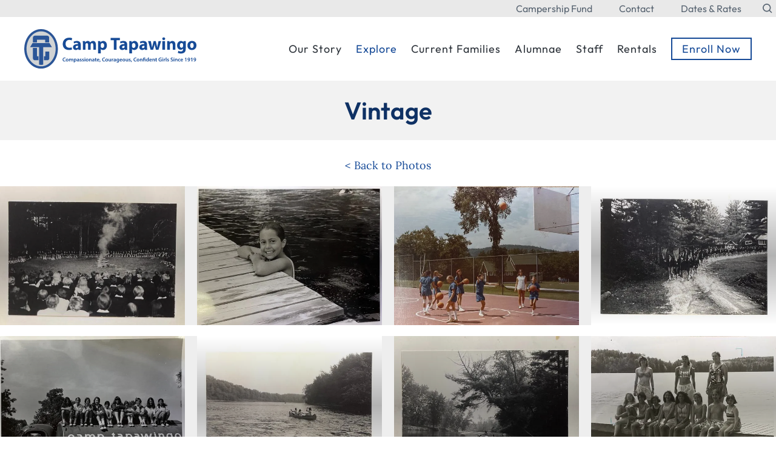

--- FILE ---
content_type: text/html; charset=utf-8
request_url: https://www.camptapawingo.com/gallery/category/black-white
body_size: 10367
content:

<!doctype html>
<html lang="en">
<head>
    <meta charset="utf-8">
    <link rel="dns-prefetch preconnect" href="https://www.google-analytics.com">
    <title>Vintage</title>
    <meta name="viewport" content="width=device-width, initial-scale=1">
    <meta name="description" content="">
                <link type="text/css" rel="stylesheet" href="https://files.aptuitivcdn.com/wz2LNNRL1A-1747/theme/custom/css/main.1703272796.css">
    <link rel="preload"  type="text/css"  href="https://files.aptuitivcdn.com/wz2LNNRL1A-1747/theme/custom/magnific/magnific-popup.1703272796.css"  onload="this.onload=null;this.rel='stylesheet'"  as="style"><noscript><link rel="stylesheet" href="https://files.aptuitivcdn.com/wz2LNNRL1A-1747/theme/custom/magnific/magnific-popup.1703272796.css"></noscript>
<style>
        .grecaptcha-badge { visibility: hidden; }
</style>
        <script>loadjs=function(){function e(e,n){var t,r,i,c=[],o=(e=e.push?e:[e]).length,f=o;for(t=function(e,t){t.length&&c.push(e),--f||n(c)};o--;)r=e[o],(i=s[r])?t(r,i):(u[r]=u[r]||[]).push(t)}function n(e,n){if(e){var t=u[e];if(s[e]=n,t)for(;t.length;)t[0](e,n),t.splice(0,1)}}function t(e,n,r,i){var o,s,u=document,f=r.async,a=(r.numRetries||0)+1,h=r.before||c;i=i||0,/(^css!|\.css$)/.test(e)?(o=!0,(s=u.createElement("link")).rel="stylesheet",s.href=e.replace(/^css!/,"")):((s=u.createElement("script")).src=e,s.async=void 0===f||f),s.onload=s.onerror=s.onbeforeload=function(c){var u=c.type[0];if(o&&"hideFocus"in s)try{s.sheet.cssText.length||(u="e")}catch(e){u="e"}if("e"==u&&(i+=1)<a)return t(e,n,r,i);n(e,u,c.defaultPrevented)},!1!==h(e,s)&&u.head.appendChild(s)}function r(e,n,r){var i,c,o=(e=e.push?e:[e]).length,s=o,u=[];for(i=function(e,t,r){if("e"==t&&u.push(e),"b"==t){if(!r)return;u.push(e)}--o||n(u)},c=0;c<s;c++)t(e[c],i,r)}function i(e,t,i){var s,u;if(t&&t.trim&&(s=t),u=(s?i:t)||{},s){if(s in o)throw"LoadJS";o[s]=!0}r(e,function(e){e.length?(u.error||c)(e):(u.success||c)(),n(s,e)},u)}var c=function(){},o={},s={},u={};return i.ready=function(n,t){return e(n,function(e){e.length?(t.error||c)(e):(t.success||c)()}),i},i.done=function(e){n(e,[])},i.reset=function(){o={},s={},u={}},i.isDefined=function(e){return e in o},i}();</script>
        <script>loadjs(['https://files.aptuitivcdn.com/wz2LNNRL1A-1747/theme/custom/js/main.1703272796.js'], 'main');</script>
        <script>!function(t){"use strict";t.loadCSS||(t.loadCSS=function(){});var e=loadCSS.relpreload={};if(e.support=function(){var e;try{e=t.document.createElement("link").relList.supports("preload")}catch(t){e=!1}return function(){return e}}(),e.bindMediaToggle=function(t){function e(){t.media=a}var a=t.media||"all";t.addEventListener?t.addEventListener("load",e):t.attachEvent&&t.attachEvent("onload",e),setTimeout(function(){t.rel="stylesheet",t.media="only x"}),setTimeout(e,3e3)},e.poly=function(){if(!e.support())for(var a=t.document.getElementsByTagName("link"),n=0;n<a.length;n++){var o=a[n];"preload"!==o.rel||"style"!==o.getAttribute("as")||o.getAttribute("data-loadcss")||(o.setAttribute("data-loadcss",!0),e.bindMediaToggle(o))}},!e.support()){e.poly();var a=t.setInterval(e.poly,500);t.addEventListener?t.addEventListener("load",function(){e.poly(),t.clearInterval(a)}):t.attachEvent&&t.attachEvent("onload",function(){e.poly(),t.clearInterval(a)})}"undefined"!=typeof exports?exports.loadCSS=loadCSS:t.loadCSS=loadCSS}("undefined"!=typeof global?global:this);</script>
    <link rel="canonical" href="https://www.camptapawingo.com/gallery/category/black-white">
<link rel="apple-touch-icon"  href="https://files.aptuitivcdn.com/wz2LNNRL1A-1747/images/favicon/apple-touch-icon.png">
<link rel="icon"  href="https://files.aptuitivcdn.com/wz2LNNRL1A-1747/images/favicon/favicon-32x32.png"  type="image/png">
<link rel="mask-icon"  href="https://files.aptuitivcdn.com/wz2LNNRL1A-1747/images/favicon/safari-pinned-tab.svg"  color="#2b5597"><meta name="apple-mobile-web-app-title"  content="Camp Tapawingo">
<meta name="application-name"  content="Camp Tapawingo">
<meta name="theme-color"  content="#ffffff">
<meta name="msapplication-TileColor"  content="#2b5797">
<meta name="msapplication-config" content="/browserconfig.xml">
<link rel="manifest" href="/manafest.json">
<script type="application/ld+json">{"@context":"https:\/\/schema.org","@graph":[{"@type":"Organization","name":"Camp Tapawingo","url":"https:\/\/www.camptapawingo.com","@id":"https:\/\/www.camptapawingo.com\/#organization","address":[{"@type":"PostalAddress","streetAddress":"166 Tapawingo Road","addressLocality":"Sweden","addressRegion":"Maine","addressCountry":"United States","postalCode":"04040"}],"telephone":"207-647-3351"},{"@type":"WebSite","url":"https:\/\/www.camptapawingo.com","@id":"https:\/\/www.camptapawingo.com\/#website","name":"camptapawingo.com","potentialAction":{"@type":"SearchAction","target":"https:\/\/www.camptapawingo.com\/search?q={search_term_string}","query-input":"required name=search_term_string"},"publisher":{"@id":"https:\/\/www.camptapawingo.com\/#organization"}},{"@type":"WebPage","url":"https:\/\/www.camptapawingo.com\/gallery\/category\/black-white","@id":"https:\/\/www.camptapawingo.com\/gallery\/category\/black-white\/#webpage","isPartOf":{"@id":"https:\/\/www.camptapawingo.com\/#website"}}]}</script>
<!-- Google tag (gtag.js) -->
<script async src="https://www.googletagmanager.com/gtag/js?id=G-MG95NXCL4E"></script>
<script>
  window.dataLayer = window.dataLayer || [];
  function gtag(){dataLayer.push(arguments);}
  gtag('js', new Date());
  gtag('config', 'G-MG95NXCL4E');
</script>
</head>
<body>
    <div class="u-hiddenVisually" aria-hidden="true"><svg xmlns="http://www.w3.org/2000/svg" xmlns:xlink="http://www.w3.org/1999/xlink"><defs><clipPath id="icon-facebook-a"><path d="M0 0h20v20H0z"/></clipPath><clipPath id="icon-search-a"><path d="M0 11C0 4.925 4.925 0 11 0h11v22H11C4.925 22 0 17.075 0 11Z" fill="#fff"/></clipPath></defs><symbol id="icon-calendar" viewBox="0 0 24 24"><g fill="none"><path d="M5 5.5v2a2 2 0 1 0 4 0v-2h6v2a2 2 0 1 0 4 0v-2a3 3 0 0 1 3 3v2H2v-2a3 3 0 0 1 3-3Zm17 7v6a3 3 0 0 1-3 3H5a3 3 0 0 1-3-3v-6h20Zm-5-10a1 1 0 0 1 1 1v4a1 1 0 0 1-2 0v-4a1 1 0 0 1 1-1Zm-10 0a1 1 0 0 1 1 1v4a1 1 0 0 1-2 0v-4a1 1 0 0 1 1-1Z" fill="#000"/></g></symbol><symbol id="icon-caret-left" viewBox="0 0 8 20"><path d="M7.143 5v10a.719.719 0 0 1-.714.714.709.709 0 0 1-.502-.212l-5-5A.71.71 0 0 1 .715 10a.71.71 0 0 1 .212-.502l5-5a.71.71 0 0 1 .502-.212c.391 0 .714.324.714.714z"/></symbol><symbol id="icon-caret-right" viewBox="0 0 6 20"><path d="M6.429 10c0 .19-.078.368-.212.502l-5 5a.71.71 0 0 1-.502.212A.719.719 0 0 1 .001 15V5c0-.391.324-.714.714-.714.19 0 .368.078.502.212l5 5a.71.71 0 0 1 .212.502z"/></symbol><symbol id="icon-chevron-right" viewBox="0 0 34 34"><path d="M17.17 23.503 23.656 17l-6.488-6.502L19.167 8.5l8.5 8.5-8.5 8.5-1.998-1.997Z"/></symbol><symbol id="icon-chevron-small-right" viewBox="0 0 20 20"><path d="M11 10 7.859 6.58a.695.695 0 0 1 0-.978.68.68 0 0 1 .969 0l3.83 3.908a.697.697 0 0 1 0 .979l-3.83 3.908c-.267.272-.701.27-.969 0s-.268-.707 0-.978L11 10z"/></symbol><symbol id="icon-chevron-thin-left" viewBox="0 0 20 20"><path d="M13.891 17.418c.268.272.268.709 0 .979s-.701.271-.969 0l-7.83-7.908a.697.697 0 0 1 0-.979l7.83-7.908c.268-.27.701-.27.969 0s.268.709 0 .979L6.75 10l7.141 7.418z"/></symbol><symbol id="icon-chevron-thin-right" viewBox="0 0 20 20"><path d="M13.25 10 6.109 2.58a.697.697 0 0 1 0-.979.68.68 0 0 1 .969 0l7.83 7.908a.697.697 0 0 1 0 .979l-7.83 7.908c-.268.271-.701.27-.969 0s-.268-.707 0-.979L13.25 10z"/></symbol><symbol id="icon-download" viewBox="-5 -5 24 24"><g fill="currentColor"><path d="m8 6.641 1.121-1.12a1 1 0 0 1 1.415 1.413L7.707 9.763a.997.997 0 0 1-1.414 0L3.464 6.934A1 1 0 1 1 4.88 5.52L6 6.641V1a1 1 0 1 1 2 0v5.641zM1 12h12a1 1 0 0 1 0 2H1a1 1 0 0 1 0-2z"/></g></symbol><symbol id="icon-facebook" viewBox="0 0 20 20"><g clip-path="url(#icon-facebook-a)"><path d="M8.913 7.447v1.148h-.84v1.402h.84v4.17h1.726v-4.17h1.159s.109-.672.161-1.408h-1.313v-.958c0-.144.188-.337.375-.337h.94v-1.46h-1.28c-1.811 0-1.768 1.403-1.768 1.613Z"/><path d="M5 3.333A1.667 1.667 0 0 0 3.333 5v10A1.667 1.667 0 0 0 5 16.667h10A1.666 1.666 0 0 0 16.667 15V5A1.667 1.667 0 0 0 15 3.333H5Zm0-1.666h10A3.333 3.333 0 0 1 18.333 5v10A3.333 3.333 0 0 1 15 18.333H5A3.333 3.333 0 0 1 1.667 15V5A3.333 3.333 0 0 1 5 1.667Z"/></g></symbol><symbol id="icon-instagram" viewBox="-2 -2 24 24"><g fill="currentColor"><path d="M14.017 0h-8.07A5.954 5.954 0 0 0 0 5.948v8.07a5.954 5.954 0 0 0 5.948 5.947h8.07a5.954 5.954 0 0 0 5.947-5.948v-8.07A5.954 5.954 0 0 0 14.017 0zm3.94 14.017a3.94 3.94 0 0 1-3.94 3.94h-8.07a3.94 3.94 0 0 1-3.939-3.94v-8.07a3.94 3.94 0 0 1 3.94-3.939h8.07a3.94 3.94 0 0 1 3.939 3.94v8.07z"/><path d="M9.982 4.819A5.17 5.17 0 0 0 4.82 9.982a5.17 5.17 0 0 0 5.163 5.164 5.17 5.17 0 0 0 5.164-5.164A5.17 5.17 0 0 0 9.982 4.82zm0 8.319a3.155 3.155 0 1 1 0-6.31 3.155 3.155 0 0 1 0 6.31z"/><circle cx="15.156" cy="4.858" r="1.237"/></g></symbol><symbol id="icon-linkedin" viewBox="-2 -2 24 24"><g fill="currentColor"><path d="M15 11.13v3.697h-2.143v-3.45c0-.866-.31-1.457-1.086-1.457-.592 0-.945.398-1.1.784-.056.138-.071.33-.071.522v3.601H8.456s.029-5.842 0-6.447H10.6v.913l-.014.021h.014v-.02c.285-.44.793-1.066 1.932-1.066 1.41 0 2.468.922 2.468 2.902zM6.213 5.271C5.48 5.271 5 5.753 5 6.385c0 .62.466 1.115 1.185 1.115h.014c.748 0 1.213-.496 1.213-1.115-.014-.632-.465-1.114-1.199-1.114zm-1.086 9.556h2.144V8.38H5.127v6.447z"/><path d="M4 2a2 2 0 0 0-2 2v12a2 2 0 0 0 2 2h12a2 2 0 0 0 2-2V4a2 2 0 0 0-2-2H4zm0-2h12a4 4 0 0 1 4 4v12a4 4 0 0 1-4 4H4a4 4 0 0 1-4-4V4a4 4 0 0 1 4-4z"/></g></symbol><symbol id="icon-music-note" viewBox="0 0 20 30"><path d="M10 0v17.583c-.983-.566-2.117-.916-3.333-.916A6.665 6.665 0 0 0 0 23.333 6.665 6.665 0 0 0 6.667 30a6.665 6.665 0 0 0 6.666-6.667V6.667H20V0H10Z"/></symbol><symbol id="icon-pinterest" viewBox="-2 -2 24 24"><g fill="currentColor"><path d="M9.355 11.614C9.1 12.99 8.79 14.31 7.866 15c-.284-2.08.419-3.644.745-5.303-.556-.964.067-2.906 1.24-2.427 1.445.588-1.25 3.586.56 3.96 1.888.392 2.66-3.374 1.488-4.6-1.692-1.768-4.927-.04-4.529 2.492.097.62.718.807.248 1.661-1.083-.247-1.406-1.127-1.365-2.3.067-1.92 1.675-3.263 3.289-3.45 2.04-.235 3.954.772 4.219 2.748.297 2.23-.921 4.646-3.103 4.472-.59-.047-.84-.35-1.303-.64z"/><path d="M4 2a2 2 0 0 0-2 2v12a2 2 0 0 0 2 2h12a2 2 0 0 0 2-2V4a2 2 0 0 0-2-2H4zm0-2h12a4 4 0 0 1 4 4v12a4 4 0 0 1-4 4H4a4 4 0 0 1-4-4V4a4 4 0 0 1 4-4z"/></g></symbol><symbol id="icon-search" viewBox="0 0 22 22"><g fill="none"><g clip-path="url(#icon-search-a)"><path d="M9.625 15.125a5.5 5.5 0 1 0 0-11 5.5 5.5 0 0 0 0 11Zm5.793-1.003 3.282 3.282a.917.917 0 1 1-1.297 1.295l-3.282-3.282a7.333 7.333 0 1 1 1.296-1.296l.001.001Z" fill="#586471"/></g></g></symbol><symbol id="icon-shopping-cart" viewBox="0 0 19 20"><path d="M7.143 17.143c0 .781-.647 1.429-1.429 1.429s-1.429-.647-1.429-1.429.647-1.429 1.429-1.429 1.429.647 1.429 1.429zm10 0c0 .781-.647 1.429-1.429 1.429s-1.429-.647-1.429-1.429.647-1.429 1.429-1.429 1.429.647 1.429 1.429zM18.571 5v5.714a.73.73 0 0 1-.636.714L6.283 12.79c.056.257.145.513.145.781 0 .257-.156.491-.268.714h10.268c.391 0 .714.324.714.714s-.324.714-.714.714H4.999a.719.719 0 0 1-.714-.714c0-.346.502-1.183.681-1.529L2.991 4.285H.714C.323 4.285 0 3.961 0 3.571s.324-.714.714-.714h2.857c.748 0 .77.893.882 1.429h13.404c.391 0 .714.324.714.714z"/></symbol><symbol id="icon-stopwatch" viewBox="0 0 24 24"><g fill="none"><path d="M13 13h2a1 1 0 0 1 0 2h-3a.998.998 0 0 1-1-1v-4a1 1 0 1 1 2 0v3ZM5.869 8.861a1.5 1.5 0 1 1 2.077-1.76c.36-.212.737-.395 1.126-.548A2.5 2.5 0 0 1 10.5 2h3a2.5 2.5 0 0 1 1.428 4.553c.39.154.767.337 1.126.548a1.5 1.5 0 1 1 2.077 1.76 8 8 0 1 1-12.263 0h.001ZM12 20a6 6 0 1 0 0-12 6 6 0 0 0 0 12ZM10.5 4a.5.5 0 0 0 0 1h3a.5.5 0 1 0 0-1h-3Z" fill="#000"/></g></symbol><symbol id="icon-twitter" viewBox="-2 -2 24 24"><g fill="currentColor"><path d="M15 6.947c-.368.16-.763.27-1.178.318.424-.25.748-.646.902-1.117a4.16 4.16 0 0 1-1.304.49A2.06 2.06 0 0 0 11.923 6c-1.133 0-2.051.905-2.051 2.02 0 .158.018.312.053.46a5.854 5.854 0 0 1-4.228-2.11 1.982 1.982 0 0 0-.278 1.015c0 .7.363 1.32.913 1.681a2.076 2.076 0 0 1-.93-.253v.025a2.03 2.03 0 0 0 1.646 1.98 2.108 2.108 0 0 1-.927.034 2.049 2.049 0 0 0 1.916 1.403 4.156 4.156 0 0 1-2.548.864c-.165 0-.328-.01-.489-.028A5.863 5.863 0 0 0 8.144 14c3.774 0 5.837-3.078 5.837-5.748l-.007-.262A4.063 4.063 0 0 0 15 6.947z"/><path d="M4 2a2 2 0 0 0-2 2v12a2 2 0 0 0 2 2h12a2 2 0 0 0 2-2V4a2 2 0 0 0-2-2H4zm0-2h12a4 4 0 0 1 4 4v12a4 4 0 0 1-4 4H4a4 4 0 0 1-4-4V4a4 4 0 0 1 4-4z"/></g></symbol><symbol id="icon-youtube" viewBox="-2 -2 24 24"><g fill="currentColor"><path d="M12.923 6.526H7.077C5.93 6.526 5 7.446 5 8.58v2.89c0 1.135.93 2.054 2.077 2.054h5.846c1.147 0 2.077-.92 2.077-2.054V8.58c0-1.135-.93-2.054-2.077-2.054zm-1.404 3.64-2.735 1.29a.11.11 0 0 1-.157-.099v-2.66a.11.11 0 0 1 .16-.097l2.734 1.37a.11.11 0 0 1-.002.196z"/><path d="M4 2a2 2 0 0 0-2 2v12a2 2 0 0 0 2 2h12a2 2 0 0 0 2-2V4a2 2 0 0 0-2-2H4zm0-2h12a4 4 0 0 1 4 4v12a4 4 0 0 1-4 4H4a4 4 0 0 1-4-4V4a4 4 0 0 1 4-4z"/></g></symbol></svg></div>
    <div class="Header-sticky">
        <header class="Header">
            <div class="Header-top" id="top">
                <div class="Container u-flex u-flexJustifyEnd">
                    <div class="Header-top-nav">
                            <a href="/campership-fund" class="Header-top-navLink">Campership Fund</a>
    <a href="/contact" class="Header-top-navLink">Contact</a>
    <a href="/dates-rates" class="Header-top-navLink">Dates &amp; Rates</a>
                    </div>
                    <a href="/search" class="Header-top-iconLink" aria-label="Search the website">
                        <svg class="Icon Header-top-icon"><use xlink:href="#icon-search" /></svg>
                    </a>
                </div>
            </div>
            <div class="Header-content">
                <div class="Container">
                    <div class="Grid Grid--withGutter Grid--alignMiddle">
                        <div class="Grid-cell u-size1of4 u-md-sizeFull u-md-margBottom2 u-md-textCenter">
                                                                                                                                                            <a href="/" title="Back to home page"><img src="https://files.aptuitivcdn.com/wz2LNNRL1A-1747/images/logo-horizontal-2.1703272796.svg" height="122"  width="538"  alt="Camp Tapawingo"  class="Header-logo"></a>
                                                    </div>
                        <div class="Grid-cell u-hidden u-lg-show u-lg-size3of4 u-md-sizeFull u-lg-flex u-flexJustifyEnd u-flexAlignItemsCenter u-md-flexJustifyCenter">
                            <button class="SmScBtn js-ssNavBtn"><span class="SmScBtn-icon"></span>Menu</button>
                        </div>
                        <div class="Grid-cell u-size3of4 u-lg-sizeFull u-textRight u-md-textCenter u-flex u-flexJustifyEnd u-flexAlignItemsCenter">
                            <div class="NavBar" role="navigation" aria-label="main navigation">
<ul class="MainNav js-mainNav" data-access-nav role="menubar">
                                                                <li class="MainNav-item is-first Dropdown js-dropdownParent" role="presentation">
                            <span class="is-first MainNav-link js-navLink is-dropdown js-dropdown">Our Story</span>
                                                                <ul class="Dropdown-menu js-dropdownMenu" role="menu" aria-labelledby="krAcvHje" aria-expanded="false" aria-hidden="true">
                                                                                                                                                                                                <li class="Dropdown-item is-first" role="presentation">
                                                                                <a href="/our-story/why-tapawingo"  class="is-first Dropdown-link js-navLink"  role="menuitem">Why Tapawingo</a>
                            </li>
                                                                    <li class="Dropdown-item" role="presentation">
                                                                                <a href="/our-story/tap-s-history"  class="Dropdown-link js-navLink"  role="menuitem">Tap's History</a>
                            </li>
                                                                    <li class="Dropdown-item" role="presentation">
                                                                                <a href="/our-story/meet-the-team"  class="Dropdown-link js-navLink"  role="menuitem">Meet the Team</a>
                            </li>
                                                                    <li class="Dropdown-item" role="presentation">
                                                                                <a href="/our-story/request-info"  class="Dropdown-link js-navLink"  role="menuitem">Request Info</a>
                            </li>
                                                                    <li class="Dropdown-item is-last" role="presentation">
                                                                                <a href="/our-story/why-seven-weeks"  class="is-last Dropdown-link js-navLink"  role="menuitem">Why Seven Weeks</a>
                            </li>
            </ul>
                    </li>
                                                                <li class="MainNav-item is-currentParent is-firstParent Dropdown js-dropdownParent" role="presentation">
                            <span class="is-currentParent is-firstParent MainNav-link js-navLink is-dropdown js-dropdown">Explore</span>
                                                                <ul class="Dropdown-menu js-dropdownMenu" role="menu" aria-labelledby="yCS3JNZ3" aria-expanded="false" aria-hidden="true">
                                                                                                                                                                                                <li class="Dropdown-item is-first" role="presentation">
                                                                                <a href="/explore/day-at-tap"  class="is-first Dropdown-link js-navLink"  role="menuitem">A Day At Tap</a>
                            </li>
                                                                    <li class="Dropdown-item" role="presentation">
                                                                                <a href="/explore/activities"  class="Dropdown-link js-navLink"  role="menuitem">Activities</a>
                            </li>
                                                                    <li class="Dropdown-item" role="presentation">
                                                                                <a href="/explore/dining-facilities"  class="Dropdown-link js-navLink"  role="menuitem">Dining &amp; Facilities</a>
                            </li>
                                                                    <li class="Dropdown-item" role="presentation">
                                                                                <a href="/explore/health-safety"  class="Dropdown-link js-navLink"  role="menuitem">Health &amp; Safety</a>
                            </li>
                                                                    <li class="Dropdown-item is-current" role="presentation">
                                                                                <a href="/gallery"  class="is-current Dropdown-link js-navLink"  role="menuitem">Photo Gallery</a>
                            </li>
                                                                    <li class="Dropdown-item" role="presentation">
                                                                                <a href="/gallery/category/videos"  class="Dropdown-link js-navLink"  role="menuitem">Video Gallery</a>
                            </li>
                                                                    <li class="Dropdown-item" role="presentation">
                                                                                <a href="/explore/directions-lodging"  class="Dropdown-link js-navLink"  role="menuitem">Directions &amp; Lodging</a>
                            </li>
                                                                    <li class="Dropdown-item is-last" role="presentation">
                                                                                <a href="/explore/faqs"  class="is-last Dropdown-link js-navLink"  role="menuitem">FAQs</a>
                            </li>
            </ul>
                    </li>
                                                                <li class="MainNav-item  Dropdown js-dropdownParent" role="presentation">
                            <span class="MainNav-link js-navLink is-dropdown js-dropdown">Current Families</span>
                                                                <ul class="Dropdown-menu js-dropdownMenu" role="menu" aria-labelledby="9EAHFdJR" aria-expanded="false" aria-hidden="true">
                                                                                                                                                                                                <li class="Dropdown-item is-first" role="presentation">
                                                                                <a href="https://camptapawingo.campintouch.com/v2/login/login.aspx"  class="is-first Dropdown-link js-navLink"  target="_blank"  role="menuitem"  rel="noopener noreferrer">CampInTouch Log-In</a>
                            </li>
                                                                    <li class="Dropdown-item" role="presentation">
                                                                                <a href="https://thecampspot.com/camphome.aspx?o=9798291299754944013"  target="_blank"  class="Dropdown-link js-navLink"  role="menuitem"  rel="noopener noreferrer">Outfitter</a>
                            </li>
                                                                    <li class="Dropdown-item is-last" role="presentation">
                                                                                <a href="/songbook"  class="is-last Dropdown-link js-navLink"  role="menuitem">Tap Songbook</a>
                            </li>
            </ul>
                    </li>
                                                                <li class="MainNav-item  Dropdown js-dropdownParent" role="presentation">
                            <span class="MainNav-link js-navLink is-dropdown js-dropdown">Alumnae</span>
                                                                <ul class="Dropdown-menu js-dropdownMenu" role="menu" aria-labelledby="dvKr9NHE" aria-expanded="false" aria-hidden="true">
                                                                                                                                                                                                <li class="Dropdown-item is-first" role="presentation">
                                                                                <a href="/alumnae/welcome-back"  class="is-first Dropdown-link js-navLink"  role="menuitem">Welcome Back!</a>
                            </li>
                                                                    <li class="Dropdown-item" role="presentation">
                                                                                <a href="/songbook"  class="Dropdown-link js-navLink"  role="menuitem">Tap Songbook</a>
                            </li>
                                                                    <li class="Dropdown-item is-last" role="presentation">
                                                                                <a href="/campership-fund"  class="is-last Dropdown-link js-navLink"  role="menuitem">Campership Fund</a>
                            </li>
            </ul>
                    </li>
                                                                <li class="MainNav-item  Dropdown js-dropdownParent" role="presentation">
                            <span class="MainNav-link js-navLink is-dropdown js-dropdown">Staff</span>
                                                                <ul class="Dropdown-menu js-dropdownMenu" role="menu" aria-labelledby="zQHvTFMD" aria-expanded="false" aria-hidden="true">
                                                                                                                                                                                                <li class="Dropdown-item is-first" role="presentation">
                                                                                <a href="/staff/the-staff-experience"  class="is-first Dropdown-link js-navLink"  role="menuitem">The Staff Experience</a>
                            </li>
                                                                    <li class="Dropdown-item" role="presentation">
                                                                                <a href="/staff/job-descriptions"  class="Dropdown-link js-navLink"  role="menuitem">Job Descriptions</a>
                            </li>
                                                                    <li class="Dropdown-item" role="presentation">
                                                                                <a href="https://camptapawingo.campintouch.com/ui/forms/application/staff/App"  target="_blank"  class="Dropdown-link js-navLink"  role="menuitem"  rel="noopener noreferrer">Apply</a>
                            </li>
                                                                    <li class="Dropdown-item is-last" role="presentation">
                                                                                <a href="/staff/faqs"  class="is-last Dropdown-link js-navLink"  role="menuitem">FAQs</a>
                            </li>
            </ul>
                    </li>
                                            <li class="MainNav-item" role="presentation">
                            <span class="MainNav-link js-navLink">Rentals</span>
                    </li>
                                            <li class="MainNav-item  --outline u-lg-margTop2 is-last" role="presentation">
                            <a href="https://camptapawingo.campintouch.com/ui/forms/application/camper/App"  class="Button Button--outline u-lg-margTop2 is-last MainNav-link js-navLink"  target="_blank"  role="menuitem"  rel="noopener noreferrer">Enroll Now</a>
                    </li>
    </ul>
                            </div>
                        </div>
                    </div>
                </div>
            </div>
        </header>
    </div>
    <aside></aside>
<div class="Content u-cf">
    <main>    <div class="ContentHeader">
        <div class="Container">
                            <h1 class="u-margBottom0">Vintage</h1>
                                </div>
    </div>
            <div class="Container u-textCenter u-margBottom2">
                        <a href="/gallery/category/photos">&lt; Back to Photos</a>
        </div>
                    <div class="Gallery Grid Grid--withGutter"><div class="Gallery-item Grid-cell u-size1of4 u-xl-size1of3 u-md-size1of2 u-sm-sizeFull"><a href="https://files.aptuitivcdn.com/wz2LNNRL1A-1747/images/gallery/Photo-Aug-23-8-26-45-AM-23.jpg" class="Gallery-link Constrain Constrain--4by3 js-lightbox mfp-image" title=""><div class="Gallery-imageWrap"><img src="https://files.aptuitivcdn.com/wz2LNNRL1A-1747/images/gallery/Photo-Aug-23-8-26-45-AM-24.jpg" height="426"  width="600"  alt="Around the fire"  class="Gallery-image"></div></a></div><div class="Gallery-item Grid-cell u-size1of4 u-xl-size1of3 u-md-size1of2 u-sm-sizeFull"><a href="https://files.aptuitivcdn.com/wz2LNNRL1A-1747/images/gallery/Photo-Aug-23-9-23-14-AM-1-23.jpg" class="Gallery-link Constrain Constrain--4by3 js-lightbox mfp-image" title=""><div class="Gallery-imageWrap"><img src="https://files.aptuitivcdn.com/wz2LNNRL1A-1747/images/gallery/Photo-Aug-23-9-23-14-AM-1-24.jpg" height="478"  width="600"  alt="At the dock"  class="Gallery-image"></div></a></div><div class="Gallery-item Grid-cell u-size1of4 u-xl-size1of3 u-md-size1of2 u-sm-sizeFull"><a href="https://files.aptuitivcdn.com/wz2LNNRL1A-1747/images/gallery/Photo-Aug-23-9-10-15-AM-23-2.jpg" class="Gallery-link Constrain Constrain--4by3 js-lightbox mfp-image" title=""><div class="Gallery-imageWrap"><img src="https://files.aptuitivcdn.com/wz2LNNRL1A-1747/images/gallery/Photo-Aug-23-9-10-15-AM-24-2.jpg" height="488"  width="600"  alt="Basketball"  class="Gallery-image"></div></a></div><div class="Gallery-item Grid-cell u-size1of4 u-xl-size1of3 u-md-size1of2 u-sm-sizeFull"><a href="https://files.aptuitivcdn.com/wz2LNNRL1A-1747/images/gallery/Photo-Aug-23-8-26-50-AM-23.jpg" class="Gallery-link Constrain Constrain--4by3 js-lightbox mfp-image" title=""><div class="Gallery-imageWrap"><img src="https://files.aptuitivcdn.com/wz2LNNRL1A-1747/images/gallery/Photo-Aug-23-8-26-50-AM-24.jpg" height="435"  width="600"  alt="Blue and Gray on the move"  class="Gallery-image"></div></a></div><div class="Gallery-item Grid-cell u-size1of4 u-xl-size1of3 u-md-size1of2 u-sm-sizeFull"><a href="https://files.aptuitivcdn.com/wz2LNNRL1A-1747/images/gallery/Photo-Aug-23-8-26-39-AM-23.jpg" class="Gallery-link Constrain Constrain--4by3 js-lightbox mfp-image" title=""><div class="Gallery-imageWrap"><img src="https://files.aptuitivcdn.com/wz2LNNRL1A-1747/images/gallery/Photo-Aug-23-8-26-39-AM-24.jpg" height="491"  width="600"  alt="Camp Tapawingo Fire Unit"  class="Gallery-image"></div></a></div><div class="Gallery-item Grid-cell u-size1of4 u-xl-size1of3 u-md-size1of2 u-sm-sizeFull"><a href="https://files.aptuitivcdn.com/wz2LNNRL1A-1747/images/gallery/Photo-Aug-23-8-27-09-AM-23.jpg" class="Gallery-link Constrain Constrain--4by3 js-lightbox mfp-image" title=""><div class="Gallery-imageWrap"><img src="https://files.aptuitivcdn.com/wz2LNNRL1A-1747/images/gallery/Photo-Aug-23-8-27-09-AM-24.jpg" height="455"  width="600"  alt="Canoeing"  class="Gallery-image"></div></a></div><div class="Gallery-item Grid-cell u-size1of4 u-xl-size1of3 u-md-size1of2 u-sm-sizeFull"><a href="https://files.aptuitivcdn.com/wz2LNNRL1A-1747/images/gallery/Photo-Aug-23-8-27-23-AM-23.jpg" class="Gallery-link Constrain Constrain--4by3 js-lightbox mfp-image" title=""><div class="Gallery-imageWrap"><img src="https://files.aptuitivcdn.com/wz2LNNRL1A-1747/images/gallery/Photo-Aug-23-8-27-23-AM-24.jpg" height="464"  width="600"  alt="Canoeing #2"  class="Gallery-image"></div></a></div><div class="Gallery-item Grid-cell u-size1of4 u-xl-size1of3 u-md-size1of2 u-sm-sizeFull"><a href="https://files.aptuitivcdn.com/wz2LNNRL1A-1747/images/gallery/Photo-Aug-23-9-34-34-AM-3-23.jpg" class="Gallery-link Constrain Constrain--4by3 js-lightbox mfp-image" title=""><div class="Gallery-imageWrap"><img src="https://files.aptuitivcdn.com/wz2LNNRL1A-1747/images/gallery/Photo-Aug-23-9-34-34-AM-3-24.jpg" height="430"  width="600"  alt="Group at the dock"  class="Gallery-image"></div></a></div><div class="Gallery-item Grid-cell u-size1of4 u-xl-size1of3 u-md-size1of2 u-sm-sizeFull"><a href="https://files.aptuitivcdn.com/wz2LNNRL1A-1747/images/gallery/Photo-Aug-23-9-09-59-AM-23.jpg" class="Gallery-link Constrain Constrain--4by3 js-lightbox mfp-image" title=""><div class="Gallery-imageWrap"><img src="https://files.aptuitivcdn.com/wz2LNNRL1A-1747/images/gallery/Photo-Aug-23-9-09-59-AM-24.jpg" height="415"  width="600"  alt="Hiking"  class="Gallery-image"></div></a></div><div class="Gallery-item Grid-cell u-size1of4 u-xl-size1of3 u-md-size1of2 u-sm-sizeFull"><a href="https://files.aptuitivcdn.com/wz2LNNRL1A-1747/images/gallery/Photo-Aug-23-8-28-03-AM-23.jpg" class="Gallery-link Constrain Constrain--4by3 js-lightbox mfp-image" title=""><div class="Gallery-imageWrap"><img src="https://files.aptuitivcdn.com/wz2LNNRL1A-1747/images/gallery/Photo-Aug-23-8-28-03-AM-24.jpg" height="474"  width="600"  alt="I love Tapawingo!"  class="Gallery-image"></div></a></div><div class="Gallery-item Grid-cell u-size1of4 u-xl-size1of3 u-md-size1of2 u-sm-sizeFull"><a href="https://files.aptuitivcdn.com/wz2LNNRL1A-1747/images/gallery/Photo-Aug-23-8-28-29-AM-23.jpg" class="Gallery-link Constrain Constrain--4by3 js-lightbox mfp-image" title=""><div class="Gallery-imageWrap"><img src="https://files.aptuitivcdn.com/wz2LNNRL1A-1747/images/gallery/Photo-Aug-23-8-28-29-AM-24.jpg" height="495"  width="600"  alt="Meeting around the campfire"  class="Gallery-image"></div></a></div><div class="Gallery-item Grid-cell u-size1of4 u-xl-size1of3 u-md-size1of2 u-sm-sizeFull"><a href="https://files.aptuitivcdn.com/wz2LNNRL1A-1747/images/gallery/Photo-Aug-23-8-28-08-AM-23.jpg" class="Gallery-link Constrain Constrain--4by3 js-lightbox mfp-image" title=""><div class="Gallery-imageWrap"><img src="https://files.aptuitivcdn.com/wz2LNNRL1A-1747/images/gallery/Photo-Aug-23-8-28-08-AM-24.jpg" height="474"  width="600"  alt="Off to the lake"  class="Gallery-image"></div></a></div><div class="Gallery-item Grid-cell u-size1of4 u-xl-size1of3 u-md-size1of2 u-sm-sizeFull"><a href="https://files.aptuitivcdn.com/wz2LNNRL1A-1747/images/gallery/Photo-Aug-23-8-07-45-AM-23.jpg" class="Gallery-link Constrain Constrain--4by3 js-lightbox mfp-image" title=""><div class="Gallery-imageWrap"><img src="https://files.aptuitivcdn.com/wz2LNNRL1A-1747/images/gallery/Photo-Aug-23-8-07-45-AM-24.jpg" height="473"  width="600"  alt="Slide"  class="Gallery-image"></div></a></div><div class="Gallery-item Grid-cell u-size1of4 u-xl-size1of3 u-md-size1of2 u-sm-sizeFull"><a href="https://files.aptuitivcdn.com/wz2LNNRL1A-1747/images/gallery/Photo-Aug-23-9-17-20-AM-3-23.jpg" class="Gallery-link Constrain Constrain--4by3 js-lightbox mfp-image" title=""><div class="Gallery-imageWrap"><img src="https://files.aptuitivcdn.com/wz2LNNRL1A-1747/images/gallery/Photo-Aug-23-9-17-20-AM-3-24.jpg" height="487"  width="600"  alt="Spelled T-A-P-A-W-I-N-G-O"  class="Gallery-image"></div></a></div><div class="Gallery-item Grid-cell u-size1of4 u-xl-size1of3 u-md-size1of2 u-sm-sizeFull"><a href="https://files.aptuitivcdn.com/wz2LNNRL1A-1747/images/gallery/Photo-Aug-23-8-07-34-AM-23.jpg" class="Gallery-link Constrain Constrain--4by3 js-lightbox mfp-image" title=""><div class="Gallery-imageWrap"><img src="https://files.aptuitivcdn.com/wz2LNNRL1A-1747/images/gallery/Photo-Aug-23-8-07-34-AM-24.jpg" height="475"  width="600"  alt="Sunfish"  class="Gallery-image"></div></a></div><div class="Gallery-item Grid-cell u-size1of4 u-xl-size1of3 u-md-size1of2 u-sm-sizeFull"><a href="https://files.aptuitivcdn.com/wz2LNNRL1A-1747/images/gallery/Photo-Aug-23-8-28-33-AM-23.jpg" class="Gallery-link Constrain Constrain--4by3 js-lightbox mfp-image" title=""><div class="Gallery-imageWrap"><img src="https://files.aptuitivcdn.com/wz2LNNRL1A-1747/images/gallery/Photo-Aug-23-8-28-33-AM-24.jpg" height="475"  width="600"  alt="Swimming"  class="Gallery-image"></div></a></div><div class="Gallery-item Grid-cell u-size1of4 u-xl-size1of3 u-md-size1of2 u-sm-sizeFull"><a href="https://files.aptuitivcdn.com/wz2LNNRL1A-1747/images/gallery/Photo-Aug-23-8-07-55-AM-23.jpg" class="Gallery-link Constrain Constrain--4by3 js-lightbox mfp-image" title=""><div class="Gallery-imageWrap"><img src="https://files.aptuitivcdn.com/wz2LNNRL1A-1747/images/gallery/Photo-Aug-23-8-07-55-AM-24.jpg" height="467"  width="600"  alt="Swimming lesson"  class="Gallery-image"></div></a></div><div class="Gallery-item Grid-cell u-size1of4 u-xl-size1of3 u-md-size1of2 u-sm-sizeFull"><a href="https://files.aptuitivcdn.com/wz2LNNRL1A-1747/images/gallery/Photo-Aug-23-8-27-00-AM-23.jpg" class="Gallery-link Constrain Constrain--4by3 js-lightbox mfp-image" title=""><div class="Gallery-imageWrap"><img src="https://files.aptuitivcdn.com/wz2LNNRL1A-1747/images/gallery/Photo-Aug-23-8-27-00-AM-24.jpg" height="450"  width="600"  alt="Tuckerman Ravine Trail"  class="Gallery-image"></div></a></div><div class="Gallery-item Grid-cell u-size1of4 u-xl-size1of3 u-md-size1of2 u-sm-sizeFull"><a href="https://files.aptuitivcdn.com/wz2LNNRL1A-1747/images/gallery/Photo-Aug-23-8-07-50-AM-23.jpg" class="Gallery-link Constrain Constrain--4by3 js-lightbox mfp-image" title=""><div class="Gallery-imageWrap"><img src="https://files.aptuitivcdn.com/wz2LNNRL1A-1747/images/gallery/Photo-Aug-23-8-07-50-AM-24.jpg" height="477"  width="600"  alt="Water skiing"  class="Gallery-image"></div></a></div></div>                
        </main>
</div>
<footer class="Footer">
    <div class="Container">
                <div class="Grid Grid--withGutter Grid--equalHeight u-lg-flexColReverse">
            <div class="Grid-cell u-size1of3 u-textLeft u-lg-sizeFull u-lg-textCenter">
                                                                                <a href="/" title="Back to home page"><img src="https://files.aptuitivcdn.com/wz2LNNRL1A-1747/images/logo-horizontal-white-1.1703272796.svg" height="82"  width="359"  alt="Camp Tapawingo"  class="Footer-logo"  loading="lazy"></a>
            </div>
            <div class="Grid-cell u-size2of3 u-flexJustifyEnd u-flexAlignItemsCenter u-lg-widthFull u-lg-flexJustifyCenter">
                <div class="Footer-nav">
<ul class="FooterNav">
                                <li class="FooterNav-item is-first">
                                    <a href="/campership-fund"  class="is-first FooterNav-link">Campership Fund</a>
                    </li>
                            <li class="FooterNav-item">
                                    <a href="/dates-rates"  class="FooterNav-link">Dates &amp; Rates</a>
                    </li>
                            <li class="FooterNav-item is-last">
                                    <a href="https://camptapawingo.campintouch.com/ui/forms/application/camper/App"  class="is-last FooterNav-link"  target="_blank"  rel="noopener noreferrer">Enroll Now</a>
                    </li>
</ul>
                </div>
            </div>
        </div>
        <div class="Grid Grid--withGutter u-lg-flexCol">
            <div class="Grid-cell u-size1of3 u-flex u-flexCol u-flexAlignItemsStart u-flexJustifyBetween u-lg-widthFull u-lg-flexAlignItemsCenter">
                <div class="Grid Grid--withGutter u-margTop3 u-textLeft u-lg-widthFull u-lg-textCenter">
                    <div class="Grid-cell u-size1of2 u-lg-widthFull">
                        <div>
                            166 Tapawingo Road
                            Sweden, Maine 04040
                        </div>
                        <a href="tel:2076473351">207-647-3351</a>
                    </div>
                    <div class="Grid-cell u-size1of2 u-lg-widthFull u-flex u-lg-flexJustifyCenter u-lg-spaced3">
                                                    <a href="https://www.facebook.com/camptapawingomaine" title="Follow us on Facebook" class="Footer-iconLink" target="_blank" rel="noopenner noreferrer">
                                <svg class="Icon Footer-icon"><use xlink:href="#icon-facebook" /></svg>
                            </a>
                                                    <a href="https://www.instagram.com/camptapawingomaine/" title="Follow us on Instagram" class="Footer-iconLink" target="_blank" rel="noopenner noreferrer">
                                <svg class="Icon Footer-icon"><use xlink:href="#icon-instagram" /></svg>
                            </a>
                                            </div>
                </div>
                <div class="u-lg-hide">&copy; Copyright 2026 Camp Tapawingo</div>
            </div>
            <div class="Grid-cell u-size2of3 u-flex u-flexCol u-flexAlignItemsEnd u-lg-widthFull u-lg-flexAlignItemsCenter u-lg-margTop2">
                <div class="Footer-images">
                                                            <a href="https://mainecampexperience.com/" target="_blank" rel="noopenner noreferrer">
                                                        <img src="https://files.aptuitivcdn.com/wz2LNNRL1A-1747/images/maine-camp-experience-logo.png" height="59"  width="180"  loading="lazy" alt="">
                                                            </a>
                                                            <a href="https://mainecamps.org/" target="_blank" rel="noopenner noreferrer">
                                                        <img src="https://files.aptuitivcdn.com/wz2LNNRL1A-1747/images/maine-summer-camps-logo.png" height="79"  width="134"  loading="lazy" alt="">
                                                            </a>
                                                            <a href="https://www.acacamps.org/" target="_blank" rel="noopenner noreferrer">
                                                        <img src="https://files.aptuitivcdn.com/wz2LNNRL1A-1747/images/american-camp-association.png" height="79"  width="134"  loading="lazy" alt="">
                                                            </a>
                                                                                        </div>
                <div class="u-lg-show u-hidden">&copy; Copyright 2026 Camp Tapawingo</div>
                <div class="Footer-credits">
                    <div>Website by <a href="https://www.kdkcg.com" target="_blank" rel="noopenner noreferrer">KDK Consulting Group</a>
                        &amp; <a href="https://www.aptuitiv.com" target="_blank" rel="noopenner noreferrer">Aptuitiv</a></div><span class="u-md-hide u-margLeft1 u-margRight1">|</span><div><a href="https://www.branchcms.com" target="_blank" rel="noopenner noreferrer">Powered by BranchCMS</a></div>                </div>
            </div>
        </div>
    </div>
</footer>
<div class="Dialog js-emailPopupDialog" role="dialog" aria-labelledby="dialogTitle" aria-hidden="true">
    <div id="dialogTitle" class="Dialog-title">Email <span class="js-emailPopupTitle"></span></div>
    <button class="Dialog-close js-dialogClose" aria-label="Close this dialog window"><span class="Dialog-closeInner"></span></button>
    <div class="Dialog-inner">
<div class="FormSuccess js-successMessage u-hidden ">
    <p>Email successfully sent.</p>
</div>
<form action="/gallery/category/black-white"  class="js-popupForm-TdF7DDHE"  enctype="application/x-www-form-urlencoded"  method="post"><input name="apFormKey" type="hidden" value="email-popup">
<div id="errorContainer" class="FormError  u-hidden">
    <p>There was a problem with your submission. Please correct the issues below</p>
    <ul class="FormError-list">
            </ul>
</div>
<div class="js-fieldsContainer">
                                            <div class="Grid Grid--withGutter u-margBottom2">
            <div class="Grid-cell u-size1of4 u-md-sizeFull">
                                                                                                        <label class="FormLabel FormLabel--grid"  for="name-FhSabETGR3">Name <span class="FormRequired">*</span></label>
            </div>
            <div class="Grid-cell u-size3of4 u-md-sizeFull">
                                                        <input type="text" name="name" class="js-popupFormNameField required large required TextInput u-sizeFull" id="name-FhSabETGR3" required value="">
                                            </div>
        </div>
                                                    <div class="Grid Grid--withGutter u-margBottom2">
            <div class="Grid-cell u-size1of4 u-md-sizeFull">
                                                                                                        <label class="FormLabel FormLabel--grid"  for="email-mZwNBkqAgm">Email <span class="FormRequired">*</span></label>
            </div>
            <div class="Grid-cell u-size3of4 u-md-sizeFull">
                                                        <input type="text" name="email" class="required large required TextInput u-sizeFull" id="email-mZwNBkqAgm" placeholder="someone@example.com" title="Email" required value="">
                                            </div>
        </div>
                                                    <div class="Grid Grid--withGutter u-margBottom2">
            <div class="Grid-cell u-size1of4 u-md-sizeFull">
                                                <label class="FormLabel FormLabel--grid"  for="phone-number-XxTK5NPCuK">Phone Number</label>
            </div>
            <div class="Grid-cell u-size3of4 u-md-sizeFull">
                                                        <input type="text" name="phone-number" class="large TextInput u-sizeFull" id="phone-number-XxTK5NPCuK" placeholder="(555) 555-5555" title="Phone Number" value="">
                                            </div>
        </div>
                                                    <div class="Grid Grid--withGutter u-margBottom2">
            <div class="Grid-cell u-size1of4 u-md-sizeFull">
                                                <label class="FormLabel FormLabel--grid"  for="camper-name-3nJ29MqEmR">Camper Name</label>
            </div>
            <div class="Grid-cell u-size3of4 u-md-sizeFull">
                                                        <input type="text" name="camper-name" class="large TextInput u-sizeFull" id="camper-name-3nJ29MqEmR" value="">
                                            </div>
        </div>
                                                    <div class="Grid Grid--withGutter u-margBottom2">
            <div class="Grid-cell u-size1of4 u-md-sizeFull">
                                                <label class="FormLabel FormLabel--grid"  for="camper-birthday-5Ve8qumuDt">Camper Birthday</label>
            </div>
            <div class="Grid-cell u-size3of4 u-md-sizeFull">
                                                        <input type="text" name="camper-birthday" class="large TextInput u-sizeFull" id="camper-birthday-5Ve8qumuDt" value="">
                                            </div>
        </div>
                                                    <div class="Grid Grid--withGutter u-margBottom2">
            <div class="Grid-cell u-size1of4 u-md-sizeFull">
                                                <label class="FormLabel FormLabel--grid"  for="camper-current-grade-BUy4Rt9hkT">Camper Current Grade</label>
            </div>
            <div class="Grid-cell u-size3of4 u-md-sizeFull">
                                                        <input type="text" name="camper-current-grade" class="large TextInput u-sizeFull" id="camper-current-grade-BUy4Rt9hkT" value="">
                                            </div>
        </div>
                                                    <div class="Grid Grid--withGutter u-margBottom2">
            <div class="Grid-cell u-size1of4 u-md-sizeFull">
                                                                                                        <label class="FormLabel FormLabel--grid"  for="message-HmShCYsGuV">Message <span class="FormRequired">*</span></label>
            </div>
            <div class="Grid-cell u-size3of4 u-md-sizeFull">
                                                                                                                        <textarea  name="message" class="required medium required TextInput u-sizeFull" id="message-HmShCYsGuV" rows="5" title="Message" required cols="50"></textarea>
                                            </div>
        </div>
                                            <input type="hidden" name="contact-name" class="js-emailPopupContactName" id="contact-name-fjkYQVPpGr" value="">
                                            <input type="hidden" name="contact" class="js-emailPopupContact" id="contact-ERbcGHQZP6" value="">
            </div>
                                <input type="hidden" name="g-recaptcha-response" class="gRecaptchaV37EWH6KsjWy" id="gRecaptchaV3jy2yEmNSd7" value=""><script src="https://www.google.com/recaptcha/api.js?render=6LcfXHQfAAAAACC9WT43rKiChJXXS0YJ5akFCcg8"  async></script><script>if(typeof grecaptcha === "undefined") {grecaptcha = {};}grecaptcha.ready = function(cb){if(typeof grecaptcha.execute === "undefined") {const c = "___grecaptcha_cfg";window[c] = window[c] || {};(window[c]["fns"] = window[c]["fns"]||[]).push(cb);} else {cb();}};grecaptcha.ready(function() {window.gCaptchaV3Promise2215 = function(grecaptcha, options) {options = options || {};if (typeof options.action === "undefined") {options.action = 'form'};if (typeof options.setField === "undefined") {options.setField = true;};if (typeof options.inputSelector === "undefined") {options.inputSelector = '.gRecaptchaV37EWH6KsjWy';};return  new Promise(function(resolve, reject) {grecaptcha.execute('6LcfXHQfAAAAACC9WT43rKiChJXXS0YJ5akFCcg8', {action: options.action}).then(function(token) {if (options.setField) {document.querySelector(options.inputSelector).value = token;}resolve();}, function() {reject();});});};});
</script>
<div class="Grid">
    <div class="Grid-cell u-size1of4">
        <p class="u-margBottom1 u-textBlack"><em>* Required Fields</em></p>
    </div>
</div>
<div class="Grid">
    <div class="Grid-cell u-size3of4 u-push1of4">
        <p class="u-margBottom0"><button type="submit" class="Button u-sizeFull">Submit</button></p>
    </div>
</div>
</form>
    </div>
</div>
                <script>
                        loadjs.ready('magnific', {
                            success: function() {
                                $(function() {
                                    $('.js-lightbox').magnificPopup({
                                        gallery:{
                                            enabled:true
                                        },
                                        mainClass: 'Gallery-popup'
                                    });
                                });
                            }
                        });
</script>
<script>
        loadjs.ready('main', {
            success: function() {
                loadjs(['https://files.aptuitivcdn.com/wz2LNNRL1A-1747/theme/custom/magnific/jquery.magnific-popup.min.1703272796.js'], 'magnific');
            }
        });
</script>
<script>
        loadjs.ready('main', {
            success: function() {
                loadjs(['https://files.aptuitivcdn.com/wz2LNNRL1A-1747/theme/custom/js/forms.1703272796.js'], 'forms');
            }
        });
</script>
<script>
    loadjs.ready('forms', {
        success: function() {
            $('.js-popupForm-TdF7DDHE').validate({
                rules: {
                    'email': {
                        email: true
                    }
                },
                messages: {
                                                    'name': 'Name is required'
                                                        ,'email': 'Email is required'
                                                                                                                                                                                                        ,'message': 'Message is required'
                                                                                                                            },
                errorClass: 'is-invalid',
                errorElement: "li",
                errorLabelContainer: "#errorContainer > ul",
                showErrors: function(errorMap, errorList) {
                    $('.js-successContainer').hide();
                    if (this.numberOfInvalids() > 0) {
                        $('#errorContainer').removeClass('u-hidden');
                    } else {
                        $('#errorContainer').addClass('u-hidden');
                    }
                    $('.js-serverError').remove();
                    this.defaultShowErrors();
                    $('#errorContainer li').addClass('FormError-listItem');
                },
                submitHandler: function(form) {
                                                                    window.gCaptchaV3Promise2215(grecaptcha).then(function() {
                            $(form).ajaxSubmit({
                                success: function() {
                                    form.reset();
                                    $(".js-popupForm-TdF7DDHE").addClass('u-hidden');
                                    $(".js-successMessage").removeClass('u-hidden');
                                }
                            });
                        });
                                    }
            });
        }
    });
</script>
<script>
const autoLoadDuration = 10; const eventList = ["keydown", "mousemove", "wheel", "touchmove", "touchstart", "touchend"];
const autoLoadTimeout = setTimeout(runScripts, autoLoadDuration * 1000);
eventList.forEach(function(event) {
    window.addEventListener(event, triggerScripts, { passive: true })
});
function triggerScripts() {
    runScripts();
    clearTimeout(autoLoadTimeout);
    eventList.forEach(function(event) {
            window.removeEventListener(event, triggerScripts, { passive: true });
    });
}
function runScripts() {
    document.querySelectorAll("script[delay]").forEach(function(scriptTag) {
        scriptTag.setAttribute("src", scriptTag.getAttribute("delay"));
    });
}
</script>
</body>
</html>


--- FILE ---
content_type: text/html; charset=utf-8
request_url: https://www.google.com/recaptcha/api2/anchor?ar=1&k=6LcfXHQfAAAAACC9WT43rKiChJXXS0YJ5akFCcg8&co=aHR0cHM6Ly93d3cuY2FtcHRhcGF3aW5nby5jb206NDQz&hl=en&v=PoyoqOPhxBO7pBk68S4YbpHZ&size=invisible&anchor-ms=20000&execute-ms=30000&cb=26k0uovgshjg
body_size: 48974
content:
<!DOCTYPE HTML><html dir="ltr" lang="en"><head><meta http-equiv="Content-Type" content="text/html; charset=UTF-8">
<meta http-equiv="X-UA-Compatible" content="IE=edge">
<title>reCAPTCHA</title>
<style type="text/css">
/* cyrillic-ext */
@font-face {
  font-family: 'Roboto';
  font-style: normal;
  font-weight: 400;
  font-stretch: 100%;
  src: url(//fonts.gstatic.com/s/roboto/v48/KFO7CnqEu92Fr1ME7kSn66aGLdTylUAMa3GUBHMdazTgWw.woff2) format('woff2');
  unicode-range: U+0460-052F, U+1C80-1C8A, U+20B4, U+2DE0-2DFF, U+A640-A69F, U+FE2E-FE2F;
}
/* cyrillic */
@font-face {
  font-family: 'Roboto';
  font-style: normal;
  font-weight: 400;
  font-stretch: 100%;
  src: url(//fonts.gstatic.com/s/roboto/v48/KFO7CnqEu92Fr1ME7kSn66aGLdTylUAMa3iUBHMdazTgWw.woff2) format('woff2');
  unicode-range: U+0301, U+0400-045F, U+0490-0491, U+04B0-04B1, U+2116;
}
/* greek-ext */
@font-face {
  font-family: 'Roboto';
  font-style: normal;
  font-weight: 400;
  font-stretch: 100%;
  src: url(//fonts.gstatic.com/s/roboto/v48/KFO7CnqEu92Fr1ME7kSn66aGLdTylUAMa3CUBHMdazTgWw.woff2) format('woff2');
  unicode-range: U+1F00-1FFF;
}
/* greek */
@font-face {
  font-family: 'Roboto';
  font-style: normal;
  font-weight: 400;
  font-stretch: 100%;
  src: url(//fonts.gstatic.com/s/roboto/v48/KFO7CnqEu92Fr1ME7kSn66aGLdTylUAMa3-UBHMdazTgWw.woff2) format('woff2');
  unicode-range: U+0370-0377, U+037A-037F, U+0384-038A, U+038C, U+038E-03A1, U+03A3-03FF;
}
/* math */
@font-face {
  font-family: 'Roboto';
  font-style: normal;
  font-weight: 400;
  font-stretch: 100%;
  src: url(//fonts.gstatic.com/s/roboto/v48/KFO7CnqEu92Fr1ME7kSn66aGLdTylUAMawCUBHMdazTgWw.woff2) format('woff2');
  unicode-range: U+0302-0303, U+0305, U+0307-0308, U+0310, U+0312, U+0315, U+031A, U+0326-0327, U+032C, U+032F-0330, U+0332-0333, U+0338, U+033A, U+0346, U+034D, U+0391-03A1, U+03A3-03A9, U+03B1-03C9, U+03D1, U+03D5-03D6, U+03F0-03F1, U+03F4-03F5, U+2016-2017, U+2034-2038, U+203C, U+2040, U+2043, U+2047, U+2050, U+2057, U+205F, U+2070-2071, U+2074-208E, U+2090-209C, U+20D0-20DC, U+20E1, U+20E5-20EF, U+2100-2112, U+2114-2115, U+2117-2121, U+2123-214F, U+2190, U+2192, U+2194-21AE, U+21B0-21E5, U+21F1-21F2, U+21F4-2211, U+2213-2214, U+2216-22FF, U+2308-230B, U+2310, U+2319, U+231C-2321, U+2336-237A, U+237C, U+2395, U+239B-23B7, U+23D0, U+23DC-23E1, U+2474-2475, U+25AF, U+25B3, U+25B7, U+25BD, U+25C1, U+25CA, U+25CC, U+25FB, U+266D-266F, U+27C0-27FF, U+2900-2AFF, U+2B0E-2B11, U+2B30-2B4C, U+2BFE, U+3030, U+FF5B, U+FF5D, U+1D400-1D7FF, U+1EE00-1EEFF;
}
/* symbols */
@font-face {
  font-family: 'Roboto';
  font-style: normal;
  font-weight: 400;
  font-stretch: 100%;
  src: url(//fonts.gstatic.com/s/roboto/v48/KFO7CnqEu92Fr1ME7kSn66aGLdTylUAMaxKUBHMdazTgWw.woff2) format('woff2');
  unicode-range: U+0001-000C, U+000E-001F, U+007F-009F, U+20DD-20E0, U+20E2-20E4, U+2150-218F, U+2190, U+2192, U+2194-2199, U+21AF, U+21E6-21F0, U+21F3, U+2218-2219, U+2299, U+22C4-22C6, U+2300-243F, U+2440-244A, U+2460-24FF, U+25A0-27BF, U+2800-28FF, U+2921-2922, U+2981, U+29BF, U+29EB, U+2B00-2BFF, U+4DC0-4DFF, U+FFF9-FFFB, U+10140-1018E, U+10190-1019C, U+101A0, U+101D0-101FD, U+102E0-102FB, U+10E60-10E7E, U+1D2C0-1D2D3, U+1D2E0-1D37F, U+1F000-1F0FF, U+1F100-1F1AD, U+1F1E6-1F1FF, U+1F30D-1F30F, U+1F315, U+1F31C, U+1F31E, U+1F320-1F32C, U+1F336, U+1F378, U+1F37D, U+1F382, U+1F393-1F39F, U+1F3A7-1F3A8, U+1F3AC-1F3AF, U+1F3C2, U+1F3C4-1F3C6, U+1F3CA-1F3CE, U+1F3D4-1F3E0, U+1F3ED, U+1F3F1-1F3F3, U+1F3F5-1F3F7, U+1F408, U+1F415, U+1F41F, U+1F426, U+1F43F, U+1F441-1F442, U+1F444, U+1F446-1F449, U+1F44C-1F44E, U+1F453, U+1F46A, U+1F47D, U+1F4A3, U+1F4B0, U+1F4B3, U+1F4B9, U+1F4BB, U+1F4BF, U+1F4C8-1F4CB, U+1F4D6, U+1F4DA, U+1F4DF, U+1F4E3-1F4E6, U+1F4EA-1F4ED, U+1F4F7, U+1F4F9-1F4FB, U+1F4FD-1F4FE, U+1F503, U+1F507-1F50B, U+1F50D, U+1F512-1F513, U+1F53E-1F54A, U+1F54F-1F5FA, U+1F610, U+1F650-1F67F, U+1F687, U+1F68D, U+1F691, U+1F694, U+1F698, U+1F6AD, U+1F6B2, U+1F6B9-1F6BA, U+1F6BC, U+1F6C6-1F6CF, U+1F6D3-1F6D7, U+1F6E0-1F6EA, U+1F6F0-1F6F3, U+1F6F7-1F6FC, U+1F700-1F7FF, U+1F800-1F80B, U+1F810-1F847, U+1F850-1F859, U+1F860-1F887, U+1F890-1F8AD, U+1F8B0-1F8BB, U+1F8C0-1F8C1, U+1F900-1F90B, U+1F93B, U+1F946, U+1F984, U+1F996, U+1F9E9, U+1FA00-1FA6F, U+1FA70-1FA7C, U+1FA80-1FA89, U+1FA8F-1FAC6, U+1FACE-1FADC, U+1FADF-1FAE9, U+1FAF0-1FAF8, U+1FB00-1FBFF;
}
/* vietnamese */
@font-face {
  font-family: 'Roboto';
  font-style: normal;
  font-weight: 400;
  font-stretch: 100%;
  src: url(//fonts.gstatic.com/s/roboto/v48/KFO7CnqEu92Fr1ME7kSn66aGLdTylUAMa3OUBHMdazTgWw.woff2) format('woff2');
  unicode-range: U+0102-0103, U+0110-0111, U+0128-0129, U+0168-0169, U+01A0-01A1, U+01AF-01B0, U+0300-0301, U+0303-0304, U+0308-0309, U+0323, U+0329, U+1EA0-1EF9, U+20AB;
}
/* latin-ext */
@font-face {
  font-family: 'Roboto';
  font-style: normal;
  font-weight: 400;
  font-stretch: 100%;
  src: url(//fonts.gstatic.com/s/roboto/v48/KFO7CnqEu92Fr1ME7kSn66aGLdTylUAMa3KUBHMdazTgWw.woff2) format('woff2');
  unicode-range: U+0100-02BA, U+02BD-02C5, U+02C7-02CC, U+02CE-02D7, U+02DD-02FF, U+0304, U+0308, U+0329, U+1D00-1DBF, U+1E00-1E9F, U+1EF2-1EFF, U+2020, U+20A0-20AB, U+20AD-20C0, U+2113, U+2C60-2C7F, U+A720-A7FF;
}
/* latin */
@font-face {
  font-family: 'Roboto';
  font-style: normal;
  font-weight: 400;
  font-stretch: 100%;
  src: url(//fonts.gstatic.com/s/roboto/v48/KFO7CnqEu92Fr1ME7kSn66aGLdTylUAMa3yUBHMdazQ.woff2) format('woff2');
  unicode-range: U+0000-00FF, U+0131, U+0152-0153, U+02BB-02BC, U+02C6, U+02DA, U+02DC, U+0304, U+0308, U+0329, U+2000-206F, U+20AC, U+2122, U+2191, U+2193, U+2212, U+2215, U+FEFF, U+FFFD;
}
/* cyrillic-ext */
@font-face {
  font-family: 'Roboto';
  font-style: normal;
  font-weight: 500;
  font-stretch: 100%;
  src: url(//fonts.gstatic.com/s/roboto/v48/KFO7CnqEu92Fr1ME7kSn66aGLdTylUAMa3GUBHMdazTgWw.woff2) format('woff2');
  unicode-range: U+0460-052F, U+1C80-1C8A, U+20B4, U+2DE0-2DFF, U+A640-A69F, U+FE2E-FE2F;
}
/* cyrillic */
@font-face {
  font-family: 'Roboto';
  font-style: normal;
  font-weight: 500;
  font-stretch: 100%;
  src: url(//fonts.gstatic.com/s/roboto/v48/KFO7CnqEu92Fr1ME7kSn66aGLdTylUAMa3iUBHMdazTgWw.woff2) format('woff2');
  unicode-range: U+0301, U+0400-045F, U+0490-0491, U+04B0-04B1, U+2116;
}
/* greek-ext */
@font-face {
  font-family: 'Roboto';
  font-style: normal;
  font-weight: 500;
  font-stretch: 100%;
  src: url(//fonts.gstatic.com/s/roboto/v48/KFO7CnqEu92Fr1ME7kSn66aGLdTylUAMa3CUBHMdazTgWw.woff2) format('woff2');
  unicode-range: U+1F00-1FFF;
}
/* greek */
@font-face {
  font-family: 'Roboto';
  font-style: normal;
  font-weight: 500;
  font-stretch: 100%;
  src: url(//fonts.gstatic.com/s/roboto/v48/KFO7CnqEu92Fr1ME7kSn66aGLdTylUAMa3-UBHMdazTgWw.woff2) format('woff2');
  unicode-range: U+0370-0377, U+037A-037F, U+0384-038A, U+038C, U+038E-03A1, U+03A3-03FF;
}
/* math */
@font-face {
  font-family: 'Roboto';
  font-style: normal;
  font-weight: 500;
  font-stretch: 100%;
  src: url(//fonts.gstatic.com/s/roboto/v48/KFO7CnqEu92Fr1ME7kSn66aGLdTylUAMawCUBHMdazTgWw.woff2) format('woff2');
  unicode-range: U+0302-0303, U+0305, U+0307-0308, U+0310, U+0312, U+0315, U+031A, U+0326-0327, U+032C, U+032F-0330, U+0332-0333, U+0338, U+033A, U+0346, U+034D, U+0391-03A1, U+03A3-03A9, U+03B1-03C9, U+03D1, U+03D5-03D6, U+03F0-03F1, U+03F4-03F5, U+2016-2017, U+2034-2038, U+203C, U+2040, U+2043, U+2047, U+2050, U+2057, U+205F, U+2070-2071, U+2074-208E, U+2090-209C, U+20D0-20DC, U+20E1, U+20E5-20EF, U+2100-2112, U+2114-2115, U+2117-2121, U+2123-214F, U+2190, U+2192, U+2194-21AE, U+21B0-21E5, U+21F1-21F2, U+21F4-2211, U+2213-2214, U+2216-22FF, U+2308-230B, U+2310, U+2319, U+231C-2321, U+2336-237A, U+237C, U+2395, U+239B-23B7, U+23D0, U+23DC-23E1, U+2474-2475, U+25AF, U+25B3, U+25B7, U+25BD, U+25C1, U+25CA, U+25CC, U+25FB, U+266D-266F, U+27C0-27FF, U+2900-2AFF, U+2B0E-2B11, U+2B30-2B4C, U+2BFE, U+3030, U+FF5B, U+FF5D, U+1D400-1D7FF, U+1EE00-1EEFF;
}
/* symbols */
@font-face {
  font-family: 'Roboto';
  font-style: normal;
  font-weight: 500;
  font-stretch: 100%;
  src: url(//fonts.gstatic.com/s/roboto/v48/KFO7CnqEu92Fr1ME7kSn66aGLdTylUAMaxKUBHMdazTgWw.woff2) format('woff2');
  unicode-range: U+0001-000C, U+000E-001F, U+007F-009F, U+20DD-20E0, U+20E2-20E4, U+2150-218F, U+2190, U+2192, U+2194-2199, U+21AF, U+21E6-21F0, U+21F3, U+2218-2219, U+2299, U+22C4-22C6, U+2300-243F, U+2440-244A, U+2460-24FF, U+25A0-27BF, U+2800-28FF, U+2921-2922, U+2981, U+29BF, U+29EB, U+2B00-2BFF, U+4DC0-4DFF, U+FFF9-FFFB, U+10140-1018E, U+10190-1019C, U+101A0, U+101D0-101FD, U+102E0-102FB, U+10E60-10E7E, U+1D2C0-1D2D3, U+1D2E0-1D37F, U+1F000-1F0FF, U+1F100-1F1AD, U+1F1E6-1F1FF, U+1F30D-1F30F, U+1F315, U+1F31C, U+1F31E, U+1F320-1F32C, U+1F336, U+1F378, U+1F37D, U+1F382, U+1F393-1F39F, U+1F3A7-1F3A8, U+1F3AC-1F3AF, U+1F3C2, U+1F3C4-1F3C6, U+1F3CA-1F3CE, U+1F3D4-1F3E0, U+1F3ED, U+1F3F1-1F3F3, U+1F3F5-1F3F7, U+1F408, U+1F415, U+1F41F, U+1F426, U+1F43F, U+1F441-1F442, U+1F444, U+1F446-1F449, U+1F44C-1F44E, U+1F453, U+1F46A, U+1F47D, U+1F4A3, U+1F4B0, U+1F4B3, U+1F4B9, U+1F4BB, U+1F4BF, U+1F4C8-1F4CB, U+1F4D6, U+1F4DA, U+1F4DF, U+1F4E3-1F4E6, U+1F4EA-1F4ED, U+1F4F7, U+1F4F9-1F4FB, U+1F4FD-1F4FE, U+1F503, U+1F507-1F50B, U+1F50D, U+1F512-1F513, U+1F53E-1F54A, U+1F54F-1F5FA, U+1F610, U+1F650-1F67F, U+1F687, U+1F68D, U+1F691, U+1F694, U+1F698, U+1F6AD, U+1F6B2, U+1F6B9-1F6BA, U+1F6BC, U+1F6C6-1F6CF, U+1F6D3-1F6D7, U+1F6E0-1F6EA, U+1F6F0-1F6F3, U+1F6F7-1F6FC, U+1F700-1F7FF, U+1F800-1F80B, U+1F810-1F847, U+1F850-1F859, U+1F860-1F887, U+1F890-1F8AD, U+1F8B0-1F8BB, U+1F8C0-1F8C1, U+1F900-1F90B, U+1F93B, U+1F946, U+1F984, U+1F996, U+1F9E9, U+1FA00-1FA6F, U+1FA70-1FA7C, U+1FA80-1FA89, U+1FA8F-1FAC6, U+1FACE-1FADC, U+1FADF-1FAE9, U+1FAF0-1FAF8, U+1FB00-1FBFF;
}
/* vietnamese */
@font-face {
  font-family: 'Roboto';
  font-style: normal;
  font-weight: 500;
  font-stretch: 100%;
  src: url(//fonts.gstatic.com/s/roboto/v48/KFO7CnqEu92Fr1ME7kSn66aGLdTylUAMa3OUBHMdazTgWw.woff2) format('woff2');
  unicode-range: U+0102-0103, U+0110-0111, U+0128-0129, U+0168-0169, U+01A0-01A1, U+01AF-01B0, U+0300-0301, U+0303-0304, U+0308-0309, U+0323, U+0329, U+1EA0-1EF9, U+20AB;
}
/* latin-ext */
@font-face {
  font-family: 'Roboto';
  font-style: normal;
  font-weight: 500;
  font-stretch: 100%;
  src: url(//fonts.gstatic.com/s/roboto/v48/KFO7CnqEu92Fr1ME7kSn66aGLdTylUAMa3KUBHMdazTgWw.woff2) format('woff2');
  unicode-range: U+0100-02BA, U+02BD-02C5, U+02C7-02CC, U+02CE-02D7, U+02DD-02FF, U+0304, U+0308, U+0329, U+1D00-1DBF, U+1E00-1E9F, U+1EF2-1EFF, U+2020, U+20A0-20AB, U+20AD-20C0, U+2113, U+2C60-2C7F, U+A720-A7FF;
}
/* latin */
@font-face {
  font-family: 'Roboto';
  font-style: normal;
  font-weight: 500;
  font-stretch: 100%;
  src: url(//fonts.gstatic.com/s/roboto/v48/KFO7CnqEu92Fr1ME7kSn66aGLdTylUAMa3yUBHMdazQ.woff2) format('woff2');
  unicode-range: U+0000-00FF, U+0131, U+0152-0153, U+02BB-02BC, U+02C6, U+02DA, U+02DC, U+0304, U+0308, U+0329, U+2000-206F, U+20AC, U+2122, U+2191, U+2193, U+2212, U+2215, U+FEFF, U+FFFD;
}
/* cyrillic-ext */
@font-face {
  font-family: 'Roboto';
  font-style: normal;
  font-weight: 900;
  font-stretch: 100%;
  src: url(//fonts.gstatic.com/s/roboto/v48/KFO7CnqEu92Fr1ME7kSn66aGLdTylUAMa3GUBHMdazTgWw.woff2) format('woff2');
  unicode-range: U+0460-052F, U+1C80-1C8A, U+20B4, U+2DE0-2DFF, U+A640-A69F, U+FE2E-FE2F;
}
/* cyrillic */
@font-face {
  font-family: 'Roboto';
  font-style: normal;
  font-weight: 900;
  font-stretch: 100%;
  src: url(//fonts.gstatic.com/s/roboto/v48/KFO7CnqEu92Fr1ME7kSn66aGLdTylUAMa3iUBHMdazTgWw.woff2) format('woff2');
  unicode-range: U+0301, U+0400-045F, U+0490-0491, U+04B0-04B1, U+2116;
}
/* greek-ext */
@font-face {
  font-family: 'Roboto';
  font-style: normal;
  font-weight: 900;
  font-stretch: 100%;
  src: url(//fonts.gstatic.com/s/roboto/v48/KFO7CnqEu92Fr1ME7kSn66aGLdTylUAMa3CUBHMdazTgWw.woff2) format('woff2');
  unicode-range: U+1F00-1FFF;
}
/* greek */
@font-face {
  font-family: 'Roboto';
  font-style: normal;
  font-weight: 900;
  font-stretch: 100%;
  src: url(//fonts.gstatic.com/s/roboto/v48/KFO7CnqEu92Fr1ME7kSn66aGLdTylUAMa3-UBHMdazTgWw.woff2) format('woff2');
  unicode-range: U+0370-0377, U+037A-037F, U+0384-038A, U+038C, U+038E-03A1, U+03A3-03FF;
}
/* math */
@font-face {
  font-family: 'Roboto';
  font-style: normal;
  font-weight: 900;
  font-stretch: 100%;
  src: url(//fonts.gstatic.com/s/roboto/v48/KFO7CnqEu92Fr1ME7kSn66aGLdTylUAMawCUBHMdazTgWw.woff2) format('woff2');
  unicode-range: U+0302-0303, U+0305, U+0307-0308, U+0310, U+0312, U+0315, U+031A, U+0326-0327, U+032C, U+032F-0330, U+0332-0333, U+0338, U+033A, U+0346, U+034D, U+0391-03A1, U+03A3-03A9, U+03B1-03C9, U+03D1, U+03D5-03D6, U+03F0-03F1, U+03F4-03F5, U+2016-2017, U+2034-2038, U+203C, U+2040, U+2043, U+2047, U+2050, U+2057, U+205F, U+2070-2071, U+2074-208E, U+2090-209C, U+20D0-20DC, U+20E1, U+20E5-20EF, U+2100-2112, U+2114-2115, U+2117-2121, U+2123-214F, U+2190, U+2192, U+2194-21AE, U+21B0-21E5, U+21F1-21F2, U+21F4-2211, U+2213-2214, U+2216-22FF, U+2308-230B, U+2310, U+2319, U+231C-2321, U+2336-237A, U+237C, U+2395, U+239B-23B7, U+23D0, U+23DC-23E1, U+2474-2475, U+25AF, U+25B3, U+25B7, U+25BD, U+25C1, U+25CA, U+25CC, U+25FB, U+266D-266F, U+27C0-27FF, U+2900-2AFF, U+2B0E-2B11, U+2B30-2B4C, U+2BFE, U+3030, U+FF5B, U+FF5D, U+1D400-1D7FF, U+1EE00-1EEFF;
}
/* symbols */
@font-face {
  font-family: 'Roboto';
  font-style: normal;
  font-weight: 900;
  font-stretch: 100%;
  src: url(//fonts.gstatic.com/s/roboto/v48/KFO7CnqEu92Fr1ME7kSn66aGLdTylUAMaxKUBHMdazTgWw.woff2) format('woff2');
  unicode-range: U+0001-000C, U+000E-001F, U+007F-009F, U+20DD-20E0, U+20E2-20E4, U+2150-218F, U+2190, U+2192, U+2194-2199, U+21AF, U+21E6-21F0, U+21F3, U+2218-2219, U+2299, U+22C4-22C6, U+2300-243F, U+2440-244A, U+2460-24FF, U+25A0-27BF, U+2800-28FF, U+2921-2922, U+2981, U+29BF, U+29EB, U+2B00-2BFF, U+4DC0-4DFF, U+FFF9-FFFB, U+10140-1018E, U+10190-1019C, U+101A0, U+101D0-101FD, U+102E0-102FB, U+10E60-10E7E, U+1D2C0-1D2D3, U+1D2E0-1D37F, U+1F000-1F0FF, U+1F100-1F1AD, U+1F1E6-1F1FF, U+1F30D-1F30F, U+1F315, U+1F31C, U+1F31E, U+1F320-1F32C, U+1F336, U+1F378, U+1F37D, U+1F382, U+1F393-1F39F, U+1F3A7-1F3A8, U+1F3AC-1F3AF, U+1F3C2, U+1F3C4-1F3C6, U+1F3CA-1F3CE, U+1F3D4-1F3E0, U+1F3ED, U+1F3F1-1F3F3, U+1F3F5-1F3F7, U+1F408, U+1F415, U+1F41F, U+1F426, U+1F43F, U+1F441-1F442, U+1F444, U+1F446-1F449, U+1F44C-1F44E, U+1F453, U+1F46A, U+1F47D, U+1F4A3, U+1F4B0, U+1F4B3, U+1F4B9, U+1F4BB, U+1F4BF, U+1F4C8-1F4CB, U+1F4D6, U+1F4DA, U+1F4DF, U+1F4E3-1F4E6, U+1F4EA-1F4ED, U+1F4F7, U+1F4F9-1F4FB, U+1F4FD-1F4FE, U+1F503, U+1F507-1F50B, U+1F50D, U+1F512-1F513, U+1F53E-1F54A, U+1F54F-1F5FA, U+1F610, U+1F650-1F67F, U+1F687, U+1F68D, U+1F691, U+1F694, U+1F698, U+1F6AD, U+1F6B2, U+1F6B9-1F6BA, U+1F6BC, U+1F6C6-1F6CF, U+1F6D3-1F6D7, U+1F6E0-1F6EA, U+1F6F0-1F6F3, U+1F6F7-1F6FC, U+1F700-1F7FF, U+1F800-1F80B, U+1F810-1F847, U+1F850-1F859, U+1F860-1F887, U+1F890-1F8AD, U+1F8B0-1F8BB, U+1F8C0-1F8C1, U+1F900-1F90B, U+1F93B, U+1F946, U+1F984, U+1F996, U+1F9E9, U+1FA00-1FA6F, U+1FA70-1FA7C, U+1FA80-1FA89, U+1FA8F-1FAC6, U+1FACE-1FADC, U+1FADF-1FAE9, U+1FAF0-1FAF8, U+1FB00-1FBFF;
}
/* vietnamese */
@font-face {
  font-family: 'Roboto';
  font-style: normal;
  font-weight: 900;
  font-stretch: 100%;
  src: url(//fonts.gstatic.com/s/roboto/v48/KFO7CnqEu92Fr1ME7kSn66aGLdTylUAMa3OUBHMdazTgWw.woff2) format('woff2');
  unicode-range: U+0102-0103, U+0110-0111, U+0128-0129, U+0168-0169, U+01A0-01A1, U+01AF-01B0, U+0300-0301, U+0303-0304, U+0308-0309, U+0323, U+0329, U+1EA0-1EF9, U+20AB;
}
/* latin-ext */
@font-face {
  font-family: 'Roboto';
  font-style: normal;
  font-weight: 900;
  font-stretch: 100%;
  src: url(//fonts.gstatic.com/s/roboto/v48/KFO7CnqEu92Fr1ME7kSn66aGLdTylUAMa3KUBHMdazTgWw.woff2) format('woff2');
  unicode-range: U+0100-02BA, U+02BD-02C5, U+02C7-02CC, U+02CE-02D7, U+02DD-02FF, U+0304, U+0308, U+0329, U+1D00-1DBF, U+1E00-1E9F, U+1EF2-1EFF, U+2020, U+20A0-20AB, U+20AD-20C0, U+2113, U+2C60-2C7F, U+A720-A7FF;
}
/* latin */
@font-face {
  font-family: 'Roboto';
  font-style: normal;
  font-weight: 900;
  font-stretch: 100%;
  src: url(//fonts.gstatic.com/s/roboto/v48/KFO7CnqEu92Fr1ME7kSn66aGLdTylUAMa3yUBHMdazQ.woff2) format('woff2');
  unicode-range: U+0000-00FF, U+0131, U+0152-0153, U+02BB-02BC, U+02C6, U+02DA, U+02DC, U+0304, U+0308, U+0329, U+2000-206F, U+20AC, U+2122, U+2191, U+2193, U+2212, U+2215, U+FEFF, U+FFFD;
}

</style>
<link rel="stylesheet" type="text/css" href="https://www.gstatic.com/recaptcha/releases/PoyoqOPhxBO7pBk68S4YbpHZ/styles__ltr.css">
<script nonce="R6d1grxVW7HNC0uaf6zpJA" type="text/javascript">window['__recaptcha_api'] = 'https://www.google.com/recaptcha/api2/';</script>
<script type="text/javascript" src="https://www.gstatic.com/recaptcha/releases/PoyoqOPhxBO7pBk68S4YbpHZ/recaptcha__en.js" nonce="R6d1grxVW7HNC0uaf6zpJA">
      
    </script></head>
<body><div id="rc-anchor-alert" class="rc-anchor-alert"></div>
<input type="hidden" id="recaptcha-token" value="[base64]">
<script type="text/javascript" nonce="R6d1grxVW7HNC0uaf6zpJA">
      recaptcha.anchor.Main.init("[\x22ainput\x22,[\x22bgdata\x22,\x22\x22,\[base64]/[base64]/bmV3IFpbdF0obVswXSk6Sz09Mj9uZXcgWlt0XShtWzBdLG1bMV0pOks9PTM/bmV3IFpbdF0obVswXSxtWzFdLG1bMl0pOks9PTQ/[base64]/[base64]/[base64]/[base64]/[base64]/[base64]/[base64]/[base64]/[base64]/[base64]/[base64]/[base64]/[base64]/[base64]\\u003d\\u003d\x22,\[base64]\x22,\x22w5Jjwo3CjhZuOH4hw59dwpI3LlJ1clhnw4Iqw6FMw53Dq0gWC3zCl8K3w6txw6wBw6zCnMKwwqPDisKrY8OPeApOw6RQwpk+w6EGw5YtwpvDkTXCrEnCm8OWw4B5OG9+wrnDmsKbcMO7VUIpwq8SNCkWQ8O7WwcTYcO+PsOsw6zDrcKXUm/CocK7TQVCT3ZYw5jCnDjDq3DDvVIcacKwVg/CuV5pYcK2CMOGOcOqw7/DlMK7BnAPw5rCnsOUw5kLTg9de2/ClTJFw4TCnMKPUVbClnVLBwrDtXTDusKdMSJyKVjDrkBsw7wiwpbCmsONwqvDk2TDrcK+DsOnw7TCmCA/wr/[base64]/DsGs4w4p9R0xTw5zChC7DuMKkDS5dA2LDkWPCicKqKlrCo8O/w4RGHCYfwrwXf8K2HMKLwo1Iw6YSWsO0YcKIwodAwr3CnHPCmsKuwq86UMK/[base64]/Ct0DCnsKaOXPCnkrCtglYwqnDgUfCo8OjwovCkBJfRMKfbcK3w79McMKsw7MUQ8KPwo/CnSlhYBsXGEHDhSh7woQUTUIefyMkw50Iwo/DtxFkJ8OeZD7Djz3CnGHDqcKSYcKCw55BVTI+wqQbfXklRsOERXMlwp3DkTBtwrl9V8KHAC0wAcO3w5HDksOOwp7DgMONZsOlwoAYTcKrw4HDpsOjwrfDpVkBaBrDsEkQwp/CjW3DlTA3wpYRGsO/wrHDncOQw5fChcOhG2LDjhwvw7rDvcOpO8O1w7krw6TDn03DsxvDnVPCqU9bXsOvYhvDiQh/w4rDjnUWwq5sw40aL0vDpsO2EsKTaMKRSMOZbcKjcsOSVRRMKMKNVcOwQXp0w6jCigDCsmnCiAPCoVDDkVl2w6YkMMOCUHE3wo/[base64]/CsGTDkmvDgcO9WRQefMKJw4Vkw4TDslPDl8OAE8KiWyHCoVvDqMKTEMO9AkgJw4wzUcO7wrspMMORXRQwwoPCvsOhwp19woQSUW7DmEMswpzDiMKwwq/Du8KvwqxAIALCnMKMBVsnwrHCk8K9KT8qH8OwwovDnxrDqMO9dkEqwpLCjMKBFcOkcX7CgMKMw4PCgMKUw6XDiUtRw5whfTpdw6F7DHcINlXDsMOBGU7ClU/CoGfDqcOjWxbCkcKnYQDCrEfCt0lGDsOmwofCjkTDpXsuGWXDgETDqsKtw6JlCxU+WsO5aMK/[base64]/CoxlNw5nDsmrDmjHDm8KLemDCr8O4wprDv8K3w5QEeXUxw6ENPMOxbcOlB1jClMKxwoLCkMOIFcOmwoIPLcOqwpjClcKfw5R1L8KhAsKCeUrCtsOswrQawotRwq/DklnCiMOgw53CuxTDmcKgwpzDoMKhZMKiV0R0w6/DnSklcMKGwrDDicKDwrTCmsKEVsOyw4DDmcKgKcO+wrXDrMKbwr7DgmoxKxkpw5nCkkbCkWYMw68ZORBiwrUJTsOzwrR/woPDjsOFAMO4G3hmWH3CusOWEjJHEMKMwoIsKcOyw4nDlDAVfcK4NcOxw5DDiknDssOgwolqH8OVwobDvzFywovCrsOnwrgwGXtebsOCUQTCj0gDwqA+w6LCij/Cih/DjMKrw4gDwpXDnmnCrsK9w6HCgTzDr8KOasOow6k7XDbCgcKHVnoKwoB+wp/[base64]/[base64]/FsKtRArCoXjDmizDjy/DnTvDosKKw43Ds1JSwp0TDcOiwrnCjH/Cr8O4XsO6w6XDtyI1QFzDrcOwwpHDpWchHHXCpsKuV8Kww5d0wqzDmcKBdn3Csk3DiDbCpMK0wpHDm1JFQcOiCsOCOcKVwrZswpTCqxDDg8OVwog/O8KfPsKzT8OPAcK3w7h7w7F8wqxOS8OEwoXDoMKGwpN+w7vDocKrw40Vw44vwq0Xw6TDvXFww4Ekw5zDpsKywqHCmjPDtl7CqRHCgEPCtsOhw5rDncKPwrUdfy4DXhBMUSnCjiTDjMKpwrDDj8OUHMK1wqhDajDDlFtxQgPClA17SMOVaMKnIxnCukHDny3Csl/DgzXCgMOfLEJzw73DgsOaDUHDtsKpRcOTwrN/[base64]/DkmPCnsKuf8O0OMKAwpjDhMKZOsK8w65owrTDnALClcK7RRoiCA87wp8SLlkXw748w6Y/MsK8EsOPwrQLEFHCkwPDskLCncOkw4hLJgZ0wozDp8K1DMOhO8K5wrbCmcKXbF1NeDTCmifDlMKBYMORZcKSBFDCn8O/S8OvUMK2CcO6w7rDvCTDo0c7ZsObwrHCpDLDgBo4wpfDjMOmwrHCtsKbDnTClMKMw7Asw7/DqsOZw4LDiBzCjcKZwpbCuy/[base64]/dcKWw7zDniZNwpRzUTzCh2F9WH/DqcOUw6bCs8O6DlfCsi9nYAHCgHnCnMK1Fk/[base64]/[base64]/[base64]/[base64]/w73Cm8KGwpPDlMOSOMKkwpYWOMOMf8KtQsOuP3wHwr/Cu8KYbcK0WzYcF8KvJWrDucOLw7V8eiXCnArCsybDqcK8w5/DnVvDoTfCtcKXwo0bw55nwoIuwrTCuMKDwqnCnj1Ew6tGYXTDj8KKwoBqQG0Gf0VWRH7CpMOQUCg9OARPZMO+EcOKAcKbLQ7DqMOBZRXDrsKhIMKEw6fDtjtfNxEkwrgpf8Oxwp/CiBNAUcKiKSnCn8OTw7hnwq5mLsO0UjDDkx3CoBgAw5s0w4rDncKaw6HCm1w/[base64]/CtiRzw5Jsw4d5McKww65aSsO4XcKlwrFFw54ffg19wrzDvlxTwpF2DcOYw5w8wprCg2nCsyknZ8Obw7R3wpFpdcKSwrrDlwDDty/DjMKgw6zDnUMSWz5xw7HCtCg2w7DClwjCik/Cn04iwqNYXsKCw4YqwqxZw6VlD8Kmw43CqcKtw4lcEmbDvcOtLQNfHMKJecOBLyfDisOMLsKRJnRuO8K+YGrCuMOyw4/DnsO0AnbDj8Opw67DgsKvPz82wqrDtXHCnjE5wp5/W8O1w60yw6AtcsKuw5bCgUzCkVl+w4PCksOWQBbDjsKyw7giLMO0ARvDj1/[base64]/CvxN3w5fCvhtGw5nCrMOuXQ5UWgzDojPCijQxSTREw7BZwpwoOsKVw5TCk8KLbVVEwqt9XRjCvcOywr8swo1TwqjCqFjCpMKWDz7CsGR0UcONPAvDlTpAf8Kvw4M3K0RtBcOUwr98fcOeM8OcQ1hyCw3DvsOBO8KeXHHCrsKFLDLCqV/CtS4EwrPCg2s+F8OEwozDo39cJBgaw4zDgMOKTyA0GcO0HsKrw4HCpynDiMOqMsOXw6cAw5DCkcKww4zDk33DjX7Dk8ODw7TCo2fCnUjDucKowoYUwqJgwqBEbU4iw6/Ds8Oqw7UwwqrCisKXQMOlw4pHCMOVw5IxE0bChXxnwqxsw6sGw4cQwpjCjsKnfUjDsGzCuzbChTDCmMOZwqLCrsKPTMOaY8KdbRRGwptJwofDlz7CgMOHM8Knw4IPw7DCmzJ/c2fClg/ConhOwr7Cm21mIDTDvcOATxxRw7J2SMKHP37CsCdUIsOvw5IVw67DuMKcZUrDlcOww41oD8OHWn3DsQNCwp1aw4FXPWUcwpTDlcO9w404WGV9NWHCicKgdsKYQcO7w65WNiAjwq0fw7XCiEovw6/[base64]/[base64]/wpQTe3INFcKLw7QOwp/DicO/wqjDl8KFSQ/[base64]/wonDv8OsGSVWw7rCnTZ2QSXDtT7DrVoHwrF0woTDtcOIGHNuw4MJesKuKUjDtVh7L8OnwqDDjjDCosKpwrgeUzPCjwFSQGTDrG9hw5PCsVFYw6zDlMK1TWDCtsOuw5vDk2J/CTNkwptXDDjClGZpw5fCi8OiwoLDpizChsO/Z0XCk13Cu1ZyFAQmw7kJWsOoI8Kcw43ChFXDn2vCjUB8d1ofwrU8XcKZwqRvw6x9Q0twDMOeYV7CncOkdWYtw5DDsGbDp03DpXbCo3l7WkQkw79sw4HDvXzCqFvDtMO0wrE+wrvCkwQILw0MwqPCv2YULhd1OB/Cr8Odw583woMgw5s+aMKOBMKVwpEZw44VTXvDucOUw45cw5jCtB89wpEBUcKwwpDDs8KkOsKLDETCvMKQw4zDrHlSV0obwqgPL8KeJMKcAz/CkMO0w6jDkcOeBcO5MwMQGEwZw5HCtCc8w47DokbCl2I3wpjCisOtw7HDli7DrsKRGRMLLcK0w6rDrEROwq3DlMOgwojCosODT2zCvEgbdgB4K1HDonDCvzTDjWIHwrgZw63DrMO/GEEMw6HDvsO4wqUTdFHCnsKZU8OnS8O0PcOjwpF9Vlw7w5NBwrPDhUDDn8KMdcKPw4bDq8KRw5HDozd8cWR6w7daBcK9w60vOgXDsR7Dq8OJw7jDucK1w7fDjsK9K1HDv8KywqDDjULDosOEQkDDoMOtwpHDnw/CtzIPwoQ+w5fDr8OXY15oBkLCu8KDwpXCmMKsU8OUS8ObIcKtd8KjE8OZWyzDoQ5UGcKswofDpMKgw7vCnSY1asKLw57Dv8OEX00GwqTDmcKiAHPClU4rahrCnhwuWcOuXjvCr1FyUX7ChcK6fSnCqmcRwrZpOMKnYMK5w7HCocOMwp1bw6LCiBjCmcK+wo/CkVYYw7LCosKgwr8GwrxdJsOLw5QjXcOYVE8BwpXDncK5w6xPwqlBwo3Cl8KPa8KwFMOkOMKaGMOZw78QNSjDqTbDtMOEwp59cMKgVcOCPwjDicKuwo92wrfCkAHDm1vCicKbwpZ5wrcST8K0wp/CjcOCP8KiMcOswo7DgDMiw6R9DgYRwq1owpskwoUbcAwkwrjCpgYaVcKKwqdnwrnDtEHCvk9xUyPCnBrCssKOw6NqwpvCoz7DicORwp/[base64]/DlsKabi3CpMKUwoliw5FJwrTDj8KVVXJ2NcODQV/CvGJDKMK3KzrCksKgwpl7UxPChx/Ct2HCrgfDtDcew4NZw4/DsCTCoAxKNsOSYTwJwr/CtcKsEnXChy7Ci8OPw6EPwo9Pw7UYbC3CnibCqMKJw6pzw50UNmx9w4BBCMOpaMKqPcOGwpUzwoXDjyBjw53CisKkGy7CscK3wqdbwrjCjcOmAMOSYkrChSDDkiDDoGbCtgbDjy5IwrZtwojDusOkw6wFwqs6YcONCDdXwrfCocOtw4/DiGJUw5kmw4HCqcK7w5xwa3jDqMKSVcKAw6kjw7LCk8O9F8Kybnpnw74jLVE9w4LDpErDtDnCn8K9w7MDHnnDt8OYGMOnwrlDHFvDvsKWEsOWw4TDuMObT8KeFhEnY8OnKBkiwr/Cr8KNOMO1w4oWJMKoMxMhcnJ9woxjZcKVw5XCkDnChgPDqnAbwqbDv8OHw7fCp8OoYMKwQHsMwos8w5ExUMKFw4lPfDF2w51Yfl0/LMOSw7XCl8OqaMO2wqnCqA7DkjbCoTvCrhkXV8KYw7U4wplVw5wgwrRmwonCszzDtHBaESBJZxjDlMKUQcOmIH/CqMKpw7pCHgAfLsORw4g4H0EZwoUCA8Ktwp01DCPCuEnCg8OCw4JASsOYKsOLwpDDt8KnwrMnSsKyWcOvPMOEw5sQAcONNR99M8KyCk/[base64]/[base64]/[base64]/DusOZNsONw4hBw7pCJsK7wqfDtsKSVEvCtj0ERCTDlT1fwpwjw4zDukw7KFLCqGocAsKMY2NPw5l9Nh5Wwr/DhsKwX1pAwrBVwpxsw5UrO8OadMOZw4DCm8Kvwp/Ch8OGw5UZwqzCmwVAwofDsX3CuMKSLhrCiXHDksO6IsOqPQ4Zw48Sw7dfOl3CuwR9wo4vw6ZqNEgIcsO7CMOIUcK/MMOzw79jw7LCuMOMNlbCuwt5wo4oKcKvw5HDmVpVWm/DvinDmW51w5LCpT0pccO7ERTCpkfCiRRVZzfDicOtw6JibMKTCcKowpY9wp1Nwop6In5tw6HDosKDwrPCs05qwp/Du2EVMRFSNcOUwrPChE7CgxEWwpvDhBoxR3Y4KcOjEFfCoMKdwp3Du8KvelnDshRuFcKLwq8iRTDCk8KcwoNJCmQcRsO3w63DsCbCtsO0wpQsWSfCg2J8w7dNwqZiJcOvJj/Cr0XDjsOLwpUVw6RNMjzDtcKeZ1XDmcOIw7LCnMKGRXF8EcKgw7/DkiQgZkkzwq0rA2HDoFTCnjt7bMOhw6Ehw7/Cv1XDhVnCvTfDuWLCkTXDi8KAUsKORwEYw4QnPCVsw6klw7wtBMKPMlITbFwYBzUVw6zCrmrDlTTDhcOiw70HwocWw7bDosKpw5pvGsOOwp/CuMKWAB3CqFDDjcKNwq08woIGw7UhKFvDtksRwrpNLSfCisKqGsOkSTrCrz8NY8OnwokLNnkkN8KAwpXDhj0ZwrDDvcK+w4bDnMOPFSZYQ8KQw7/CtMO9UHzCvsOsw4/DhzHCg8Kswq7Co8KcwrNKbjvCvMKCesOZUSfCrsKIwpnCjBE/wpnDkUokwoPCrAQrwr7Cv8KnwoYvw6JKwqbClcKrfMONwqXCrCdLw5kbwptcw7jCqsO+w5cWwrFrV8OvZxLDskPCocO/w5UewrsHwrgEwokIS1tzNcKbIMOdwoUrOGDDgw/DlcKWVlcRUcKSG0lFw6MNw5nDl8Ouw7XCtMO3E8K1bsKJDXDDvsO1C8Kmw63DnsOEQcOIw6bCgmLDgyzCvgzDrhwPCcKKQsO1VTXDssK/AHlYw4TCsxXDjToMw4HCv8KwwowOwqLCvsKhOMK8AcKxJcOzwoYtIQDCp2pEfV/CucOyaxQ5BMKGwqY0woo8b8Kiw5pIw6t/wrtPaMOdO8K4wqNRVSlCw61jwoDCh8OiYcO7YBbCt8OJw4JYw7HDlcKkfMOZw5LCu8Otwp0mw7vDtsOUMnDDh2AFwpbDj8OYWWw5eMOcVVHDicOdw7p8w7bCj8KAwqoew6fDiksIwrUyw6Q/wrtIfz3ClzrCqmPCjg/Dh8OWbGzCqU5QPsKbUTjCm8Onw4sKMiJgfHFePMOXw57CuMO9KCrDoxU5L14TVkfCtRh1Uh48RisVUsKMKxnDt8OtHcKWwrbDisK7JmUgbmHCpcOuQMKJw7XDg3jDunLDm8OQwrvCniBOP8KZwrvChC7Cm3XDucOpwpvDhsKbaEhwNX/DsUJKVT9BHcONwpvCnU1ma2BGT3vCg8KRf8OobMOeBsKmJcOdw61ALwPDiMOkGkPDjsKVw4gpEMOEw5Urw6vCgnEYwrHDqkpoHcOuccOVXcOEW0DCjkfDvTl5wpHDox3CvkMoPXLDpcKyK8OsAzDDhElyNcKHwrMoLwvCnRdKw6xgw4vCr8ORw4JSbWPCsx/Cjjovw7rDkWMmwoTCmFcxw4vDjhtdw7XDny0VwrAhw6Eowp9Ew7tbw6QRBcKawozCvEDCs8OSLsKRbMKWwrvDkSp7WXEcWsKYw6/Cj8OWA8OXwpxZwptbBTNHworCsXUyw4DCoy1sw7XCq0F2w7kSw5DDiRcFwqwFw6bCk8K4aW/DmiUMfMOXVsKFw53CqsONdyA7OMO5w4LCsS3Dk8K2w4TDkMO5PcKcMjVeYRkDw4zCgntow4/[base64]/EMKaw6cmA8KDw7HDpMOcScKDw7TClcOiN1XDmMKKw5JiETnDpm/[base64]/w6I1dsKpGU8Iw6HCs8Oxwq/DhycnLsOdw6oJYhUowoHCtsKTw7TDocOcw7DDlsOdwpvCp8OGDVNyw6rCjClHfxDCpsKWEcODwoPDlsOhw61Hw4vCpsKrwpjCgsKdXlnCgjJ6w57CqX/CtGvDs8Oaw4Q+Z8KlVcKbDHbClBofw5DCjMOfwr9mwrvCjcKRwp/DuGoTKcOWw6XCvsKew6hLdcONXHXCucOALBPDlMKVUcKrV0YjAHxcwowtWmFBccOif8KUw4HCrsKOwoYuT8KbEsKWOBRqAMKiw7jDtl3Dnn/CsS3CoGxNE8KzfsOMw7Rdw4hjwpFDJDvCt8K9dC/[base64]/CuV0iw5vCrcOKw6bCkmx/w47DlDZgw4fCqC8pw7V4LsOfwo5eP8Kswqk7QTs1w4LDu2koXWoqXMK0w6tCfTsvPsK6TDbDhcKJM37ChcK+NsOlDl/Dg8KBw5t5BMKaw6o3wofDrWs6w53CuHzDql7CscKdw77Cjhg7VsOyw7oZKj7Ch8KqEXE6w4xOHsOPSR14Z8OSwrhBY8KBw4DDhmDCj8KhwrMpw6UnGsOfw4gHdXA/fzpfw4hjYgfDil00w5bDo8OUCGMqZMK1LMKILyJkwofCpkp9YgdNGsKjw7PDnDEqwrBbw7F5FmjClUnCr8K3BsK6wobDu8O5woXCn8OrLB/CqMKRZTPCpcONwpVewqzDvsKFwoRyYsKxwodSwpUzwprDnl0Jw7RiQMOOwpUoI8Osw73Cs8O2w5g2w6LDtMOmWsK8w6tlwqPCpwslOsOXw6wNw7vCtFXCk37Crxk6wrZNSVTCkmjDgVwJwqDDpsOwdCJSw4FHNGXCgsO0w6LCsxnDph/DhDTCscONwo90w6EYw73DtCvCvsOTdcOAw5cYPS5Xwr4Ew6Nja3cIZcKKwpUBwrrCvylkw4PCoW/DhlrCojE4wpLCtMKDw6bDtzwywoxBwqhuDMOawpXCjsOcwr/CoMKEbgckwpvCu8OyXS/Dj8O9w60Nw73DvMK4w6oQLEbDlcKINTLCpsKMwqkkSBgAw5tTIMOiw7/ClsOSMX8ywo4UJsO6wrprBCVBwqdsakzDtMKeZgzChFsqb8O2wpXCqcOnw6bCuMO6w6VRw6rDjsKrwrB9w5DDv8ONwofCuMOqQDc4w5zChsOCw4vDhzkSGAFiw7PCmMOPXl/Du2bDmMOcRXvDp8OzbsKbwqnDm8KIw4DCkMK5w5lmw4Adw60Dw4rCvHTDikzDqHLCrsKnwoLDqnN9wqBoNMK2NMKBRsO8w4LCicO6bMO6wocoPmxFesKkC8OWwq9awoIZIMK9wpA7Lxt+w74oXsKMwr1tw4DCsGE8agHDisKywrfDpsONWGzClMOgw4gQw6R/wrltPcOaMFkHFcKdScO1NsKHJgTCozY0w6vDvgdSw6hUw6s3w7rCihcWEcOXw4fCk1IXwoLDn2DCi8OhNGPDvcK+ElZhIGkhIsOVwpnCsX7Cp8Obw6XDhmfDocOCazHDhShCwq1tw5plwpvCnMK4w54VXsKldAzCkB/CnBPCvjDDlkcTw6/[base64]/ScO+wqsYZMOJa8OXM8OzJQlcw4xEwpVvw7PDsk/DvTvCvcOHwrLCj8KxK8KJw63CozLDqMOIG8O3aUo5MwcBNMKzwqjCriEZw5XCqFbCpAnCrQlfw6PDrMOYw4s+KVMJwpPCjUPDsMORPV4ew49bfcK5w7UuwopRwonDjlHDomdww7hkwpM9w4nDj8OIwpTDk8K6wq58LsOWw6/[base64]/DvzLCg1JZwrzDr8Kww7XCgEJ9w5VwF8K7KcO0wphbS8K3PFgyw4rCugPDmMKmwqg8IcKIIysmwqozwr4APzLCoyUSw7gnwpRtw7zCiUjCjHRuw5bDjBoECGvChXRCwojCoE/CoE/DjMKyYEYvw5HDhy7DgRLDrcKIw4fCj8K+w55twppAOWDDrH5nw6HDv8KPEsKEw7LCu8K/wrhTJMOkEsO5wopcwp14CV02Hw/DtsKYw7/DhSvCt3zDnmrDmEwIflNHYRnDt8O4Y14XwrbCkMKIwrMmLcOHw70KTiLDsxoOw4fCj8KSw7XDgHhcaw3CiC5jwp1JaMOxwo/CsQPDqMO+w5cdwrQyw6lGw7ggwo/[base64]/w5p4w50ww5fDjHrDoEJbw5g5FH3CjBMQQ8OOwqzDvwsEw5nClMKAYlomwrHCqsOxw4XDvMKaTR1Mwoktwq3CgwcVFz/[base64]/acK3wpNgw7hDw7jDiMKww5RVwozCnMO+w7bCqWc8SCPCr8K/wpnDj0hKw7Z2wpnCl3VcwpPCnk3DuMKbw51+w5nCq8Kww6BQZsOhXMOewqzDjMOowrM6flYPw7wEw47CqSLCsR4FdToTaUPCs8KNZcKwwqd4F8OkW8KcbzlLfcOfLDAtwqdIwos2YsKxRcOewqXCiHrCpC8bGsK4w6/DiRwHfMK5D8O1K2Y5w7PChMOqFUPCpcKiw447ARbDi8K0w6ByU8K/XATDgVArwr1zwpjDhMODXcOqwrTCp8KrwrnCjCxxw5bDj8K1Fi/[base64]/CgMOfwp7CvMKFwo1GworCtB0rUn3DgRvCuGMNUn/[base64]/UsKFc20hFMONw4I+EMOOcMOIQHDDoX1GF8OvTSfDuMOTFjDCgMKaw6DCnsKgEcOHwpPDq1/[base64]/[base64]/MH1qw67Ct1l7wrzDkGzCsibDoBHCnh1lwoPDtsKPwpDCqMO2w741T8OEO8OKVcKHORLDs8KpNHl+wqjDijlowqgnfCwKORERw7TCtMKZw6fDgMKPw7Nkw5M5PmIxwrY7VzHCpsKdw4nDn8KUwqTDgQvDoxwYw5fCpsODHsOxbA7DmXbDnUzCqcKbWxoTZDrCmh/DiMKUwoAvbixxwrzDoTAZKnPDtXHDhywGSCLChMKUCcOwZRNPwpMxF8Kzw7MzUWEDasOnw4jCrsKQCQpYw4HDtMKvYA46S8OvMsO4YCPCp2orwrzDocKFwohYLizDiMOpDMKVGFzCsyXDn8K4QDVhFTLDpMKBwrxuwoJRIsKzdcKNw7vCtsONPV0Nwq82dMOENMOqwq/DuWpMPcKRwoVuXigCF8O/w6rCgm3DgMOmwrnDssKVw5PCs8KqacK5fCsdW0zDscKpw50rM8Onw4jCoHnDncOmwp3Cj8OIw4LDl8K+wrjCt8O6w5INw6xMw6jCt8KvdCfDq8KEem1+w4MRXh0fw6LCnA/CqkzClMOZw68eGWHDtSM1w5/Con/Cp8KpccKrIcKJQ2bDmsKAc0nDr2gZccOqXcObw7USw79hFXJgw5VtwqwWa8OFTMK+wolnB8Kvw4PCjcKLGCRjw4pqw6vDrg15w7nDscK1CyLDgcKWw4sTAcO1NMKXwrbDlMOcIsO0UAR1wrUwLMOrfsK1w7LDsQB7wopPAD5bwo/DssKZMMObw4QHw4TDhcOYwq3Coh96H8KvbsO/[base64]/w6PCicO0wprCvsKjTTwCw6pWwolhKS52P8KFVT3DnsOqw6zCscKIwrfDpMOgwpnCsx3CkcOqNgzCrSErFkVtw7DDkMOWDMKBAcKhA0rDgsKrw4slaMKiOmVPS8KQcMK8UiLDg3XDpsOlwrDDgcO/fcOjwofDvsKSw4zDmwgZw58aw6QyYXcQUltEwp3DpUjCnDjCqlTDoxfDgV3DqG/DmcOWw5kNAVjCmShNDsO6woQJwpbCqsKBwpIQwrgeDcONYsKVwrZmWcKHwpDCiMOqw7Rtw74pwqoawqsSEsOPwp8XGSnCnAQWw5rDkV/[base64]/CvsOhTsKfWk7DvcKFwqY4Z8ObQcKVw5QQQcOoK8Ktw484w7J/wpDDkMK7w4PCsxPCqsKxw61pecKEIsK+OsKjc3TChsOpYAMTdFY/wpU6wqjDmMO/wp0fw4PClEcXw7rCpsOuwq3DicOGwp7ChsKtMcOfRcKdYVoTXcOyNMKcKMKCw7U8wq9zVyYqdcK6w689asOIw43DvMOWw5tSFx3CgsOmDMOFwqPDtljDujUxwpE9wrJpwrQ+McOxQ8Kgw7IMQ2PDsS3CnW/[base64]/TCrDoVpswoNTQ8OzG0xnRFdewrTCtMOFIC/DjMOzw77Dj8OuBgYBdGnDqcOCWMKCQz0FWXF6wobDmyp4w7fCucORHRAnw5XChMKswqVOw6gHw4jCgGtNwrELPGgVwrHDncK4w5bDs0/ChkwcbMKZe8OpwpbDlsKww5oxPSZ5dA9OacOlf8OVOsOVC1vCqMK+acKgM8KvwpnDgUPChwEtPBk+w4vDq8OKGwjClcKDEkbCksKTbBzDlyrCh3DCpjrDpcKMw7kMw5zDjFRHeE3Dt8OiRcO8wrdObxzCgMKELGQ/wrsMejgGJBoAwpPCscOKwrBRwr7DhMONL8ONIcKKCC3CjMOtCMKeRMOhw5x/[base64]/AcKIRMOLJsO3wq/CsjfCtQLDssKLPnfCmW/DpsK/[base64]/wqbCrVfDoiwuw43CpBzDiMOAT8OEwp17wp3CusKUwrAyw7nDi8KGwooDw7NKwqPCi8OVw5HCjmfDgQ/ChMO6eAfCksKcDMK0wp7CuRLDqcKNw49PU8Kjw6xTJ8KcdMKpwqITNMKSw4/[base64]/[base64]/d8OVwp5ldChkw5/CoS42IzJVw4jDhcOXMsKgw6luw7NHw54Qwr/DnWg7LR99Hx9MKHjCocOtZS0hIlHDqV/DtATDjMO7A0VCEHgpQ8Kzw5nDmn55Nhx2w67CvsOkeMOVwqQQKMOPZl5XF2jCpcKsKA3CkjdLYsKKw5rCpcKVPsKDDcONCA/DjsOQwp/DlhHDoGVvaMKYwqLDr8O3w55Ew6Amw5HCg1PDvG9rQMOuwrnCncKuABpjesKWw6ZUw67DkE3CpsKBYGsJwpAWwqZ6QcKmSAweR8OpU8Orw63CkEBzwplsw77DsWgFw58qw43Dg8KbQcKjw4vDrwNow6NhJxAHwrbDgsKpw7/CicKGAnHCuUfDl8K3TjgaCnvDocK4KsO3UTNWZyEeSGzDmMKJGWctE1VpwoPDnyPDosKNw5tCw6DDohw6wr0jwr5ZcUvDhcOvJcOlwqfCo8KiecOWUMO1EyRnJg1cADRMwonCuXLDj0sjIVHDgsKIF3rDmcKHT3jCiAMCSMKuQgzCg8Krwq/DsE43XMKUecODwrgKwqXCgMOgfxkQwoHCusOgwoE9cjnCucKrw5AJw6XCiMOKKMOkAyBawojCjcOQwr5EwoLCt23DtyoPa8KiwqIUJkIJQ8KVcMKJwqHDrMKrw5vDvcKLw6RiwrvCq8OYFMKeFsOrZkHCrMOzwq0fwqMhw4hAHCnDo2/DtyN2OsKfGHXDn8KqIsKXWG7DgsOCGcOvU1nDrsK8RgDDtjLDiMOJOMKJEDXDssKJfDw4SlEjdMOFBTROwrt/WsK+w6Zew5PChiMywr3ClsOQw4XDq8KeNsKLdyolMxUxV3/DgMO4J2tMC8KdUGXCq8KOw5rDhnVCw6nCisKpGwUxw68tFcKxJsKDRA/CiMKcwpYyFWfDpsOHKcKnw5Azwo3DqSbCuBvDtAhRw6Y+wpvDlMOuwpkTL3nDjsKYwqfDu1Zbwr/DoMKdIcKYw4TDgjjDlcOnwozCj8K3wqLCicO8wpXDhxPDsMOCw7kqRANWwp7Cl8OTw6vChzEoZhHCj1IfRcK/EMK5w7PDmsKdw7BNwr1JUMOSKgfDiTzDiE/DmMKVNsOZwqI+HsK6H8OrwrrCtcK5K8KTRMO1w63DugBrU8OwNG/CsETDjyfDqGQQwo48C3XCosOew5HCvMOuKsKcJcOlf8K6RcKkXll8w4kPd3I/wo7CgsOnKR3Dh8K5C8OnwqcywrsjccKGwqnCpsKXLcOSFArCjsKTHiUSFEbCpVlPw4AmwonCtcKFWsKjQsKNwr9uwqQ9VVhsNijDpcK+woPDjsKSHhwBIcKIEwgOwppvRG8iAcKNf8KUJlPCp2PCjDc+w67CiHvDsxPCuzp2w55xZDMbFsKJUsKoamlaJGQAN8ONwo/DvTPDpsOYw4jDl1DCqcKRwpkqB3/CjcKhBsKBdXVXw7FzwovDi8KYwqHDscKVw595D8OOw6FQKsO9YGM4N0jCoijCuhjDh8OYwrzDtMK5w5LCk1pjGsOLazHDt8KQwqd/GnjDp17CoETDhsKvw5XDmcKsw6M+P1nCoWzCvF47UcK/w7rDrnbCrXbCoj5OFMOfw6keFyZVOcKqwqgDw77CrcOOw4QuwonDjz4Lw7rCmxbCs8KDwp16QVvCggPDmynCvx/DqcOawq5Vwp7CoE97AsKcYxnCijdgHwjCkSnDv8O2w4nCvcOMw5rDjBrCkFEwVMOgw4jCq8ONYsOew5dwworDucK1wpNQw5M+w69VJsOdw69RbsOnwpZPw7kzNcO0w5hTw4TCi01HwprCpMKLLHLDqhhCMkTCu8OPbcOVw6TDqcOHwowJAnDDu8KJwpvCl8K/[base64]/DglsVVsKyIcOpXsOZcMO3w4p1CsK4w6YdwpjDrQoUwrRkNcKLwpA6A2Bbwr4ZDHPDhkpYwpo7CcOHw6/CksK0Nkd6w4x8OybCnD7DkcKRw7ghwrdYw6PDp1nCt8KQwprDvcKlLiJcw6/CrGrDosOyGw/[base64]/CjB18finDp8K0woFIwplfRMOSEg/[base64]/[base64]/DgwpawqtOw5EMY8OYw4ByPiXDuGHDo8KWwpJVDsKVwpQfw4Few7o/w691w6IFw4HCiMOKE2PCpSFKwrI0w6LDqQTDgw9Mw7F9w70mw5d3w53CvTsFe8KwYsOww7jCh8Ocw6V/wpTDlsOowonDp0Aowr8Ow4TDrD/[base64]/w7lrw4jDkG7DpcOtw6XDn8OAw7Yww4HDocKTGBvDvC5lJ2fDiT1dw5V/[base64]/DtTHCusOFMcOHHUxOVMKdccOEfiUcWMOXNsKqwoXDm8Kbwo/DhFdfw6h4wrvDl8O7DcK5bsKuQsOoCMOiZsKVw7PCp2PClzHDqXNlF8KPw4PCmcOww77DpMK+XMOywpzDuxEeKS3CuwrDhAUXNcKMw4DDsTXDqWMpJ8OHwrhHwptNXDrCjEtqVsKCwr/Cm8K9w7xKaMOCIsKmw7Ylw54KwofDt8Kqw5crU0rCmMKGwpsRwp0dLcOMe8K6w5fDvQIrS8OuMcK2w7zDqsO0ZgVWw6DDrQPDrSvCvAFGKk1mMiDDhMKwO1cJwofCjF/[base64]/[base64]/woYoZ2fCmMKJw6vCn8O/HnVaesKMD3kiwp5JaMKfBcOOf8K/w65Gw4fDk8Kbw5pew69FV8KIw4jCsXzDnQ5qw5XCu8Oma8OswqUzFm3CpkLCq8KvD8OhLcKIPx7CpEk0E8K/w4nCvMOvwpxpw7bCv8KkCsOoPDdNP8K/GCJLGXXCj8KMwod3w77DrV/DrsKKXsO3w7oQecOow5HCrMKZGy/[base64]/[base64]/DmX7CkQtpBMKqwoNHKl9HYmAsMMKYSzXDn8KSw4J9woIKwqJJBnLDoCnCv8K6w5rCnQRNw5fCnHwmwp/DnQbDl1MdMSTCj8KBw6zCqMK8wqdww6vCiD/[base64]/ChsOEw73DhsKvJFpVwqJBCsOhwpXDkyjDgMOHw6J6wqg+AsORJcODa2HDgcOQwpzDomkpdQIaw4s3FsKZw7/CosO0VFRmwoxkI8OYf2PDmMKcwpZNTsO6fHXDjsKWD8KKIQp+X8KWTis3PlAAwrDDtcKDMcKOwooHYl3CrDrCqsOiZV0YwpMZX8OjCUHCtMKpS0ZQw6vDrsKfOn5dNMKqwrlrDgc4LcOmf1zCgXTDlxJSR1/DvAklw4I3woMDMBAoaEjCiMOewotHLMOEIgdFBMO4YCZjwoUKwr/DpDZcRk7DhAXDjcKhZMK3wp/[base64]/wr5dEEbDtcOBwrLCl2PDi8OKwqJ3SsOVwqlIBcO7ST3Cgwt8wqFdbVrDnDDCuVnCg8OzCcOYEE7DksK8wpfDnHgFw57CqcOBw4XDpcKiA8OwLHVoSMKHw7Z/[base64]/DhXTDjMOBwognwoN/PQF6woDCrzpgYHFYRMOlwp3DiwzDoMOVHsOnLRdrZVDCrlvCiMOOw4HCg3fCocK3F8Kiw5s1w6TDqMO8w7RQUcOTAcOsw6bCnA13AT/DjzrChl/[base64]/Dug5Cwq15w4ZMScOqw73CnEk0wqNpOwgywpXCnmTDtcKHesOswr/[base64]/DucOkdlzCt2U0A8OtI1LCu8OILMKIdhtKQEbDssKaS3Z8wqnCtE7CqsK6BjvDoMOYCHhkwpBtwqsGwq1Ww4V2HcOnAUPDhMOGNcODMltowp/DiirCs8Ojw5BRw6QEeMORw5Ntw7twwr7DkMOAwpQZAFBiw7HDtsKdcMKjfRDCly5EwqHCs8Kcw68fUgd0w5/DvsOGcg98wrHDj8KPZsObw7fDuG58SmXCvMOicMK2w5bDjCfCl8OZwo3Cl8OMTX18bMK5wqcpwofCvcKRwq/[base64]/Ct3wgwprDicK9WgjDqBjDgMO0wpx4wpfDuk3DssOBPcK4PAEnIcOOV8KNCyTDkU7Ds0sOS8Kmw6PCksKkwqLDjBPDmMO5w4zDgmjCqQUJw5wHw6dTwoVuw6jCp8KMw5LDkMOvwrEaX3kAO3/CtsK3wrVWX8K1Yjg6w6IBwqTDpMO2wrdBw55KwqTDlcKiw5jCmsKMw4B6ewzDhHbCskAtwo0Wwr9SwozDixsvw7cYFMKAecO/w7/CuSwKA8K9IsOow4V7woANwqcywr3DpgAZwq1LbSNBDsK3VMOYw53CtHgQacKdPmFmeX0INUJkw4LCq8Osw65+w6UWeTMWHcKYw4hqw7IEwrPCuR5CwqjCqXwdw7rCti53Iw8peipkf35qw78uS8KfWcKqBzbDnFrCk8Kow7cQCBnDiUo1wo/DoMKew4bCr8K/w4XDu8Oxw7sfw6/CjTfChMO5QsO0w5xrw5pewrhJJsOCFkTCv0Mpw5rClcOnFm3Dujsfwo1QH8Kkw6DDqlbDssKEfh3CucKiRWfCncOcOBbDn2HDqGEha8OWw5Ihw6XDsDPDsMKQw73CpMObScODwoo1worDiMO6w4VTwqPCtMK8YcOrw4YNacOUWRpmw5/CuMK7w6ULKXnDqGLCqShcWHFGw4PCucO/woHCvsKUXcKTwp/DsnI2KsKIw6d+wo7CrsKoJR3CisKJw7TCmQFUw6rComVRwpknCcKNw6c/JsOFT8Kwd8Ouf8OSw43DpUTCgMOpSTMIHm/CrcOKVMKoTWI/ZA5Tw7pcwrJ2KsONw4ceWDd7M8OwHcONw6/[base64]/ewQjw7kZGBxmZsKUQcOzZMKiwpbDh8OYwqVDw5wBKMOKwq1BFQoywqLCi3E6JcKqY0ITw6HDisKIw7E9w7bCk8Ksf8Kkw6HDphPCj8OGJMOXwqrDs0HCsSrCmsOLwrUEwq/Din3CicKIUMOqQVfDi8OGIMKlD8O8wo8Gw5R/wqwjYGLCqkfChTDCnMKoAVhODyfCr0slwpQgRibDu8KiJCwEOcO2w4xvw6zCiWvDsMKCw6dXwoTDjsK3wr59CsKdwqJaw63CvcOaa1DCnjDDicKzwoAiX1TDmMO/[base64]/DtsOzbcKgw43DjzQQw7nCl8KxbzInw4d6RMO1w5dtw7/Cp3jCvVzCnFDChxpiw5lvLkrCi2bDi8Opw7ARUBrDu8KSUEg6wrXDk8Ktw7fDkA5fdMKDwqlSwqUePsOJIsOWRsKwwqxJNMOFC8KdTcO4wrDClcKQRyYpdydWKz18wqVEwrvDgcKiS8O6SE/DqMKOeRdlSMKCJsOOw7rDtcOGaCdUw5nCnDfDs3PCqMOowqzDpztmwrYQEQPDhkLDrcKcw7klKiI\\u003d\x22],null,[\x22conf\x22,null,\x226LcfXHQfAAAAACC9WT43rKiChJXXS0YJ5akFCcg8\x22,0,null,null,null,1,[21,125,63,73,95,87,41,43,42,83,102,105,109,121],[1017145,391],0,null,null,null,null,0,null,0,null,700,1,null,0,\[base64]/76lBhmnigkZhAoZnOKMAhmv8xEZ\x22,0,0,null,null,1,null,0,0,null,null,null,0],\x22https://www.camptapawingo.com:443\x22,null,[3,1,1],null,null,null,1,3600,[\x22https://www.google.com/intl/en/policies/privacy/\x22,\x22https://www.google.com/intl/en/policies/terms/\x22],\x220xJzepP3piuIM885esLztLPg/9l9dsfdvVp4RW2BT3Y\\u003d\x22,1,0,null,1,1768916278774,0,0,[58,96,244,39,58],null,[41,165,228,49],\x22RC-VbGJPnHZwgeCEw\x22,null,null,null,null,null,\x220dAFcWeA4i5J_n0kpfyglMPZe2nP012KfDB1tniPq10k55cx_2CdgRTlL2enyhrxYGk_isPL540eKYf36xphh0rh3wgqb8MHEbFg\x22,1768999079036]");
    </script></body></html>

--- FILE ---
content_type: text/css
request_url: https://files.aptuitivcdn.com/wz2LNNRL1A-1747/theme/custom/css/main.1703272796.css
body_size: 17809
content:
/**
 * @build Fri, Dec 22, 2023 1:58 PM -05:00
 */
/*! normalize.css v8.0.1 | MIT License | github.com/necolas/normalize.css */html{line-height:1.15;-webkit-text-size-adjust:100%}body{margin:0}details,main{display:block}h1{font-size:2em;margin:.67em 0}pre{font-family:monospace,monospace;font-size:1em;margin:0 0 var(--base-code-spacing)}b,strong{font-weight:bolder}code,kbd,samp{font-family:monospace,monospace;font-size:1em}small{font-size:80%}sub,sup{font-size:75%;line-height:0;position:relative;vertical-align:baseline}sub{bottom:-.25em}sup{top:-.5em}img{border-style:none;font-style:italic;height:auto;max-width:100%;vertical-align:middle}button,input,optgroup,select,textarea{font-family:inherit;font-size:100%;line-height:1.15;margin:0}button,input{overflow:visible}button,select{text-transform:none}[type=button],[type=reset],[type=submit],button{-webkit-appearance:button}[type=button]::-moz-focus-inner,[type=reset]::-moz-focus-inner,[type=submit]::-moz-focus-inner,button::-moz-focus-inner{border-style:none;padding:0}[type=button]:-moz-focusring,[type=reset]:-moz-focusring,[type=submit]:-moz-focusring,button:-moz-focusring{outline:ButtonText dotted 1px}legend{box-sizing:border-box;color:inherit;display:table;max-width:100%;padding:0;white-space:normal}progress{vertical-align:baseline}textarea{overflow:auto;resize:vertical;vertical-align:top}[type=checkbox],[type=radio]{box-sizing:border-box;padding:0}[type=number]::-webkit-inner-spin-button,[type=number]::-webkit-outer-spin-button{height:auto}[type=search]{-webkit-appearance:textfield;outline-offset:-2px}[type=search]::-webkit-search-decoration{-webkit-appearance:none}::-webkit-file-upload-button{-webkit-appearance:button;font:inherit}summary{display:list-item}[hidden],template{display:none}*,::after,::before{box-sizing:border-box}:root{--base-code-fontFamily:monospace;--base-code-fontSize:90%;--base-code-fontWeight:inherit;--base-code-letterSpacing:normal;--base-code-lineHeight:1.5;--base-code-spacing:20px;--base-tables-heading-color:inherit;--base-tables-spacing:20px;--base-typography-color:#333;--base-typography-fontFamily:sans-serif;--base-typography-fontSize:1.8rem;--base-typography-fontWeight:400;--base-typography-hrule-width:1px;--base-typography-letterSpacing:0;--base-typography-lineHeight:1.58;--base-typography-spacing:1.58em;--base-typography-link-color:#000;--base-typography-link-colorHover:var(--base-typography-link-color);--base-typography-link-decoration:underline;--base-typography-link-decorationHover:underline;--base-typography-h1-fontSize:1.5em;--base-typography-h2-fontSize:1.4em;--base-typography-h3-fontSize:1.3em;--base-typography-h4-fontSize:1.1em;--base-typography-h5-fontSize:1em;--base-typography-h6-fontSize:1em;--base-typography-h1-lineHeight:1.2;--base-typography-h2-lineHeight:1.2;--base-typography-h3-lineHeight:1.2;--base-typography-h4-lineHeight:1.2;--base-typography-h5-lineHeight:1.2;--base-typography-h6-lineHeight:1.2;--base-typography-heading-color:inherit;--base-typography-heading-fontFamily:sans-serif;--base-typography-heading-fontWeight:700;--base-typography-heading-letterSpacing:0;--utils-margin-gutter:10px;--utils-margin-bottom:10px;--utils-margin-lg-bottom:10px;--utils-margin-md-bottom:10px;--utils-margin-sm-bottom:10px;--utils-margin-top:10px;--utils-margin-lg-top:10px;--utils-margin-md-top:10px;--utils-margin-sm-top:10px;--utils-margin-right:10px;--utils-margin-lg-right:10px;--utils-margin-md-right:10px;--utils-margin-sm-right:10px;--utils-margin-left:10px;--utils-margin-lg-left:10px;--utils-margin-md-left:10px;--utils-margin-sm-left:10px;--utils-margin-space:5px;--utils-margin-space-lg:5px;--utils-margin-space-md:5px;--utils-margin-space-sm:5px;--utils-padding-gutter:10px;--utils-padding-gutter-lg:10px;--utils-padding-gutter-md:10px;--utils-padding-gutter-sm:10px;--utils-padding-bottom:10px;--utils-padding-bottom-lg:10px;--utils-padding-bottom-md:10px;--utils-padding-bottom-sm:10px;--utils-padding-left:10px;--utils-padding-left-lg:10px;--utils-padding-left-md:10px;--utils-padding-left-sm:10px;--utils-padding-right:10px;--utils-padding-right-lg:10px;--utils-padding-right-md:10px;--utils-padding-right-sm:10px;--utils-padding-top:10px;--utils-padding-top-lg:10px;--utils-padding-top-md:10px;--utils-padding-top-sm:10px;--utils-padding-space:5px;--utils-padding-space-lg:5px;--utils-padding-space-md:5px;--utils-padding-space-sm:5px;--utils-typography-fontSize-1:12px;--utils-typography-fontSize-2:14px;--utils-typography-fontSize-3:16px;--utils-typography-fontSize-4:18px;--utils-typography-fontSize-5:20px;--utils-typography-fontSize-6:24px;--utils-typography-fontSize-7:32px;--utils-typography-fontSize-8:42px;--utils-typography-fontSize-9:48px;--utils-typography-fontSize-10:56px;--utils-typography-lineHeight-1:12px;--utils-typography-lineHeight-2:24px;--utils-typography-lineHeight-3:24px;--utils-typography-lineHeight-4:24px;--utils-typography-lineHeight-5:24px;--utils-typography-lineHeight-6:24px;--utils-typography-lineHeight-7:36px;--utils-typography-lineHeight-8:48px;--utils-typography-lineHeight-9:60px;--utils-typography-lineHeight-10:60px;--Arrange-gutter-size:20px;--Button-background:#555;--Button-backgroundHover:#9f9f9f;--Button-border:0;--Button-border-radius:4px;--Button-color:#fff;--Button-colorHover:#fff;--Button-disabled-opacity:.6;--Button-fontFamily:inherit;--Button-fontSize:inherit;--Button-letterSpacing:inherit;--Button-lineHeight:1.4;--Button-padding:.35em 1.5em;--Button-paddingLg:.7em 2em;--Button-paddingSm:.2em .75em;--Container-width:1200px;--SelectInput-background:#fff;--SelectInput-border:1px solid #777;--SelectInput-color:inherit;--SelectInput-errorColor:#f00;--SelectInput-successColor:#0f0;--TextInput-background:#fff;--TextInput-border:1px solid #777;--TextInput-padding:.25em .5em;--TextInput-color:inherit;--TextInput-errorColor:#f00;--TextInput-successColor:#0f0;--Grid-cell-gutter:20px;--Image-spacing:10px;--List-arrow-spacing:.5em;--List-barred-spacing:.5em;--List-dotted-spacing:.5em;--List-gutter-spacing:2rem;--List-spaced-spacing:1em;--Media-cell-gutter:20px;--Message-padding:8px 12px;--Message-border-radius:4px;--Message-background:#dfdfdf;--Message-borderColor:#9f9f9f;--Message-color:#333;--Message-success-background:#fbec88;--Message-success-borderColor:#fad42e;--Message-success-color:#333;--Message-error-background:#fef1ec;--Message-error-borderColor:#cd0a0a;--Message-error-color:#cd0a0a;--g-gutter:20px;--g-gutter-sm:10px;--color-blue:#164a97;--color-light-blue:#dae7f9;--color-dark-blue:#0f3164;--color-black:#2d333a;--color-light-grey:#e9e9e9;--color-dark-grey:#586471;--base-body-background:#fff;--base-typography-color:var(--color-black);--base-typography-fontFamily:'Lora',sans-serif;--base-typography-fontSize:1.8rem;--base-typography-fontWeight:400;--base-typography-hrule-width:1px;--base-typography-letterSpacing:0;--base-typography-lineHeight:1.58;--base-typography-spacing:1.58em;--base-typography-link-color:var(--color-blue);--base-typography-link-colorHover:var(--color-dark-blue);--base-typography-link-decoration:none;--base-typography-link-decorationHover:none;--base-typography-h1-fontSize:4rem;--base-typography-h2-fontSize:3rem;--base-typography-h3-fontSize:2.6rem;--base-typography-h4-fontSize:2.6rem;--base-typography-h5-fontSize:2.6rem;--base-typography-h6-fontSize:2.6rem;--base-typography-h1-lineHeight:1.2;--base-typography-h2-lineHeight:1.2;--base-typography-h3-lineHeight:1.2;--base-typography-h4-lineHeight:1.2;--base-typography-h5-lineHeight:1.2;--base-typography-h6-lineHeight:1.2;--base-typography-heading-color:var(--color-dark-blue);--base-typography-heading-fontFamily:'Outfit',sans-serif;--base-typography-heading-fontWeight:600;--base-typography-heading-letterSpacing:0;--Button-background:var(--color-blue);--Button-outline-background:#fff;--Button-backgroundHover:#fff;--Button-outline-backgroundHover:var(--color-blue);--Button-border:2px solid var(--color-blue);--Button-outline-border:2px solid var(--color-blue);--Button-border-radius:0;--Button-color:#fff;--Button-outline-color:var(--color-blue);--Button-colorHover:var(--color-blue);--Button-outline-colorHover:#fff;--Button-disabled-opacity:.6;--Button-fontFamily:'Outfit',sans-serif;--Button-fontSize:2.2rem;--Button-letterSpacing:inherit;--Button-lineHeight:1.4;--Button-padding:4px 16px;--Button-paddingLg:.7em 2em;--Button-paddingSm:.2em .75em;--Container-width:1400px;--SelectInput-background:#fff;--SelectInput-border:var(--TextInput-border);--SelectInput-padding:.25em .5em;--SelectInput-color:inherit;--SelectInput-errorColor:#f00;--SelectInput-successColor:#0f0;--ContentGrid-top-margin:20px;--ContentGrid-title-color:inherit;--ContentGrid-title-hover-color:inherit;--ImageGrid-background:inherit;--ImageGrid-hover-background:inherit;--ImageGrid-top-margin:var(--Grid-cell-gutter);--ImageGrid-title-color:inherit;--ImageGrid-title-font-size:1.4em;--ImageGrid-title-hover-color:inherit;--Dropdown-background:var(--color-blue);--Dropdown-lineHeight:inherit;--Dropdown-item-padding:.5em 1em;--Dropdown-item-padding-small-screen:.8em 1em;--Dropdown-link-color:#fff;--Dropdown-link-colorHover:var(--color-light-blue);--FooterNav-fontSize:1em;--FooterNav-lineHeight:1;--MainNav-fontFamily:inherit;--MainNav-fontSize:2.2rem;--MainNav-lineHeight:1.5;--MainNav-link-background:transparent;--MainNav-link-backgroundHover:transparent;--MainNav-link-color:var(--color-black);--MainNav-link-colorHover:#000;--Slider-maxHeight:calc(100vh - 170px);--Slider-maxHeightSm:calc(100vh - 236px)}code,kbd,pre,samp{color:inherit;font-family:var(--base-code-fontFamily);font-size:var(--base-code-fontSize);font-weight:var(--base-code-fontWeight);letter-spacing:var(--base-code-letterSpacing);line-height:var(--base-code-lineHeight)}fieldset{border:0;margin:0;padding:0}label{display:inline-block}button,input,select,textarea{border-radius:0;line-height:inherit;margin:0}input[type=search]{-webkit-appearance:none}input[type=checkbox],input[type=radio]{margin-right:5px}html input[disabled],html input[readonly]{background:#eee}table{border-collapse:collapse;border-spacing:0;margin-bottom:var(--base-tables-spacing)}td,th{padding:6px;vertical-align:top}th{color:var(--base-tables-heading-color)}caption,th{text-align:left}caption{caption-side:bottom;margin-top:var(--base-tables-spacing)}@media print{*,::after,::before{background:0 0!important;box-shadow:none!important;color:#000!important;text-shadow:none!important}a,a:visited{text-decoration:underline}a[href]::after{content:' (' attr(href) ')'}abbr[title]::after{content:' (' attr(title) ')'}a[href^='#']::after,a[href^='javascript:']::after{content:''}pre{white-space:pre-wrap!important}blockquote,pre{border:1px solid #999;page-break-inside:avoid}thead{display:table-header-group}img,tr{page-break-inside:avoid}h2,h3,p{orphans:3;widows:3}h2,h3{page-break-after:avoid}}.u-alignBaseline{vertical-align:baseline!important}.u-alignBottom{vertical-align:bottom!important}.u-alignMiddle{vertical-align:middle!important}.u-alignTop{vertical-align:top!important}.u-hiddenVisually{border:0!important;clip:rect(1px,1px,1px,1px)!important;height:1px!important;overflow:hidden!important;padding:0!important;position:absolute!important;width:1px!important}.u-block{display:block!important}.u-hidden{display:none!important}.u-inline{display:inline!important}.u-inlineBlock{display:inline-block!important;max-width:100%}.u-table{display:table!important}.u-tableCell{display:table-cell!important}.u-tableRow{display:table-row!important}@media (max-width:1050px){.u-lg-block,.u-lg-show{display:block!important}.u-lg-hide{display:none!important}}@media (max-width:800px){.u-md-block,.u-md-show{display:block!important}.u-md-hide{display:none!important}}@media (max-width:600px){.u-sm-block,.u-sm-show{display:block!important}.u-sm-hide{display:none!important}}.u-flex{display:flex!important}.u-flexInline{display:inline-flex!important}.u-flexRow{flex-direction:row!important}.u-flexRowReverse{flex-direction:row-reverse!important}.u-flexCol{flex-direction:column!important}.u-flexColReverse{flex-direction:column-reverse!important}.u-flexWrap{flex-wrap:wrap!important}.u-flexNoWrap{flex-wrap:nowrap!important}.u-flexWrapReverse{flex-wrap:wrap-reverse!important}.u-flexJustifyStart{justify-content:flex-start!important}.u-flexJustifyEnd{justify-content:flex-end!important}.u-flexJustifyCenter{justify-content:center!important}.u-flexJustifyBetween{justify-content:space-between!important}.u-flexJustifyAround{justify-content:space-around!important}.u-flexAlignItemsStart{align-items:flex-start!important}.u-flexAlignItemsEnd{align-items:flex-end!important}.u-flexAlignItemsCenter{align-items:center!important}.u-flexAlignItemsStretch{align-items:stretch!important}.u-flexAlignItemsBaseline{align-items:baseline!important}.u-flexAlignContentStart{align-content:flex-start!important}.u-flexAlignContentEnd{align-content:flex-end!important}.u-flexAlignContentCenter{align-content:center!important}.u-flexAlignContentStretch{align-content:stretch!important}.u-flexAlignContentBetween{align-content:space-between!important}.u-flexAlignContentAround{align-content:space-around!important}.u-flex>*,.u-flexInline>*{flex-shrink:1}.u-flexAlignSelfStart{align-self:flex-start!important}.u-flexAlignSelfEnd{align-self:flex-end!important}.u-flexAlignSelfCenter{align-self:center!important}.u-flexAlignSelfStretch{align-self:stretch!important}.u-flexAlignSelfBaseline{align-self:baseline!important}.u-flexAlignSelfAuto{align-self:auto!important}.u-flexOrderFirst{order:-1!important}.u-flexOrderLast{order:1!important}.u-flexOrderNone{order:0!important}.u-flexGrow1{flex:1 1 auto!important}.u-flexGrow2{flex:2 1 auto!important}.u-flexGrow3{flex:3 1 auto!important}.u-flexGrow4{flex:4 1 auto!important}.u-flexGrow5{flex:5 1 auto!important}.u-flexExpand{margin:auto!important}.u-flexExpandLeft{margin-left:auto!important}.u-flexExpandRight{margin-right:auto!important}.u-flexExpandTop{margin-top:auto!important}.u-flexExpandBottom{margin-bottom:auto!important}@media (max-width:600px){.u-sm-flex{display:flex!important}.u-sm-flexInline{display:inline-flex!important}.u-sm-flexRow{flex-direction:row!important}.u-sm-flexRowReverse{flex-direction:row-reverse!important}.u-sm-flexCol{flex-direction:column!important}.u-sm-flexColReverse{flex-direction:column-reverse!important}.u-sm-flexWrap{flex-wrap:wrap!important}.u-sm-flexNoWrap{flex-wrap:nowrap!important}.u-sm-flexWrapReverse{flex-wrap:wrap-reverse!important}.u-sm-flexJustifyStart{justify-content:flex-start!important}.u-sm-flexJustifyEnd{justify-content:flex-end!important}.u-sm-flexJustifyCenter{justify-content:center!important}.u-sm-flexJustifyBetween{justify-content:space-between!important}.u-sm-flexJustifyAround{justify-content:space-around!important}.u-sm-flexAlignItemsStart{align-items:flex-start!important}.u-sm-flexAlignItemsEnd{align-items:flex-end!important}.u-sm-flexAlignItemsCenter{align-items:center!important}.u-sm-flexAlignItemsStretch{align-items:stretch!important}.u-sm-flexAlignItemsBaseline{align-items:baseline!important}.u-sm-flexAlignContentStart{align-content:flex-start!important}.u-sm-flexAlignContentEnd{align-content:flex-end!important}.u-sm-flexAlignContentCenter{align-content:center!important}.u-sm-flexAlignContentStretch{align-content:stretch!important}.u-sm-flexAlignContentBetween{align-content:space-between!important}.u-sm-flexAlignContentAround{align-content:space-around!important}.u-sm-flex>*,.u-sm-flexInline>*{flex-shrink:1}.u-sm-flexAlignSelfStart{align-self:flex-start!important}.u-sm-flexAlignSelfEnd{align-self:flex-end!important}.u-sm-flexAlignSelfCenter{align-self:center!important}.u-sm-flexAlignSelfStretch{align-self:stretch!important}.u-sm-flexAlignSelfBaseline{align-self:baseline!important}.u-sm-flexAlignSelfAuto{align-self:auto!important}.u-sm-flexOrderFirst{order:-1!important}.u-sm-flexOrderLast{order:1!important}.u-sm-flexOrderNone{order:0!important}.u-sm-flexGrow1{flex:1 1 auto!important}.u-sm-flexGrow2{flex:2 1 auto!important}.u-sm-flexGrow3{flex:3 1 auto!important}.u-sm-flexGrow4{flex:4 1 auto!important}.u-sm-flexGrow5{flex:5 1 auto!important}.u-sm-flexExpand{margin:auto!important}.u-sm-flexExpandLeft{margin-left:auto!important}.u-sm-flexExpandRight{margin-right:auto!important}.u-sm-flexExpandTop{margin-top:auto!important}.u-sm-flexExpandBottom{margin-bottom:auto!important}}@media (max-width:800px){.u-md-flex{display:flex!important}.u-md-flexInline{display:inline-flex!important}.u-md-flexRow{flex-direction:row!important}.u-md-flexRowReverse{flex-direction:row-reverse!important}.u-md-flexCol{flex-direction:column!important}.u-md-flexColReverse{flex-direction:column-reverse!important}.u-md-flexWrap{flex-wrap:wrap!important}.u-md-flexNoWrap{flex-wrap:nowrap!important}.u-md-flexWrapReverse{flex-wrap:wrap-reverse!important}.u-md-flexJustifyStart{justify-content:flex-start!important}.u-md-flexJustifyEnd{justify-content:flex-end!important}.u-md-flexJustifyCenter{justify-content:center!important}.u-md-flexJustifyBetween{justify-content:space-between!important}.u-md-flexJustifyAround{justify-content:space-around!important}.u-md-flexAlignItemsStart{align-items:flex-start!important}.u-md-flexAlignItemsEnd{align-items:flex-end!important}.u-md-flexAlignItemsCenter{align-items:center!important}.u-md-flexAlignItemsStretch{align-items:stretch!important}.u-md-flexAlignItemsBaseline{align-items:baseline!important}.u-md-flexAlignContentStart{align-content:flex-start!important}.u-md-flexAlignContentEnd{align-content:flex-end!important}.u-md-flexAlignContentCenter{align-content:center!important}.u-md-flexAlignContentStretch{align-content:stretch!important}.u-md-flexAlignContentBetween{align-content:space-between!important}.u-md-flexAlignContentAround{align-content:space-around!important}.u-md-flex>*,.u-md-flexInline>*{flex-shrink:1}.u-md-flexAlignSelfStart{align-self:flex-start!important}.u-md-flexAlignSelfEnd{align-self:flex-end!important}.u-md-flexAlignSelfCenter{align-self:center!important}.u-md-flexAlignSelfStretch{align-self:stretch!important}.u-md-flexAlignSelfBaseline{align-self:baseline!important}.u-md-flexAlignSelfAuto{align-self:auto!important}.u-md-flexOrderFirst{order:-1!important}.u-md-flexOrderLast{order:1!important}.u-md-flexOrderNone{order:0!important}.u-md-flexGrow1{flex:1 1 auto!important}.u-md-flexGrow2{flex:2 1 auto!important}.u-md-flexGrow3{flex:3 1 auto!important}.u-md-flexGrow4{flex:4 1 auto!important}.u-md-flexGrow5{flex:5 1 auto!important}.u-md-flexExpand{margin:auto!important}.u-md-flexExpandLeft{margin-left:auto!important}.u-md-flexExpandRight{margin-right:auto!important}.u-md-flexExpandTop{margin-top:auto!important}.u-md-flexExpandBottom{margin-bottom:auto!important}}@media (max-width:1050px){.u-lg-flex{display:flex!important}.u-lg-flexInline{display:inline-flex!important}.u-lg-flexRow{flex-direction:row!important}.u-lg-flexRowReverse{flex-direction:row-reverse!important}.u-lg-flexCol{flex-direction:column!important}.u-lg-flexColReverse{flex-direction:column-reverse!important}.u-lg-flexWrap{flex-wrap:wrap!important}.u-lg-flexNoWrap{flex-wrap:nowrap!important}.u-lg-flexWrapReverse{flex-wrap:wrap-reverse!important}.u-lg-flexJustifyStart{justify-content:flex-start!important}.u-lg-flexJustifyEnd{justify-content:flex-end!important}.u-lg-flexJustifyCenter{justify-content:center!important}.u-lg-flexJustifyBetween{justify-content:space-between!important}.u-lg-flexJustifyAround{justify-content:space-around!important}.u-lg-flexAlignItemsStart{align-items:flex-start!important}.u-lg-flexAlignItemsEnd{align-items:flex-end!important}.u-lg-flexAlignItemsCenter{align-items:center!important}.u-lg-flexAlignItemsStretch{align-items:stretch!important}.u-lg-flexAlignItemsBaseline{align-items:baseline!important}.u-lg-flexAlignContentStart{align-content:flex-start!important}.u-lg-flexAlignContentEnd{align-content:flex-end!important}.u-lg-flexAlignContentCenter{align-content:center!important}.u-lg-flexAlignContentStretch{align-content:stretch!important}.u-lg-flexAlignContentBetween{align-content:space-between!important}.u-lg-flexAlignContentAround{align-content:space-around!important}.u-lg-flex>*,.u-lg-flexInline>*{flex-shrink:1}.u-lg-flexAlignSelfStart{align-self:flex-start!important}.u-lg-flexAlignSelfEnd{align-self:flex-end!important}.u-lg-flexAlignSelfCenter{align-self:center!important}.u-lg-flexAlignSelfStretch{align-self:stretch!important}.u-lg-flexAlignSelfBaseline{align-self:baseline!important}.u-lg-flexAlignSelfAuto{align-self:auto!important}.u-lg-flexOrderFirst{order:-1!important}.u-lg-flexOrderLast{order:1!important}.u-lg-flexOrderNone{order:0!important}.u-lg-flexGrow1{flex:1 1 auto!important}.u-lg-flexGrow2{flex:2 1 auto!important}.u-lg-flexGrow3{flex:3 1 auto!important}.u-lg-flexGrow4{flex:4 1 auto!important}.u-lg-flexGrow5{flex:5 1 auto!important}.u-lg-flexExpand{margin:auto!important}.u-lg-flexExpandLeft{margin-left:auto!important}.u-lg-flexExpandRight{margin-right:auto!important}.u-lg-flexExpandTop{margin-top:auto!important}.u-lg-flexExpandBottom{margin-bottom:auto!important}}.u-img{height:auto!important;max-width:100%!important}.u-imgFull{display:block!important;height:auto!important;width:100%!important}.u-cf::after,.u-cf::before{content:' '!important;display:table!important}.u-cf::after{clear:both!important}.u-floatLeft{float:left!important}.u-floatRight{float:right!important}.u-nbfc{overflow:hidden!important}.u-nbfcAlt{display:table-cell!important;width:10000px!important}.u-linkClean,.u-linkClean:active,.u-linkClean:focus,.u-linkClean:hover{color:inherit!important;text-decoration:none!important}.u-linkObvious{text-decoration:underline!important}.u-linkNatural{color:inherit!important;text-decoration:underline!important}.u-linkSubtle{color:inherit!important;text-decoration:none!important}.u-linkSubtle:hover{text-decoration:underline!important}.u-linkComplex,.u-linkComplex:active,.u-linkComplex:focus,.u-linkComplex:hover{text-decoration:none!important}.u-linkComplex:active .u-linkComplexTarget,.u-linkComplex:focus .u-linkComplexTarget,.u-linkComplex:hover .u-linkComplexTarget{text-decoration:underline!important}.u-guttersMarg0{margin-left:0!important;margin-right:0!important}.u-guttersMarg1{margin-left:var(--utils-margin-gutter)!important;margin-right:var(--utils-margin-gutter)!important}.u-guttersMarg2{margin-left:calc(var(--utils-margin-gutter) * 2)!important;margin-right:calc(var(--utils-margin-gutter) * 2)!important}.u-guttersMarg3{margin-left:calc(var(--utils-margin-gutter) * 3)!important;margin-right:calc(var(--utils-margin-gutter) * 3)!important}.u-guttersMarg4{margin-left:calc(var(--utils-margin-gutter) * 4)!important;margin-right:calc(var(--utils-margin-gutter) * 4)!important}.u-margBottom0{margin-bottom:0!important}.u-margBottom1{margin-bottom:var(--utils-margin-bottom)!important}.u-margBottom2{margin-bottom:calc(var(--utils-margin-bottom) * 2)!important}.u-margBottom3{margin-bottom:calc(var(--utils-margin-bottom) * 3)!important}.u-margBottom4{margin-bottom:calc(var(--utils-margin-bottom) * 4)!important}.u-margBottom5{margin-bottom:calc(var(--utils-margin-bottom) * 5)!important}.u-margTop0{margin-top:0!important}.u-margTop1{margin-top:var(--utils-margin-top)!important}.u-margTop2{margin-top:calc(var(--utils-margin-top) * 2)!important}.u-margTop3{margin-top:calc(var(--utils-margin-top) * 3)!important}.u-margTop4{margin-top:calc(var(--utils-margin-top) * 4)!important}.u-margTop5{margin-top:calc(var(--utils-margin-top) * 5)!important}@media (max-width:1050px){.u-lg-guttersMarg0{margin-left:0!important;margin-right:0!important}.u-lg-guttersMarg1{margin-left:var(--utils-margin-gutter)!important;margin-right:var(--utils-margin-gutter)!important}.u-lg-guttersMarg2{margin-left:calc(var(--utils-margin-gutter) * 2)!important;margin-right:calc(var(--utils-margin-gutter) * 2)!important}.u-lg-guttersMarg3{margin-left:calc(var(--utils-margin-gutter) * 3)!important;margin-right:calc(var(--utils-margin-gutter) * 3)!important}.u-lg-guttersMarg4{margin-left:calc(var(--utils-margin-gutter) * 4)!important;margin-right:calc(var(--utils-margin-gutter) * 4)!important}.u-lg-margBottom0{margin-bottom:0!important}.u-lg-margBottom1{margin-bottom:var(--utils-margin-lg-bottom)!important}.u-lg-margBottom2{margin-bottom:calc(var(--utils-margin-lg-bottom) * 2)!important}.u-lg-margBottom3{margin-bottom:calc(var(--utils-margin-lg-bottom) * 3)!important}.u-lg-margBottom4{margin-bottom:calc(var(--utils-margin-lg-bottom) * 4)!important}.u-lg-margBottom5{margin-bottom:calc(var(--utils-margin-lg-bottom) * 5)!important}.u-lg-margTop0{margin-top:0!important}.u-lg-margTop1{margin-top:var(--utils-margin-lg-top)!important}.u-lg-margTop2{margin-top:calc(var(--utils-margin-lg-top) * 2)!important}.u-lg-margTop3{margin-top:calc(var(--utils-margin-lg-top) * 3)!important}.u-lg-margTop4{margin-top:calc(var(--utils-margin-lg-top) * 4)!important}.u-lg-margTop5{margin-top:calc(var(--utils-margin-lg-top) * 5)!important}}@media (max-width:800px){.u-md-guttersMarg0{margin-left:0!important;margin-right:0!important}.u-md-guttersMarg1{margin-left:var(--utils-margin-gutter)!important;margin-right:var(--utils-margin-gutter)!important}.u-md-guttersMarg2{margin-left:calc(var(--utils-margin-gutter) * 2)!important;margin-right:calc(var(--utils-margin-gutter) * 2)!important}.u-md-guttersMarg3{margin-left:calc(var(--utils-margin-gutter) * 3)!important;margin-right:calc(var(--utils-margin-gutter) * 3)!important}.u-md-guttersMarg4{margin-left:calc(var(--utils-margin-gutter) * 4)!important;margin-right:calc(var(--utils-margin-gutter) * 4)!important}.u-md-margBottom0{margin-bottom:0!important}.u-md-margBottom1{margin-bottom:var(--utils-margin-md-bottom)!important}.u-md-margBottom2{margin-bottom:calc(var(--utils-margin-md-bottom) * 2)!important}.u-md-margBottom3{margin-bottom:calc(var(--utils-margin-md-bottom) * 3)!important}.u-md-margBottom4{margin-bottom:calc(var(--utils-margin-md-bottom) * 4)!important}.u-md-margBottom5{margin-bottom:calc(var(--utils-margin-md-bottom) * 5)!important}.u-md-margTop0{margin-top:0!important}.u-md-margTop1{margin-top:var(--utils-margin-md-top)!important}.u-md-margTop2{margin-top:calc(var(--utils-margin-md-top) * 2)!important}.u-md-margTop3{margin-top:calc(var(--utils-margin-md-top) * 3)!important}.u-md-margTop4{margin-top:calc(var(--utils-margin-md-top) * 4)!important}.u-md-margTop5{margin-top:calc(var(--utils-margin-md-top) * 5)!important}}@media (max-width:600px){.u-sm-guttersMarg0{margin-left:0!important;margin-right:0!important}.u-sm-guttersMarg1{margin-left:var(--utils-margin-gutter)!important;margin-right:var(--utils-margin-gutter)!important}.u-sm-guttersMarg2{margin-left:calc(var(--utils-margin-gutter) * 2)!important;margin-right:calc(var(--utils-margin-gutter) * 2)!important}.u-sm-guttersMarg3{margin-left:calc(var(--utils-margin-gutter) * 3)!important;margin-right:calc(var(--utils-margin-gutter) * 3)!important}.u-sm-guttersMarg4{margin-left:calc(var(--utils-margin-gutter) * 4)!important;margin-right:calc(var(--utils-margin-gutter) * 4)!important}.u-sm-margBottom0{margin-bottom:0!important}.u-sm-margBottom1{margin-bottom:var(--utils-margin-sm-bottom)!important}.u-sm-margBottom2{margin-bottom:calc(var(--utils-margin-sm-bottom) * 2)!important}.u-sm-margBottom3{margin-bottom:calc(var(--utils-margin-sm-bottom) * 3)!important}.u-sm-margBottom4{margin-bottom:calc(var(--utils-margin-sm-bottom) * 4)!important}.u-sm-margBottom5{margin-bottom:calc(var(--utils-margin-sm-bottom) * 5)!important}.u-sm-margTop0{margin-top:0!important}.u-sm-margTop1{margin-top:var(--utils-margin-sm-top)!important}.u-sm-margTop2{margin-top:calc(var(--utils-margin-sm-top) * 2)!important}.u-sm-margTop3{margin-top:calc(var(--utils-margin-sm-top) * 3)!important}.u-sm-margTop4{margin-top:calc(var(--utils-margin-sm-top) * 4)!important}.u-sm-margTop5{margin-top:calc(var(--utils-margin-sm-top) * 5)!important}}.u-margRight0{margin-right:0!important}.u-margRight1{margin-right:var(--utils-margin-right)!important}.u-margRight2{margin-right:calc(var(--utils-margin-right) * 2)!important}.u-margRight3{margin-right:calc(var(--utils-margin-right) * 3)!important}.u-margRight4{margin-right:calc(var(--utils-margin-right) * 4)!important}.u-margRight5{margin-right:calc(var(--utils-margin-right) * 5)!important}.u-margLeft0{margin-left:0!important}.u-margLeft1{margin-left:var(--utils-margin-left)!important}.u-margLeft2{margin-left:calc(var(--utils-margin-left) * 2)!important}.u-margLeft3{margin-left:calc(var(--utils-margin-left) * 3)!important}.u-margLeft4{margin-left:calc(var(--utils-margin-left) * 4)!important}.u-margLeft5{margin-left:calc(var(--utils-margin-left) * 5)!important}.u-spacedMarg0{margin-bottom:0!important;margin-top:0!important}.u-spacedMarg1{margin-bottom:var(--utils-margin-space)!important;margin-top:var(--utils-margin-space)!important}.u-spacedMarg2{margin-bottom:calc(var(--utils-margin-space) * 2)!important;margin-top:calc(var(--utils-margin-space) * 2)!important}.u-spacedMarg3{margin-bottom:calc(var(--utils-margin-space) * 3)!important;margin-top:calc(var(--utils-margin-space) * 3)!important}.u-spacedMarg4{margin-bottom:calc(var(--utils-margin-space) * 4)!important;margin-top:calc(var(--utils-margin-space) * 4)!important}.u-spacedMarg5{margin-bottom:calc(var(--utils-margin-space) * 5)!important;margin-top:calc(var(--utils-margin-space) * 5)!important}.u-gutters0{padding-left:0!important;padding-right:0!important}.u-gutters1{padding-left:var(--utils-padding-gutter)!important;padding-right:var(--utils-padding-gutter)!important}.u-gutters2{padding-left:calc(var(--utils-padding-gutter) * 2)!important;padding-right:calc(var(--utils-padding-gutter) * 2)!important}.u-gutters3{padding-left:calc(var(--utils-padding-gutter) * 3)!important;padding-right:calc(var(--utils-padding-gutter) * 3)!important}.u-gutters4{padding-left:calc(var(--utils-padding-gutter) * 4)!important;padding-right:calc(var(--utils-padding-gutter) * 4)!important}.u-padBottom0{padding-bottom:0!important}.u-padBottom1{padding-bottom:var(--utils-padding-bottom)!important}.u-padBottom2{padding-bottom:calc(var(--utils-padding-bottom) * 2)!important}.u-padBottom3{padding-bottom:calc(var(--utils-padding-bottom) * 3)!important}.u-padBottom4{padding-bottom:calc(var(--utils-padding-bottom) * 4)!important}.u-padBottom5{padding-bottom:calc(var(--utils-padding-bottom) * 5)!important}@media (max-width:1050px){.u-lg-margRight0{margin-right:0!important}.u-lg-margRight1{margin-right:var(--utils-margin-lg-right)!important}.u-lg-margRight2{margin-right:calc(var(--utils-margin-lg-right) * 2)!important}.u-lg-margRight3{margin-right:calc(var(--utils-margin-lg-right) * 3)!important}.u-lg-margRight4{margin-right:calc(var(--utils-margin-lg-right) * 4)!important}.u-lg-margRight5{margin-right:calc(var(--utils-margin-lg-right) * 5)!important}.u-lg-margLeft0{margin-left:0!important}.u-lg-margLeft1{margin-left:var(--utils-margin-lg-left)!important}.u-lg-margLeft2{margin-left:calc(var(--utils-margin-lg-left) * 2)!important}.u-lg-margLeft3{margin-left:calc(var(--utils-margin-lg-left) * 3)!important}.u-lg-margLeft4{margin-left:calc(var(--utils-margin-lg-left) * 4)!important}.u-lg-margLeft5{margin-left:calc(var(--utils-margin-lg-left) * 5)!important}.u-lg-spacedMarg0{margin-bottom:0!important;margin-top:0!important}.u-lg-spacedMarg1{margin-bottom:var(--utils-margin-space-lg)!important;margin-top:var(--utils-margin-space-lg)!important}.u-lg-spacedMarg2{margin-bottom:calc(var(--utils-margin-space-lg) * 2)!important;margin-top:calc(var(--utils-margin-space-lg) * 2)!important}.u-lg-spacedMarg3{margin-bottom:calc(var(--utils-margin-space-lg) * 3)!important;margin-top:calc(var(--utils-margin-space-lg) * 3)!important}.u-lg-spacedMarg4{margin-bottom:calc(var(--utils-margin-space-lg) * 4)!important;margin-top:calc(var(--utils-margin-space-lg) * 4)!important}.u-lg-spacedMarg5{margin-bottom:calc(var(--utils-margin-space-lg) * 5)!important;margin-top:calc(var(--utils-margin-space-lg) * 5)!important}.u-lg-gutters0{padding-left:0!important;padding-right:0!important}.u-lg-gutters1{padding-left:var(--utils-padding-gutter-lg)!important;padding-right:var(--utils-padding-gutter-lg)!important}.u-lg-gutters2{padding-left:calc(var(--utils-padding-gutter-lg) * 2)!important;padding-right:calc(var(--utils-padding-gutter-lg) * 2)!important}.u-lg-gutters3{padding-left:calc(var(--utils-padding-gutter-lg) * 3)!important;padding-right:calc(var(--utils-padding-gutter-lg) * 3)!important}.u-lg-gutters4{padding-left:calc(var(--utils-padding-gutter-lg) * 4)!important;padding-right:calc(var(--utils-padding-gutter-lg) * 4)!important}.u-lg-padBottom0{padding-bottom:0!important}.u-lg-padBottom1{padding-bottom:var(--utils-padding-bottom-lg)!important}.u-lg-padBottom2{padding-bottom:calc(var(--utils-padding-bottom-lg) * 2)!important}.u-lg-padBottom3{padding-bottom:calc(var(--utils-padding-bottom-lg) * 3)!important}.u-lg-padBottom4{padding-bottom:calc(var(--utils-padding-bottom-lg) * 4)!important}.u-lg-padBottom5{padding-bottom:calc(var(--utils-padding-bottom-lg) * 5)!important}}@media (max-width:800px){.u-md-margRight0{margin-right:0!important}.u-md-margRight1{margin-right:var(--utils-margin-md-right)!important}.u-md-margRight2{margin-right:calc(var(--utils-margin-md-right) * 2)!important}.u-md-margRight3{margin-right:calc(var(--utils-margin-md-right) * 3)!important}.u-md-margRight4{margin-right:calc(var(--utils-margin-md-right) * 4)!important}.u-md-margRight5{margin-right:calc(var(--utils-margin-md-right) * 5)!important}.u-md-margLeft0{margin-left:0!important}.u-md-margLeft1{margin-left:var(--utils-margin-md-left)!important}.u-md-margLeft2{margin-left:calc(var(--utils-margin-md-left) * 2)!important}.u-md-margLeft3{margin-left:calc(var(--utils-margin-md-left) * 3)!important}.u-md-margLeft4{margin-left:calc(var(--utils-margin-md-left) * 4)!important}.u-md-margLeft5{margin-left:calc(var(--utils-margin-md-left) * 5)!important}.u-md-spacedMarg0{margin-bottom:0!important;margin-top:0!important}.u-md-spacedMarg1{margin-bottom:var(--utils-margin-space-md)!important;margin-top:var(--utils-margin-space-md)!important}.u-md-spacedMarg2{margin-bottom:calc(var(--utils-margin-space-md) * 2)!important;margin-top:calc(var(--utils-margin-space-md) * 2)!important}.u-md-spacedMarg3{margin-bottom:calc(var(--utils-margin-space-md) * 3)!important;margin-top:calc(var(--utils-margin-space-md) * 3)!important}.u-md-spacedMarg4{margin-bottom:calc(var(--utils-margin-space-md) * 4)!important;margin-top:calc(var(--utils-margin-space-md) * 4)!important}.u-md-spacedMarg5{margin-bottom:calc(var(--utils-margin-space-md) * 5)!important;margin-top:calc(var(--utils-margin-space-md) * 5)!important}.u-md-gutters0{padding-left:0!important;padding-right:0!important}.u-md-gutters1{padding-left:var(--utils-padding-gutter-md)!important;padding-right:var(--utils-padding-gutter-md)!important}.u-md-gutters2{padding-left:calc(var(--utils-padding-gutter-md) * 2)!important;padding-right:calc(var(--utils-padding-gutter-md) * 2)!important}.u-md-gutters3{padding-left:calc(var(--utils-padding-gutter-md) * 3)!important;padding-right:calc(var(--utils-padding-gutter-md) * 3)!important}.u-md-gutters4{padding-left:calc(var(--utils-padding-gutter-md) * 4)!important;padding-right:calc(var(--utils-padding-gutter-md) * 4)!important}.u-md-padBottom0{padding-bottom:0!important}.u-md-padBottom1{padding-bottom:var(--utils-padding-bottom-md)!important}.u-md-padBottom2{padding-bottom:calc(var(--utils-padding-bottom-md) * 2)!important}.u-md-padBottom3{padding-bottom:calc(var(--utils-padding-bottom-md) * 3)!important}.u-md-padBottom4{padding-bottom:calc(var(--utils-padding-bottom-md) * 4)!important}.u-md-padBottom5{padding-bottom:calc(var(--utils-padding-bottom-md) * 5)!important}}@media (max-width:600px){.u-sm-margRight0{margin-right:0!important}.u-sm-margRight1{margin-right:var(--utils-margin-sm-right)!important}.u-sm-margRight2{margin-right:calc(var(--utils-margin-sm-right) * 2)!important}.u-sm-margRight3{margin-right:calc(var(--utils-margin-sm-right) * 3)!important}.u-sm-margRight4{margin-right:calc(var(--utils-margin-sm-right) * 4)!important}.u-sm-margRight5{margin-right:calc(var(--utils-margin-sm-right) * 5)!important}.u-sm-margLeft0{margin-left:0!important}.u-sm-margLeft1{margin-left:var(--utils-margin-sm-left)!important}.u-sm-margLeft2{margin-left:calc(var(--utils-margin-sm-left) * 2)!important}.u-sm-margLeft3{margin-left:calc(var(--utils-margin-sm-left) * 3)!important}.u-sm-margLeft4{margin-left:calc(var(--utils-margin-sm-left) * 4)!important}.u-sm-margLeft5{margin-left:calc(var(--utils-margin-sm-left) * 5)!important}.u-sm-spacedMarg0{margin-bottom:0!important;margin-top:0!important}.u-sm-spacedMarg1{margin-bottom:var(--utils-margin-space-sm)!important;margin-top:var(--utils-margin-space-sm)!important}.u-sm-spacedMarg2{margin-bottom:calc(var(--utils-margin-space-sm) * 2)!important;margin-top:calc(var(--utils-margin-space-sm) * 2)!important}.u-sm-spacedMarg3{margin-bottom:calc(var(--utils-margin-space-sm) * 3)!important;margin-top:calc(var(--utils-margin-space-sm) * 3)!important}.u-sm-spacedMarg4{margin-bottom:calc(var(--utils-margin-space-sm) * 4)!important;margin-top:calc(var(--utils-margin-space-sm) * 4)!important}.u-sm-spacedMarg5{margin-bottom:calc(var(--utils-margin-space-sm) * 5)!important;margin-top:calc(var(--utils-margin-space-sm) * 5)!important}.u-sm-gutters0{padding-left:0!important;padding-right:0!important}.u-sm-gutters1{padding-left:var(--utils-padding-gutter-sm)!important;padding-right:var(--utils-padding-gutter-sm)!important}.u-sm-gutters2{padding-left:calc(var(--utils-padding-gutter-sm) * 2)!important;padding-right:calc(var(--utils-padding-gutter-sm) * 2)!important}.u-sm-gutters3{padding-left:calc(var(--utils-padding-gutter-sm) * 3)!important;padding-right:calc(var(--utils-padding-gutter-sm) * 3)!important}.u-sm-gutters4{padding-left:calc(var(--utils-padding-gutter-sm) * 4)!important;padding-right:calc(var(--utils-padding-gutter-sm) * 4)!important}.u-sm-padBottom0{padding-bottom:0!important}.u-sm-padBottom1{padding-bottom:var(--utils-padding-bottom-sm)!important}.u-sm-padBottom2{padding-bottom:calc(var(--utils-padding-bottom-sm) * 2)!important}.u-sm-padBottom3{padding-bottom:calc(var(--utils-padding-bottom-sm) * 3)!important}.u-sm-padBottom4{padding-bottom:calc(var(--utils-padding-bottom-sm) * 4)!important}.u-sm-padBottom5{padding-bottom:calc(var(--utils-padding-bottom-sm) * 5)!important}}.u-padLeft0{padding-left:0!important}.u-padLeft1{padding-left:var(--utils-padding-left)!important}.u-padLeft2{padding-left:calc(var(--utils-padding-left) * 2)!important}.u-padLeft3{padding-left:calc(var(--utils-padding-left) * 3)!important}.u-padLeft4{padding-left:calc(var(--utils-padding-left) * 4)!important}.u-padLeft5{padding-left:calc(var(--utils-padding-left) * 5)!important}.u-padRight0{padding-right:0!important}.u-padRight1{padding-right:var(--utils-padding-right)!important}.u-padRight2{padding-right:calc(var(--utils-padding-right) * 2)!important}.u-padRight3{padding-right:calc(var(--utils-padding-right) * 3)!important}.u-padRight4{padding-right:calc(var(--utils-padding-right) * 4)!important}.u-padRight5{padding-right:calc(var(--utils-padding-right) * 5)!important}.u-padTop0{padding-top:0!important}.u-padTop1{padding-top:var(--utils-padding-top)!important}.u-padTop2{padding-top:calc(var(--utils-padding-top) * 2)!important}.u-padTop3{padding-top:calc(var(--utils-padding-top) * 3)!important}.u-padTop4{padding-top:calc(var(--utils-padding-top) * 4)!important}.u-padTop5{padding-top:calc(var(--utils-padding-top) * 5)!important}@media (max-width:1050px){.u-lg-padLeft0{padding-left:0!important}.u-lg-padLeft1{padding-left:var(--utils-padding-left-lg)!important}.u-lg-padLeft2{padding-left:calc(var(--utils-padding-left-lg) * 2)!important}.u-lg-padLeft3{padding-left:calc(var(--utils-padding-left-lg) * 3)!important}.u-lg-padLeft4{padding-left:calc(var(--utils-padding-left-lg) * 4)!important}.u-lg-padLeft5{padding-left:calc(var(--utils-padding-left-lg) * 5)!important}.u-lg-padRight0{padding-right:0!important}.u-lg-padRight1{padding-right:var(--utils-padding-right-lg)!important}.u-lg-padRight2{padding-right:calc(var(--utils-padding-right-lg) * 2)!important}.u-lg-padRight3{padding-right:calc(var(--utils-padding-right-lg) * 3)!important}.u-lg-padRight4{padding-right:calc(var(--utils-padding-right-lg) * 4)!important}.u-lg-padRight5{padding-right:calc(var(--utils-padding-right-lg) * 5)!important}.u-lg-padTop0{padding-top:0!important}.u-lg-padTop1{padding-top:var(--utils-padding-top-lg)!important}.u-lg-padTop2{padding-top:calc(var(--utils-padding-top-lg) * 2)!important}.u-lg-padTop3{padding-top:calc(var(--utils-padding-top-lg) * 3)!important}.u-lg-padTop4{padding-top:calc(var(--utils-padding-top-lg) * 4)!important}.u-lg-padTop5{padding-top:calc(var(--utils-padding-top-lg) * 5)!important}}@media (max-width:800px){.u-md-padLeft0{padding-left:0!important}.u-md-padLeft1{padding-left:var(--utils-padding-left-md)!important}.u-md-padLeft2{padding-left:calc(var(--utils-padding-left-md) * 2)!important}.u-md-padLeft3{padding-left:calc(var(--utils-padding-left-md) * 3)!important}.u-md-padLeft4{padding-left:calc(var(--utils-padding-left-md) * 4)!important}.u-md-padLeft5{padding-left:calc(var(--utils-padding-left-md) * 5)!important}.u-md-padRight0{padding-right:0!important}.u-md-padRight1{padding-right:var(--utils-padding-right-md)!important}.u-md-padRight2{padding-right:calc(var(--utils-padding-right-md) * 2)!important}.u-md-padRight3{padding-right:calc(var(--utils-padding-right-md) * 3)!important}.u-md-padRight4{padding-right:calc(var(--utils-padding-right-md) * 4)!important}.u-md-padRight5{padding-right:calc(var(--utils-padding-right-md) * 5)!important}.u-md-padTop0{padding-top:0!important}.u-md-padTop1{padding-top:var(--utils-padding-top-md)!important}.u-md-padTop2{padding-top:calc(var(--utils-padding-top-md) * 2)!important}.u-md-padTop3{padding-top:calc(var(--utils-padding-top-md) * 3)!important}.u-md-padTop4{padding-top:calc(var(--utils-padding-top-md) * 4)!important}.u-md-padTop5{padding-top:calc(var(--utils-padding-top-md) * 5)!important}}@media (max-width:600px){.u-sm-padLeft0{padding-left:0!important}.u-sm-padLeft1{padding-left:var(--utils-padding-left-sm)!important}.u-sm-padLeft2{padding-left:calc(var(--utils-padding-left-sm) * 2)!important}.u-sm-padLeft3{padding-left:calc(var(--utils-padding-left-sm) * 3)!important}.u-sm-padLeft4{padding-left:calc(var(--utils-padding-left-sm) * 4)!important}.u-sm-padLeft5{padding-left:calc(var(--utils-padding-left-sm) * 5)!important}.u-sm-padRight0{padding-right:0!important}.u-sm-padRight1{padding-right:var(--utils-padding-right-sm)!important}.u-sm-padRight2{padding-right:calc(var(--utils-padding-right-sm) * 2)!important}.u-sm-padRight3{padding-right:calc(var(--utils-padding-right-sm) * 3)!important}.u-sm-padRight4{padding-right:calc(var(--utils-padding-right-sm) * 4)!important}.u-sm-padRight5{padding-right:calc(var(--utils-padding-right-sm) * 5)!important}.u-sm-padTop0{padding-top:0!important}.u-sm-padTop1{padding-top:var(--utils-padding-top-sm)!important}.u-sm-padTop2{padding-top:calc(var(--utils-padding-top-sm) * 2)!important}.u-sm-padTop3{padding-top:calc(var(--utils-padding-top-sm) * 3)!important}.u-sm-padTop4{padding-top:calc(var(--utils-padding-top-sm) * 4)!important}.u-sm-padTop5{padding-top:calc(var(--utils-padding-top-sm) * 5)!important}}.u-spaced0{padding-bottom:0!important;padding-top:0!important}.u-spaced1{padding-bottom:var(--utils-padding-space)!important;padding-top:var(--utils-padding-space)!important}.u-spaced2{padding-bottom:calc(var(--utils-padding-space) * 2)!important;padding-top:calc(var(--utils-padding-space) * 2)!important}.u-spaced3{padding-bottom:calc(var(--utils-padding-space) * 3)!important;padding-top:calc(var(--utils-padding-space) * 3)!important}.u-spaced4{padding-bottom:calc(var(--utils-padding-space) * 4)!important;padding-top:calc(var(--utils-padding-space) * 4)!important}.u-spaced5{padding-bottom:calc(var(--utils-padding-space) * 5)!important;padding-top:calc(var(--utils-padding-space) * 5)!important}.u-posRelative{position:relative!important}.u-posStatic{position:static!important}.u-posAbsolute{position:absolute!important}.u-posFixed{-webkit-backface-visibility:hidden;backface-visibility:hidden;position:fixed!important}[class*=u-pull]{position:relative!important}.u-pull1of12{left:calc(100% * -1 / 12)!important}.u-pull1of10{left:-10%!important}.u-pull1of8{left:-12.5%!important}.u-pull1of6,.u-pull2of12{left:calc(100% * -1 / 6)!important}.u-pull1of5,.u-pull2of10{left:-20%!important}.u-pull1of4,.u-pull2of8,.u-pull3of12{left:-25%!important}.u-pull3of10{left:-30%!important}.u-pull1of3,.u-pull2of6,.u-pull4of12{left:calc(100% * -1 / 3)!important}.u-pull3of8{left:-37.5%!important}.u-pull2of5,.u-pull4of10{left:-40%!important}.u-pull5of12{left:calc(100% * -5 / 12)!important}.u-pull1of2,.u-pull2of4,.u-pull3of6,.u-pull4of8,.u-pull5of10,.u-pull6of12{left:-50%!important}.u-pull7of12{left:calc(100% * -7 / 12)!important}.u-pull3of5,.u-pull6of10{left:-60%!important}.u-pull5of8{left:-62.5%!important}.u-pull2of3,.u-pull4of6,.u-pull8of12{left:calc(100% * -2 / 3)!important}.u-pull7of10{left:-70%!important}.u-pull3of4,.u-pull6of8,.u-pull9of12{left:-75%!important}.u-pull4of5,.u-pull8of10{left:-80%!important}.u-pull10of12,.u-pull5of6{left:calc(100% * -5 / 6)!important}.u-pull7of8{left:-87.5%!important}.u-pull9of10{left:-90%!important}.u-pull11of12{left:calc(100% * -11 / 12)!important}@media (max-width:1050px){.u-lg-spaced0{padding-bottom:0!important;padding-top:0!important}.u-lg-spaced1{padding-bottom:var(--utils-padding-space-lg)!important;padding-top:var(--utils-padding-space-lg)!important}.u-lg-spaced2{padding-bottom:calc(var(--utils-padding-space-lg) * 2)!important;padding-top:calc(var(--utils-padding-space-lg) * 2)!important}.u-lg-spaced3{padding-bottom:calc(var(--utils-padding-space-lg) * 3)!important;padding-top:calc(var(--utils-padding-space-lg) * 3)!important}.u-lg-spaced4{padding-bottom:calc(var(--utils-padding-space-lg) * 4)!important;padding-top:calc(var(--utils-padding-space-lg) * 4)!important}.u-lg-spaced5{padding-bottom:calc(var(--utils-padding-space-lg) * 5)!important;padding-top:calc(var(--utils-padding-space-lg) * 5)!important}[class*=u-lg-pull]{position:relative!important}.u-lg-pullNone{left:0!important}.u-lg-pull1of12{left:calc(100% * -1 / 12)!important}.u-lg-pull1of10{left:-10%!important}.u-lg-pull1of8{left:-12.5%!important}.u-lg-pull1of6,.u-lg-pull2of12{left:calc(100% * -1 / 6)!important}.u-lg-pull1of5,.u-lg-pull2of10{left:-20%!important}.u-lg-pull1of4,.u-lg-pull2of8,.u-lg-pull3of12{left:-25%!important}.u-lg-pull3of10{left:-30%!important}.u-lg-pull1of3,.u-lg-pull2of6,.u-lg-pull4of12{left:calc(100% * -1 / 3)!important}.u-lg-pull3of8{left:-37.5%!important}.u-lg-pull2of5,.u-lg-pull4of10{left:-40%!important}.u-lg-pull5of12{left:calc(100% * -5 / 12)!important}.u-lg-pull1of2,.u-lg-pull2of4,.u-lg-pull3of6,.u-lg-pull4of8,.u-lg-pull5of10,.u-lg-pull6of12{left:-50%!important}.u-lg-pull7of12{left:calc(100% * -7 / 12)!important}.u-lg-pull3of5,.u-lg-pull6of10{left:-60%!important}.u-lg-pull5of8{left:-62.5%!important}.u-lg-pull2of3,.u-lg-pull4of6,.u-lg-pull8of12{left:calc(100% * -2 / 3)!important}.u-lg-pull7of10{left:-70%!important}.u-lg-pull3of4,.u-lg-pull6of8,.u-lg-pull9of12{left:-75%!important}.u-lg-pull4of5,.u-lg-pull8of10{left:-80%!important}.u-lg-pull10of12,.u-lg-pull5of6{left:calc(100% * -5 / 6)!important}.u-lg-pull7of8{left:-87.5%!important}.u-lg-pull9of10{left:-90%!important}.u-lg-pull11of12{left:calc(100% * -11 / 12)!important}}@media (max-width:800px){.u-md-spaced0{padding-bottom:0!important;padding-top:0!important}.u-md-spaced1{padding-bottom:var(--utils-padding-space-md)!important;padding-top:var(--utils-padding-space-md)!important}.u-md-spaced2{padding-bottom:calc(var(--utils-padding-space-md) * 2)!important;padding-top:calc(var(--utils-padding-space-md) * 2)!important}.u-md-spaced3{padding-bottom:calc(var(--utils-padding-space-md) * 3)!important;padding-top:calc(var(--utils-padding-space-md) * 3)!important}.u-md-spaced4{padding-bottom:calc(var(--utils-padding-space-md) * 4)!important;padding-top:calc(var(--utils-padding-space-md) * 4)!important}.u-md-spaced5{padding-bottom:calc(var(--utils-padding-space-md) * 5)!important;padding-top:calc(var(--utils-padding-space-md) * 5)!important}[class*=u-md-pull]{position:relative!important}.u-md-pullNone{left:0!important}.u-md-pull1of12{left:calc(100% * -1 / 12)!important}.u-md-pull1of10{left:-10%!important}.u-md-pull1of8{left:-12.5%!important}.u-md-pull1of6,.u-md-pull2of12{left:calc(100% * -1 / 6)!important}.u-md-pull1of5,.u-md-pull2of10{left:-20%!important}.u-md-pull1of4,.u-md-pull2of8,.u-md-pull3of12{left:-25%!important}.u-md-pull3of10{left:-30%!important}.u-md-pull1of3,.u-md-pull2of6,.u-md-pull4of12{left:calc(100% * -1 / 3)!important}.u-md-pull3of8{left:-37.5%!important}.u-md-pull2of5,.u-md-pull4of10{left:-40%!important}.u-md-pull5of12{left:calc(100% * -5 / 12)!important}.u-md-pull1of2,.u-md-pull2of4,.u-md-pull3of6,.u-md-pull4of8,.u-md-pull5of10,.u-md-pull6of12{left:-50%!important}.u-md-pull7of12{left:calc(100% * -7 / 12)!important}.u-md-pull3of5,.u-md-pull6of10{left:-60%!important}.u-md-pull5of8{left:-62.5%!important}.u-md-pull2of3,.u-md-pull4of6,.u-md-pull8of12{left:calc(100% * -2 / 3)!important}.u-md-pull7of10{left:-70%!important}.u-md-pull3of4,.u-md-pull6of8,.u-md-pull9of12{left:-75%!important}.u-md-pull4of5,.u-md-pull8of10{left:-80%!important}.u-md-pull10of12,.u-md-pull5of6{left:calc(100% * -5 / 6)!important}.u-md-pull7of8{left:-87.5%!important}.u-md-pull9of10{left:-90%!important}.u-md-pull11of12{left:calc(100% * -11 / 12)!important}}@media (max-width:600px){.u-sm-spaced0{padding-bottom:0!important;padding-top:0!important}.u-sm-spaced1{padding-bottom:var(--utils-padding-space-sm)!important;padding-top:var(--utils-padding-space-sm)!important}.u-sm-spaced2{padding-bottom:calc(var(--utils-padding-space-sm) * 2)!important;padding-top:calc(var(--utils-padding-space-sm) * 2)!important}.u-sm-spaced3{padding-bottom:calc(var(--utils-padding-space-sm) * 3)!important;padding-top:calc(var(--utils-padding-space-sm) * 3)!important}.u-sm-spaced4{padding-bottom:calc(var(--utils-padding-space-sm) * 4)!important;padding-top:calc(var(--utils-padding-space-sm) * 4)!important}.u-sm-spaced5{padding-bottom:calc(var(--utils-padding-space-sm) * 5)!important;padding-top:calc(var(--utils-padding-space-sm) * 5)!important}[class*=u-sm-pull]{position:relative!important}.u-sm-pullNone{left:0!important}.u-sm-pull1of12{left:calc(100% * -1 / 12)!important}.u-sm-pull1of10{left:-10%!important}.u-sm-pull1of8{left:-12.5%!important}.u-sm-pull1of6,.u-sm-pull2of12{left:calc(100% * -1 / 6)!important}.u-sm-pull1of5,.u-sm-pull2of10{left:-20%!important}.u-sm-pull1of4,.u-sm-pull2of8,.u-sm-pull3of12{left:-25%!important}.u-sm-pull3of10{left:-30%!important}.u-sm-pull1of3,.u-sm-pull2of6,.u-sm-pull4of12{left:calc(100% * -1 / 3)!important}.u-sm-pull3of8{left:-37.5%!important}.u-sm-pull2of5,.u-sm-pull4of10{left:-40%!important}.u-sm-pull5of12{left:calc(100% * -5 / 12)!important}.u-sm-pull1of2,.u-sm-pull2of4,.u-sm-pull3of6,.u-sm-pull4of8,.u-sm-pull5of10,.u-sm-pull6of12{left:-50%!important}.u-sm-pull7of12{left:calc(100% * -7 / 12)!important}.u-sm-pull3of5,.u-sm-pull6of10{left:-60%!important}.u-sm-pull5of8{left:-62.5%!important}.u-sm-pull2of3,.u-sm-pull4of6,.u-sm-pull8of12{left:calc(100% * -2 / 3)!important}.u-sm-pull7of10{left:-70%!important}.u-sm-pull3of4,.u-sm-pull6of8,.u-sm-pull9of12{left:-75%!important}.u-sm-pull4of5,.u-sm-pull8of10{left:-80%!important}.u-sm-pull10of12,.u-sm-pull5of6{left:calc(100% * -5 / 6)!important}.u-sm-pull7of8{left:-87.5%!important}.u-sm-pull9of10{left:-90%!important}.u-sm-pull11of12{left:calc(100% * -11 / 12)!important}}[class*=u-push]{position:relative!important}.u-push1of12{left:calc(100% * 1 / 12)!important}.u-push1of10{left:10%!important}.u-push1of8{left:12.5%!important}.u-push1of6,.u-push2of12{left:calc(100% * 1 / 6)!important}.u-push1of5,.u-push2of10{left:20%!important}.u-push1of4,.u-push2of8,.u-push3of12{left:25%!important}.u-push3of10{left:30%!important}.u-push1of3,.u-push2of6,.u-push4of12{left:calc(100% * 1 / 3)!important}.u-push3of8{left:37.5%!important}.u-push2of5,.u-push4of10{left:40%!important}.u-push5of12{left:calc(100% * 5 / 12)!important}.u-push1of2,.u-push2of4,.u-push3of6,.u-push4of8,.u-push5of10,.u-push6of12{left:50%!important}.u-push7of12{left:calc(100% * 7 / 12)!important}.u-push3of5,.u-push6of10{left:60%!important}.u-push5of8{left:62.5%!important}.u-push2of3,.u-push4of6,.u-push8of12{left:calc(100% * 2 / 3)!important}.u-push7of10{left:70%!important}.u-push3of4,.u-push6of8,.u-push9of12{left:75%!important}.u-push4of5,.u-push8of10{left:80%!important}.u-push10of12,.u-push5of6{left:calc(100% * 5 / 6)!important}.u-push7of8{left:87.5%!important}.u-push9of10{left:90%!important}.u-push11of12{left:calc(100% * 11 / 12)!important}.u-radius1{border-radius:.6rem!important}.u-radius2{border-radius:1.8rem!important}.u-radius3{border-radius:2.4rem!important}.u-radius4{border-radius:3rem!important}.u-radius5{border-radius:3.6rem!important}.u-radiusCircular{border-radius:50%!important}.u-heightFull{height:100%!important}@media (max-width:1050px){[class*=u-lg-push]{position:relative!important}.u-lg-pushNone{left:0!important}.u-lg-push1of12{left:calc(100% * 1 / 12)!important}.u-lg-push1of10{left:10%!important}.u-lg-push1of8{left:12.5%!important}.u-lg-push1of6,.u-lg-push2of12{left:calc(100% * 1 / 6)!important}.u-lg-push1of5,.u-lg-push2of10{left:20%!important}.u-lg-push1of4,.u-lg-push2of8,.u-lg-push3of12{left:25%!important}.u-lg-push3of10{left:30%!important}.u-lg-push1of3,.u-lg-push2of6,.u-lg-push4of12{left:calc(100% * 1 / 3)!important}.u-lg-push3of8{left:37.5%!important}.u-lg-push2of5,.u-lg-push4of10{left:40%!important}.u-lg-push5of12{left:calc(100% * 5 / 12)!important}.u-lg-push1of2,.u-lg-push2of4,.u-lg-push3of6,.u-lg-push4of8,.u-lg-push5of10,.u-lg-push6of12{left:50%!important}.u-lg-push7of12{left:calc(100% * 7 / 12)!important}.u-lg-push3of5,.u-lg-push6of10{left:60%!important}.u-lg-push5of8{left:62.5%!important}.u-lg-push2of3,.u-lg-push4of6,.u-lg-push8of12{left:calc(100% * 2 / 3)!important}.u-lg-push7of10{left:70%!important}.u-lg-push3of4,.u-lg-push6of8,.u-lg-push9of12{left:75%!important}.u-lg-push4of5,.u-lg-push8of10{left:80%!important}.u-lg-push10of12,.u-lg-push5of6{left:calc(100% * 5 / 6)!important}.u-lg-push7of8{left:87.5%!important}.u-lg-push9of10{left:90%!important}.u-lg-push11of12{left:calc(100% * 11 / 12)!important}.u-lg-heightFull{height:100%!important}}@media (max-width:800px){[class*=u-md-push]{position:relative!important}.u-md-pushNone{left:0!important}.u-md-push1of12{left:calc(100% * 1 / 12)!important}.u-md-push1of10{left:10%!important}.u-md-push1of8{left:12.5%!important}.u-md-push1of6,.u-md-push2of12{left:calc(100% * 1 / 6)!important}.u-md-push1of5,.u-md-push2of10{left:20%!important}.u-md-push1of4,.u-md-push2of8,.u-md-push3of12{left:25%!important}.u-md-push3of10{left:30%!important}.u-md-push1of3,.u-md-push2of6,.u-md-push4of12{left:calc(100% * 1 / 3)!important}.u-md-push3of8{left:37.5%!important}.u-md-push2of5,.u-md-push4of10{left:40%!important}.u-md-push5of12{left:calc(100% * 5 / 12)!important}.u-md-push1of2,.u-md-push2of4,.u-md-push3of6,.u-md-push4of8,.u-md-push5of10,.u-md-push6of12{left:50%!important}.u-md-push7of12{left:calc(100% * 7 / 12)!important}.u-md-push3of5,.u-md-push6of10{left:60%!important}.u-md-push5of8{left:62.5%!important}.u-md-push2of3,.u-md-push4of6,.u-md-push8of12{left:calc(100% * 2 / 3)!important}.u-md-push7of10{left:70%!important}.u-md-push3of4,.u-md-push6of8,.u-md-push9of12{left:75%!important}.u-md-push4of5,.u-md-push8of10{left:80%!important}.u-md-push10of12,.u-md-push5of6{left:calc(100% * 5 / 6)!important}.u-md-push7of8{left:87.5%!important}.u-md-push9of10{left:90%!important}.u-md-push11of12{left:calc(100% * 11 / 12)!important}.u-md-heightFull{height:100%!important}}@media (max-width:600px){[class*=u-sm-push]{position:relative!important}.u-sm-pushNone{left:0!important}.u-sm-push1of12{left:calc(100% * 1 / 12)!important}.u-sm-push1of10{left:10%!important}.u-sm-push1of8{left:12.5%!important}.u-sm-push1of6,.u-sm-push2of12{left:calc(100% * 1 / 6)!important}.u-sm-push1of5,.u-sm-push2of10{left:20%!important}.u-sm-push1of4,.u-sm-push2of8,.u-sm-push3of12{left:25%!important}.u-sm-push3of10{left:30%!important}.u-sm-push1of3,.u-sm-push2of6,.u-sm-push4of12{left:calc(100% * 1 / 3)!important}.u-sm-push3of8{left:37.5%!important}.u-sm-push2of5,.u-sm-push4of10{left:40%!important}.u-sm-push5of12{left:calc(100% * 5 / 12)!important}.u-sm-push1of2,.u-sm-push2of4,.u-sm-push3of6,.u-sm-push4of8,.u-sm-push5of10,.u-sm-push6of12{left:50%!important}.u-sm-push7of12{left:calc(100% * 7 / 12)!important}.u-sm-push3of5,.u-sm-push6of10{left:60%!important}.u-sm-push5of8{left:62.5%!important}.u-sm-push2of3,.u-sm-push4of6,.u-sm-push8of12{left:calc(100% * 2 / 3)!important}.u-sm-push7of10{left:70%!important}.u-sm-push3of4,.u-sm-push6of8,.u-sm-push9of12{left:75%!important}.u-sm-push4of5,.u-sm-push8of10{left:80%!important}.u-sm-push10of12,.u-sm-push5of6{left:calc(100% * 5 / 6)!important}.u-sm-push7of8{left:87.5%!important}.u-sm-push9of10{left:90%!important}.u-sm-push11of12{left:calc(100% * 11 / 12)!important}.u-sm-heightFull{height:100%!important}}[class*=u-size]{flex-basis:auto!important}.u-size1of12{width:calc(100% * 1 / 12)!important}.u-size1of10{width:10%!important}.u-size1of8{width:12.5%!important}.u-size1of6,.u-size2of12{width:calc(100% * 1 / 6)!important}.u-size1of5,.u-size2of10{width:20%!important}.u-size1of4,.u-size2of8,.u-size3of12{width:25%!important}.u-size3of10{width:30%!important}.u-size1of3,.u-size2of6,.u-size4of12{width:calc(100% * 1 / 3)!important}.u-size3of8{width:37.5%!important}.u-size2of5,.u-size4of10{width:40%!important}.u-size5of12{width:calc(100% * 5 / 12)!important}.u-size1of2,.u-size2of4,.u-size3of6,.u-size4of8,.u-size5of10,.u-size6of12{width:50%!important}.u-size7of12{width:calc(100% * 7 / 12)!important}.u-size3of5,.u-size6of10{width:60%!important}.u-size5of8{width:62.5%!important}.u-size2of3,.u-size4of6,.u-size8of12{width:calc(100% * 2 / 3)!important}.u-size7of10{width:70%!important}.u-size3of4,.u-size6of8,.u-size9of12{width:75%!important}.u-size4of5,.u-size8of10{width:80%!important}.u-size10of12,.u-size5of6{width:calc(100% * 5 / 6)!important}.u-size7of8{width:87.5%!important}.u-size9of10{width:90%!important}.u-size11of12{width:calc(100% * 11 / 12)!important}.u-sizeFill{flex:1 1 0%!important;flex-basis:0%!important}.u-sizeFillAlt{flex:1 1 auto!important;flex-basis:auto!important}.u-size12of12,.u-sizeFull{display:block!important;width:100%!important}.u-sizeAuto{flex:0 1 auto!important;flex-basis:auto!important}.u-sizeAutoAlt{flex:0 1 0%!important;flex-basis:0%!important}@media (max-width:1050px){[class*=u-lg-size]{flex-basis:auto!important}.u-lg-size1of12{width:calc(100% * 1 / 12)!important}.u-lg-size1of10{width:10%!important}.u-lg-size1of8{width:12.5%!important}.u-lg-size1of6,.u-lg-size2of12{width:calc(100% * 1 / 6)!important}.u-lg-size1of5,.u-lg-size2of10{width:20%!important}.u-lg-size1of4,.u-lg-size2of8,.u-lg-size3of12{width:25%!important}.u-lg-size3of10{width:30%!important}.u-lg-size1of3,.u-lg-size2of6,.u-lg-size4of12{width:calc(100% * 1 / 3)!important}.u-lg-size3of8{width:37.5%!important}.u-lg-size2of5,.u-lg-size4of10{width:40%!important}.u-lg-size5of12{width:calc(100% * 5 / 12)!important}.u-lg-size1of2,.u-lg-size2of4,.u-lg-size3of6,.u-lg-size4of8,.u-lg-size5of10,.u-lg-size6of12{width:50%!important}.u-lg-size7of12{width:calc(100% * 7 / 12)!important}.u-lg-size3of5,.u-lg-size6of10{width:60%!important}.u-lg-size5of8{width:62.5%!important}.u-lg-size2of3,.u-lg-size4of6,.u-lg-size8of12{width:calc(100% * 2 / 3)!important}.u-lg-size7of10{width:70%!important}.u-lg-size3of4,.u-lg-size6of8,.u-lg-size9of12{width:75%!important}.u-lg-size4of5,.u-lg-size8of10{width:80%!important}.u-lg-size10of12,.u-lg-size5of6{width:calc(100% * 5 / 6)!important}.u-lg-size7of8{width:87.5%!important}.u-lg-size9of10{width:90%!important}.u-lg-size11of12{width:calc(100% * 11 / 12)!important}.u-lg-sizeFill{flex:1 1 0%!important;flex-basis:0%!important}.u-lg-sizeFillAlt{flex:1 1 auto!important;flex-basis:auto!important}.u-lg-size12of12,.u-lg-sizeFull{display:block!important;width:100%!important}.u-lg-sizeAuto{height:auto!important;width:auto!important}}@media (max-width:800px){[class*=u-md-size]{flex-basis:auto!important}.u-md-size1of12{width:calc(100% * 1 / 12)!important}.u-md-size1of10{width:10%!important}.u-md-size1of8{width:12.5%!important}.u-md-size1of6,.u-md-size2of12{width:calc(100% * 1 / 6)!important}.u-md-size1of5,.u-md-size2of10{width:20%!important}.u-md-size1of4,.u-md-size2of8,.u-md-size3of12{width:25%!important}.u-md-size3of10{width:30%!important}.u-md-size1of3,.u-md-size2of6,.u-md-size4of12{width:calc(100% * 1 / 3)!important}.u-md-size3of8{width:37.5%!important}.u-md-size2of5,.u-md-size4of10{width:40%!important}.u-md-size5of12{width:calc(100% * 5 / 12)!important}.u-md-size1of2,.u-md-size2of4,.u-md-size3of6,.u-md-size4of8,.u-md-size5of10,.u-md-size6of12{width:50%!important}.u-md-size7of12{width:calc(100% * 7 / 12)!important}.u-md-size3of5,.u-md-size6of10{width:60%!important}.u-md-size5of8{width:62.5%!important}.u-md-size2of3,.u-md-size4of6,.u-md-size8of12{width:calc(100% * 2 / 3)!important}.u-md-size7of10{width:70%!important}.u-md-size3of4,.u-md-size6of8,.u-md-size9of12{width:75%!important}.u-md-size4of5,.u-md-size8of10{width:80%!important}.u-md-size10of12,.u-md-size5of6{width:calc(100% * 5 / 6)!important}.u-md-size7of8{width:87.5%!important}.u-md-size9of10{width:90%!important}.u-md-size11of12{width:calc(100% * 11 / 12)!important}.u-md-sizeFill{flex:1 1 0%!important;flex-basis:0%!important}.u-md-sizeFillAlt{flex:1 1 auto!important;flex-basis:auto!important}.u-md-size12of12,.u-md-sizeFull{display:block!important;width:100%!important}.u-md-sizeAuto{height:auto!important;width:auto!important}}@media (max-width:600px){[class*=u-sm-size]{flex-basis:auto!important}.u-sm-size1of12{width:calc(100% * 1 / 12)!important}.u-sm-size1of10{width:10%!important}.u-sm-size1of8{width:12.5%!important}.u-sm-size1of6,.u-sm-size2of12{width:calc(100% * 1 / 6)!important}.u-sm-size1of5,.u-sm-size2of10{width:20%!important}.u-sm-size1of4,.u-sm-size2of8,.u-sm-size3of12{width:25%!important}.u-sm-size3of10{width:30%!important}.u-sm-size1of3,.u-sm-size2of6,.u-sm-size4of12{width:calc(100% * 1 / 3)!important}.u-sm-size3of8{width:37.5%!important}.u-sm-size2of5,.u-sm-size4of10{width:40%!important}.u-sm-size5of12{width:calc(100% * 5 / 12)!important}.u-sm-size1of2,.u-sm-size2of4,.u-sm-size3of6,.u-sm-size4of8,.u-sm-size5of10,.u-sm-size6of12{width:50%!important}.u-sm-size7of12{width:calc(100% * 7 / 12)!important}.u-sm-size3of5,.u-sm-size6of10{width:60%!important}.u-sm-size5of8{width:62.5%!important}.u-sm-size2of3,.u-sm-size4of6,.u-sm-size8of12{width:calc(100% * 2 / 3)!important}.u-sm-size7of10{width:70%!important}.u-sm-size3of4,.u-sm-size6of8,.u-sm-size9of12{width:75%!important}.u-sm-size4of5,.u-sm-size8of10{width:80%!important}.u-sm-size10of12,.u-sm-size5of6{width:calc(100% * 5 / 6)!important}.u-sm-size7of8{width:87.5%!important}.u-sm-size9of10{width:90%!important}.u-sm-size11of12{width:calc(100% * 11 / 12)!important}.u-sm-sizeFill{flex:1 1 0%!important;flex-basis:0%!important}.u-sm-sizeFillAlt{flex:1 1 auto!important;flex-basis:auto!important}.u-sm-size12of12,.u-sm-sizeFull{display:block!important;width:100%!important}.u-sm-sizeAuto{height:auto!important;width:auto!important}.u-sm-widthFull{width:100%!important}}.u-widthFull{width:100%!important}.u-textUpper{text-transform:uppercase!important}.u-textNoTransform{text-transform:none!important}.u-styleNone{font-style:unset!important}.u-styleEm{font-style:italic!important}.u-textLeft{text-align:left!important}.u-textRight{text-align:right!important}.u-textCenter{text-align:center!important}.u-weightNormal{font-weight:400!important}.u-weightLight{font-weight:300!important}.u-weightBold{font-weight:700!important}.u-weightLighter{font-weight:lighter!important}.u-weightBolder{font-weight:bolder!important}.u-weightLightest{font-weight:100!important}.u-weightBoldest{font-weight:900!important}.u-fontSize1{font-size:var(--utils-typography-fontSize-1)!important;line-height:var(--utils-typography-lineHeight-1)!important}.u-fontSize2{font-size:var(--utils-typography-fontSize-2)!important;line-height:var(--utils-typography-lineHeight-2)!important}.u-fontSize3{font-size:var(--utils-typography-fontSize-3)!important;line-height:var(--utils-typography-lineHeight-3)!important}.u-fontSize4{font-size:var(--utils-typography-fontSize-4)!important;line-height:var(--utils-typography-lineHeight-4)!important}.u-fontSize5{font-size:var(--utils-typography-fontSize-5)!important;line-height:var(--utils-typography-lineHeight-5)!important}.u-fontSize6{font-size:var(--utils-typography-fontSize-6)!important;line-height:var(--utils-typography-lineHeight-6)!important}.u-fontSize7{font-size:var(--utils-typography-fontSize-7)!important;line-height:var(--utils-typography-lineHeight-7)!important}.u-fontSize8{font-size:var(--utils-typography-fontSize-8)!important;line-height:var(--utils-typography-lineHeight-8)!important}.u-fontSize9{font-size:var(--utils-typography-fontSize-9)!important;line-height:var(--utils-typography-lineHeight-9)!important}.u-fontSize10{font-size:var(--utils-typography-fontSize-10)!important;line-height:var(--utils-typography-lineHeight-10)!important}.u-fontSizeH1{font-size:var(--base-typography-h1-fontSize)!important;line-height:var(--base-typography-h1-lineHeight)!important}.u-fontSizeH2{font-size:var(--base-typography-h2-fontSize)!important;line-height:var(--base-typography-h2-lineHeight)!important}.u-fontSizeH3{font-size:var(--base-typography-h3-fontSize)!important;line-height:var(--base-typography-h3-lineHeight)!important}.u-fontSizeH4{font-size:var(--base-typography-h4-fontSize)!important;line-height:var(--base-typography-h4-lineHeight)!important}.u-fontSizeH5{font-size:var(--base-typography-h5-fontSize)!important;line-height:var(--base-typography-h5-lineHeight)!important}.u-fontSizeH6{font-size:var(--base-typography-h6-fontSize)!important;line-height:var(--base-typography-h6-lineHeight)!important}.u-textInheritColor{color:inherit!important}.u-textBreak{overflow-wrap:break-word!important}.u-textNoWrap{white-space:nowrap!important}.u-textKern{font-feature-settings:'kern' 1;font-kerning:normal;text-rendering:optimizeLegibility}.u-textTruncate{max-width:100%;overflow:hidden!important;text-overflow:ellipsis!important;white-space:nowrap!important;word-wrap:normal!important}@media (max-width:1050px){.u-lg-widthFull{width:100%!important}.u-lg-textLeft{text-align:left!important}.u-lg-textRight{text-align:right!important}.u-lg-textCenter{text-align:center!important}}@media (max-width:800px){.u-md-widthFull{width:100%!important}.u-md-textLeft{text-align:left!important}.u-md-textRight{text-align:right!important}.u-md-textCenter{text-align:center!important}}.Arrange{display:table;margin:0;min-width:100%;padding:0;table-layout:auto}.Arrange-sizeFill,.Arrange-sizeFit{display:table-cell;padding:0;vertical-align:top}.Arrange-sizeFill{width:100%}.Arrange-sizeFill img{height:auto;max-width:100%}.Arrange-sizeFit img{max-width:none!important;width:auto!important}.Arrange-row{display:table-row}.Arrange--middle>.Arrange-sizeFill,.Arrange--middle>.Arrange-sizeFit{vertical-align:middle}.Arrange--bottom>.Arrange-sizeFill,.Arrange--bottom>.Arrange-sizeFit{vertical-align:bottom}.Arrange--equal{table-layout:fixed;width:100%}.Arrange--equal>.Arrange-row>.Arrange-sizeFill,.Arrange--equal>.Arrange-row>.Arrange-sizeFit,.Arrange--equal>.Arrange-sizeFill,.Arrange--equal>.Arrange-sizeFit{width:1%}.Arrange--withGutter{margin:0 calc(var(--Arrange-gutter-size)/ -2)}.Arrange--withGutter>.Arrange-row>.Arrange-sizeFill,.Arrange--withGutter>.Arrange-row>.Arrange-sizeFit,.Arrange--withGutter>.Arrange-sizeFill,.Arrange--withGutter>.Arrange-sizeFit{padding:0 calc(var(--Arrange-gutter-size)/ 2)}.Button{align-items:center;background:var(--Button-background);border:var(--Button-border);border-radius:var(--Button-border-radius);color:var(--Button-color);font-family:var(--Button-fontFamily);font-size:var(--Button-fontSize);letter-spacing:var(--Button-letterSpacing);line-height:var(--Button-lineHeight);padding:var(--Button-padding);-webkit-user-select:none;-ms-user-select:none;user-select:none}.Button::-moz-focus-inner{border:0;padding:0}.Button:focus{outline:dotted 1px;outline:-webkit-focus-ring-color auto 5px}.Button:active,.Button:focus{box-shadow:inset 0 0 10px rgba(0,0,0,.5)}.Button.is-disabled,.Button:disabled{cursor:default;opacity:var(--Button-disabled-opacity)}.Button--lg{font-size:calc(var(--base-typography-fontSize) + 3);padding:var(--Button-paddingLg)}.Button--secondary{background:#555}.Button--secondary:active,.Button--secondary:focus,.Button--secondary:hover{background:#333}.Button--square{border-radius:0}.Constrain{background-position:center;background-repeat:no-repeat;background-size:cover;display:block;padding-bottom:100%;width:100%}.Constrain--contain{background-size:contain}.Constrain--1by1{padding-bottom:100%}.Constrain--5by4{padding-bottom:80%}.Constrain--4by3{padding-bottom:75%}.Constrain--3by2{padding-bottom:66.66667%}.Constrain--16by10,.Constrain--8by5{padding-bottom:62.5%}.Constrain--5by3{padding-bottom:60%}.Constrain--16by9{padding-bottom:56.25%}.Constrain--2by1{padding-bottom:50%}.Constrain--3by1{padding-bottom:33.333333%}.Constrain--4by5{padding-bottom:125%}.Constrain--3by4{padding-bottom:133.333333%}.Constrain--2by3{padding-bottom:150%}.Constrain--10by16,.Constrain--5by8{padding-bottom:160%}.Constrain--3by5{padding-bottom:166.666666%}.Constrain--9by16{padding-bottom:177.777777%}.Constrain--1by2{padding-bottom:200%}.Constrain--1by3{padding-bottom:300%}.Constrain--top{background-position:top center}.Constrain--bottom{background-position:bottom center}.Constrain--left{background-position:left center}.Constrain--right{background-position:right center}.Constrain--topLeft{background-position:top left}.Constrain--topRight{background-position:top right}.Constrain--bottomLeft{background-position:bottom left}.Constrain--bottomRight{background-position:bottom right}.Container{margin-left:auto;margin-right:auto;max-width:var(--Container-width)}.Container--widthFixed{width:var(--Container-width)}.Container--alignLeft{margin-left:0}.Container--alignRight{margin-right:0}@media (max-width:600px){.u-sm-textLeft{text-align:left!important}.u-sm-textRight{text-align:right!important}.u-sm-textCenter{text-align:center!important}.Content{padding:2rem 1rem}}.FlexEmbed{display:block;overflow:hidden;position:relative}.FlexEmbed-ratio{display:block;padding-bottom:100%;width:100%}.FlexEmbed-ratio--5by4{padding-bottom:80%}.FlexEmbed-ratio--4by3{padding-bottom:75%}.FlexEmbed-ratio--3by2{padding-bottom:66.66667%}.FlexEmbed-ratio--16by10,.FlexEmbed-ratio--8by5{padding-bottom:62.5%}.FlexEmbed-ratio--5by3{padding-bottom:60%}.FlexEmbed-ratio--16by9{padding-bottom:56.25%}.FlexEmbed-ratio--2by1{padding-bottom:50%}.FlexEmbed-ratio--3by1{padding-bottom:33.333333%}.FlexEmbed-content{bottom:0;height:100%;left:0;position:absolute;top:0;width:100%}.FormError{background:#da3e37;border-radius:4px;color:#fff;margin-bottom:30px;padding:20px}.FormError-listItem{margin:6px 10px}.SelectInput{background:var(--SelectInput-background);border:var(--SelectInput-border);color:var(--SelectInput-color)}.SelectInput>select:focus{color:#333;box-shadow:inset 0 0 3px 2px rgb(102 175 233 / 60%)}.FormSuccess{background:#fbec88;border:1px solid #fad42e;border-radius:8px;color:#363636;margin-bottom:40px;padding:10px}.TextInput{background:var(--TextInput-background);border:var(--TextInput-border);border-radius:0;color:var(--TextInput-color);outline:0;padding:var(--TextInput-padding)}.TextInput.is-invalid{color:var(--TextInput-errorColor);outline:1px solid var(--TextInput-errorColor)}.TextInput.is-valid{color:var(--TextInput-successColor);outline:1px solid var(--TextInput-successColor)}.TextInput.small{width:40%}.TextInput.medium{width:60%}.TextInput.large{width:100%}.Grid{display:flex;flex-flow:row wrap;list-style:none;margin:0;padding:0}.Grid--alignCenter{justify-content:center}.Grid--alignRight{justify-content:flex-end}.Grid--alignMiddle{align-items:center}.Grid--alignBottom{align-items:flex-end}.Grid--fit>.Grid-cell{flex:1 1 0%}.Grid--equalHeight>.Grid-cell{display:flex}.Grid--withGutter{margin-left:calc(var(--Grid-cell-gutter) * -1)}.Grid--withGutter>.Grid-cell{padding-left:var(--Grid-cell-gutter)}.Grid--withGutterSm{margin-left:calc(var(--Grid-cell-gutter)/ -2)}.Grid--withGutterSm>.Grid-cell{padding-left:calc(var(--Grid-cell-gutter)/ 2)}.Grid--withGutterLg{margin-left:calc(var(--Grid-cell-gutter) * -2)}.Grid--withGutterLg>.Grid-cell{padding-left:calc(var(--Grid-cell-gutter) * 2)}.Grid--withGutterXlg{margin-left:calc(var(--Grid-cell-gutter) * -3)}.Grid--withGutterXlg>.Grid-cell{padding-left:calc(var(--Grid-cell-gutter) * 3)}.Grid-cell{flex:0 0 100%;margin:0;padding:0}.Grid-cell--center{margin:0 auto}.ImageCaption{font-size:.9em;font-style:italic;padding:2px 8px 4px;text-align:center}.Image{height:auto;margin-bottom:var(--Image-spacing);max-width:100%}.Image--left,.Image--right{max-width:40%}.Image--left{float:left;margin-right:1em}.Image--right{float:right;margin-left:1em}@media (max-width:600px){.Image--left,.Image--right{display:block;float:none;margin-left:0;margin-right:0;max-width:100%}}.ImageWrapper{margin-bottom:var(--Image-spacing)}.ImageWrapper--default{display:inline-block}.ImageWrapper--left,.ImageWrapper--right{max-width:40%}.ImageWrapper--left{float:left;margin-right:1em}.ImageWrapper--right{float:right;margin-left:1em}.ImageWrapper--center{text-align:center}.ColumnList{column-gap:50px}.ColumnList--noStyle{list-style:none;padding-left:0}.ColumnList--2column{column-count:2}.ColumnList--3column{column-count:3}.ColumnList--4column{column-count:4}@media (max-width:800px){.ColumnList--4column{column-count:2}}@media (max-width:600px){.ImageWrapper--left,.ImageWrapper--right{display:block;float:none;margin-left:0;margin-right:0;max-width:100%}.ColumnList--2column,.ColumnList--3column,.ColumnList--4column{column-count:1}:root{--base-typography-h1-fontSize:3rem;--base-typography-h2-fontSize:2.2rem;--base-typography-h3-fontSize:2rem;--base-typography-h4-fontSize:2rem;--base-typography-h5-fontSize:2rem;--base-typography-h6-fontSize:2rem}}.List{list-style:none;padding-left:0;padding-right:0}.List--arrow,.List--arrow>li,.List--barred,.List--barred>li,.List--dotted,.List--dotted>li,.List--gutter,.List--gutter>li,.List--gutterLg,.List--gutterLg>li,.List--inline,.List--inline>li,.List--spaced,.List--spaced>li{display:inline-block}.List--arrow>li::before{content:'>';margin-left:var(--List-arrow-spacing);margin-right:var(--List-arrow-spacing)}.List--arrow>li.is-first::before,.List--arrow>li:first-child::before{content:none;display:none;margin-left:0;margin-right:0}.List--spaced{margin-left:calc(var(--List-spaced-spacing) * -1)}.List--spaced>li{margin-left:var(--List-spaced-spacing)}.List--gutter{margin-left:calc(var(--List-gutter-spacing) * -1)}.List--gutter>li{margin-left:var(--List-gutter-spacing)}.List--gutterLg{margin-left:calc(var(--List-gutter-spacing) * -2)}.List--gutterLg>li{margin-left:calc(var(--List-gutter-spacing) * 2)}.List--barred>li::before{content:'|';margin-left:calc(var(--List-barred-spacing)/ 2);margin-right:var(--List-barred-spacing)}.List--barred>li.is-first::before,.List--barred>li:first-child::before{content:none;display:none;margin-left:0;margin-right:0}.List--dotted>li::before{content:'•';margin-left:calc(var(--List-dotted-spacing)/ 2);margin-right:var(--List-dotted-spacing)}.List--dotted>li.is-first::before,.List--dotted>li:first-child::before{content:none;display:none;margin-left:0;margin-right:0}.Media{display:flex}.Media--withGutter{margin-left:calc(var(--Media-cell-gutter) * -1)}.Media--withGutter>.Media-content,.Media--withGutter>.Media-subject{padding-left:var(--Media-cell-gutter)}.Media--withGutterSm{margin-left:calc(var(--Media-cell-gutter)/ -2)}.Media--withGutterSm>.Media-content,.Media--withGutterSm>.Media-subject{padding-left:calc(var(--Media-cell-gutter)/ 2)}.Media-content{flex:1 1 0%}.Media-subject--middle{align-self:center}.Media-subject--bottom{align-self:flex-end}.Media-object{display:block}.no-flexbox .Media,.no-flexwrap .Media{display:block;width:auto}.no-flexbox .Media-content,.no-flexwrap .Media-content{width:100%}.no-flexbox .Media,.no-flexbox .Media-content,.no-flexwrap .Media,.no-flexwrap .Media-content{overflow:hidden;zoom:1}.no-flexbox .Media-content,.no-flexbox .Media-subject,.no-flexwrap .Media-content,.no-flexwrap .Media-subject{display:table-cell;vertical-align:top}.no-flexbox .Media-subject--middle,.no-flexwrap .Media-subject--middle{vertical-align:middle}.no-flexbox .Media-subject--bottom,.no-flexwrap .Media-subject--bottom{vertical-align:bottom}.no-flexbox .Media-object,.no-flexwrap .Media-object{max-width:none}.Message{background:var(--Message-background);border:1px solid var(--Message-borderColor);border-radius:var(--Message-border-radius);color:var(--Message-color);padding:var(--Message-padding)}.Message--success{background:var(--Message-success-background);border:1px solid var(--Message-success-borderColor);color:var(--Message-success-color)}.Message--error{background:var(--Message-error-background);border:1px solid var(--Message-error-borderColor);color:var(--Message-error-color)}.Pagination{margin-top:30px;text-align:center}.Pagination-item{display:inline-block;margin:0 4px;padding:0 12px;text-decoration:none}.Pagination-item:active,.Pagination-item:focus,.Pagination-item:hover{background:#666;color:#fff;text-decoration:none}.Pagination-item--previous{margin-left:0}.Pagination-item--isActive{background:#333;color:#fff}iframe{border:0}[role=button]{cursor:pointer}[tabindex='-1']:focus{outline:0!important}[role=button],a,area,button,input,label,select,summary,textarea{touch-action:manipulation}button:focus{outline:dotted 1px;outline:-webkit-focus-ring-color auto 5px}[hidden]{display:none!important}a[id]:not([href])::before{content:' ';display:block;height:150px;margin-top:-150px;visibility:hidden}@font-face{font-display:swap;font-family:Lora;font-style:normal;font-weight:400;src:local(''),url(../fonts/lora-v23-latin-regular.woff2) format('woff2'),url(../fonts/lora-v23-latin-regular.woff) format('woff')}@font-face{font-display:swap;font-family:Lora;font-style:normal;font-weight:600;src:local(''),url(../fonts/lora-v23-latin-600.woff2) format('woff2'),url(../fonts/lora-v23-latin-600.woff) format('woff')}@font-face{font-display:swap;font-family:Lora;font-style:normal;font-weight:700;src:local(''),url(../fonts/lora-v23-latin-700.woff2) format('woff2'),url(../fonts/lora-v23-latin-700.woff) format('woff')}@font-face{font-display:swap;font-family:Lora;font-style:italic;font-weight:400;src:local(''),url(../fonts/lora-v23-latin-italic.woff2) format('woff2'),url(../fonts/lora-v23-latin-italic.woff) format('woff')}@font-face{font-display:swap;font-family:Lora;font-style:italic;font-weight:600;src:local(''),url(../fonts/lora-v23-latin-600italic.woff2) format('woff2'),url(../fonts/lora-v23-latin-600italic.woff) format('woff')}@font-face{font-display:swap;font-family:Lora;font-style:italic;font-weight:700;src:local(''),url(../fonts/lora-v23-latin-700italic.woff2) format('woff2'),url(../fonts/lora-v23-latin-700italic.woff) format('woff')}@font-face{font-display:swap;font-family:Outfit;font-style:normal;font-weight:400;src:local(''),url(../fonts/outfit-v4-latin-regular.woff2) format('woff2'),url(../fonts/outfit-v4-latin-regular.woff) format('woff')}@font-face{font-display:swap;font-family:Outfit;font-style:normal;font-weight:600;src:local(''),url(../fonts/outfit-v4-latin-600.woff2) format('woff2'),url(../fonts/outfit-v4-latin-600.woff) format('woff')}@font-face{font-display:swap;font-family:Outfit;font-style:normal;font-weight:700;src:local(''),url(../fonts/outfit-v4-latin-700.woff2) format('woff2'),url(../fonts/outfit-v4-latin-700.woff) format('woff')}html{scroll-behavior:smooth;font-size:62.5%}body{background:var(--base-body-background);color:var(--base-typography-color);font-family:var(--base-typography-fontFamily);font-size:var(--base-typography-fontSize);font-weight:var(--base-typography-fontWeight);letter-spacing:var(--base-typography-letterSpacing);line-height:var(--base-typography-lineHeight)}address,blockquote,dl,figure,hr,ol,p,ul{margin:0 0 var(--base-typography-spacing)}blockquote{border-left:10px solid #ccc;margin:var(--base-typography-spacing) calc(var(--base-typography-spacing) * .7);padding:.5em 1em;position:relative}blockquote p:first-child,h2:first-child,h3:first-child,h4:first-child,h5:first-child,h6:first-child{margin-top:0}blockquote p:last-child{margin-bottom:0}a{background-color:transparent;color:var(--base-typography-link-color);-webkit-text-decoration:var(--base-typography-link-decoration);text-decoration:var(--base-typography-link-decoration)}a:hover{color:var(--base-typography-link-colorHover);-webkit-text-decoration:var(--base-typography-link-decorationHover);text-decoration:var(--base-typography-link-decorationHover)}a[href^=tel],a[href^=tel]:active,a[href^=tel]:focus,a[href^=tel]:hover{color:inherit;text-decoration:none}ol,ul{padding-left:2.4em}li>ol,li>ul{margin-bottom:0}dt{font-weight:700}dd{margin:0}abbr[title]{text-decoration:underline;-webkit-text-decoration:underline dotted;text-decoration:underline dotted;border-bottom:1px dotted;cursor:help}address{font-style:normal}hr{box-sizing:content-box;height:0;overflow:visible;border-style:solid;border-width:var(--base-typography-hrule-width) 0 0 0;color:inherit}h1,h2,h3,h4,h5,h6{color:var(--base-typography-heading-color);font-family:var(--base-typography-heading-fontFamily);font-weight:var(--base-typography-heading-fontWeight);letter-spacing:var(--base-typography-heading-letterSpacing);margin:calc(var(--base-typography-spacing) * 1.2) 0 calc(var(--base-typography-spacing)/ 3)}h1{font-size:var(--base-typography-h1-fontSize);line-height:var(--base-typography-h1-lineHeight);margin-top:0}h2{font-size:var(--base-typography-h2-fontSize);line-height:var(--base-typography-h2-lineHeight)}h3{font-size:var(--base-typography-h3-fontSize);line-height:var(--base-typography-h3-lineHeight)}h4{font-size:var(--base-typography-h4-fontSize);line-height:var(--base-typography-h4-lineHeight)}h5{font-size:var(--base-typography-h5-fontSize);line-height:var(--base-typography-h5-lineHeight)}h6{font-size:var(--base-typography-h6-fontSize);line-height:var(--base-typography-h6-lineHeight)}.Accordion{border:1px solid var(--color-blue);margin-bottom:10px;page-break-inside:avoid}.Accordion-trigger{align-items:center;background-color:#fff;border:none;color:var(--color-blue);cursor:pointer;display:flex;line-height:1;padding:10px 12px;text-align:left;width:100%}.Accordion-trigger:focus{outline:2px solid var(--color-blue)}.Accordion.is-open .Accordion-trigger{border-bottom:1px solid var(--color-blue);background-color:var(--color-blue);color:#fff}.Accordion-trigger::before{border-color:transparent transparent transparent var(--color-blue);border-style:solid;border-width:5px;content:'';display:block;margin-right:4px;transition:transform .1s}.Accordion.is-open .Accordion-trigger::before{border-color:transparent transparent transparent #fff;transform:translateY(25%) translateX(-25%) rotate(90deg)}.Accordion-panel{background:#fff;overflow:auto;padding:6px 12px;transition:.25s ease-in-out}.Breadcrumb{font-size:1.2rem;padding:1em var(--g-gutter) 0}.Breadcrumb-link{color:#888;text-decoration:none}@media (max-width:600px){.Breadcrumb{padding:1em var(--g-gutter-sm) 0}}.Button{background:var(--Button-background);border:var(--Button-border);border-radius:var(--Button-border-radius);box-sizing:border-box;color:var(--Button-color);cursor:pointer;display:inline-block;font-family:var(--Button-fontFamily);font-size:var(--Button-fontSize);letter-spacing:var(--Button-letterSpacing);line-height:var(--Button-lineHeight);margin:0;padding:var(--Button-padding);text-align:center;text-decoration:none;transition:color .2s,background .2s,border .2s;-webkit-user-select:none;-ms-user-select:none;user-select:none}.Button--outline{background:var(--Button-outline-background);border:var(--Button-outline-border);color:var(--Button-outline-color)}.Button:active,.Button:focus,.Button:hover{background:var(--Button-backgroundHover);color:var(--Button-colorHover);text-decoration:none}.Button--outline:active,.Button--outline:focus,.Button--outline:hover{background:var(--Button-outline-backgroundHover);color:var(--Button-outline-colorHover);text-decoration:none}.Button--lg{font-size:calc(var(--base-typography-fontSize) + 3px);padding:var(--Button-paddingLg)}.Button--sm{font-size:var(--base-typography-fontSize);font-weight:300;padding:var(--Button-paddingSm)}.Button--icon{font-size:3.4rem;margin-left:0!important}.Button-group{display:flex;justify-content:center}.Button-group .Button--outline:not(:first-child){border-left:0}.Container--pad{padding-left:40px;padding-right:40px}@media (max-width:600px){.Container--pad{padding-left:var(--g-gutter-sm);padding-right:var(--g-gutter-sm)}}.Container--narrow{max-width:900px}.ContentBar{padding:20px 0}.ContentBar .Container--pad{padding:0!important}.ContentBar--spaceSmall{padding:20px 0}.ContentBar--spaceMedium{padding:50px 0}.ContentBar--spaceLarge{padding:80px 0}.ContentBar--lightGrey{background:var(--color-light-grey)}.ContentBar--lightBlue{background:var(--color-light-blue)}.ContentBar .Container :last-child{margin-bottom:0}.ContentBar--image{background-position:center 0;background-repeat:no-repeat;background-size:cover;color:#fff!important;min-height:200px;padding:185px 0;position:relative;transition:background-position linear;z-index:0}.ContentBar--image p{color:#fff!important}@supports(not (-webkit-overflow-scrolling:touch)){.ContentBar--image{background-attachment:fixed}}.ContentBar--image::after{background:rgba(43,26,35,.5);content:'';height:100%;left:0;position:absolute;top:0;width:100%;z-index:1}.ContentBar--image .ContentGrid-title,.ContentBar--image h1,.ContentBar--image h2,.ContentBar--image h3,.ContentBar--image h4,.ContentBar--image h5,.ContentBar--image h6{color:#fcfdfe}.ContentBar--image a:not(.Button){color:#fcfdfe}.ContentBar--image a:active,.ContentBar--image a:focus,.ContentBar--image a:hover{color:#fcfdfe}.ContentBar--image .u-headingCentered::after{background:#fff}.ContentBar--image .ContentBar-content{background:#656f81bf;max-width:1115px;padding:40px;position:relative;z-index:2}.Content{background:#fff;padding:0}.ContentHeader{background:#f2f2f2;color:var(--base-typography-color);margin-bottom:var(--base-typography-spacing);padding:25px;text-align:center}.ContentHeader-title{color:var(--base-typography-color);font-size:2em;font-weight:300;line-height:1.4;margin:0;position:relative;text-transform:uppercase}.ContentHeader-content{margin-top:10px}.ContentHeader-content p:last-child{margin-bottom:0}.Countdown{align-items:center;background:var(--color-light-blue);color:var(--color-black);display:flex;font-weight:600;justify-content:center;padding:25px}.Countdown-content{font-size:3.6rem;height:100%;margin-right:95px}.Countdown-countContainer{align-items:center;display:flex;height:100%}.Countdown-count{align-items:center;display:flex;font-size:3rem;margin-left:40px;min-width:175px}.Countdown-count:first-child{margin-left:0}.Countdown-icon{font-size:2rem;margin:0 10px 0 0!important}@media (max-width:1050px){a[id]:not([href])::before{height:30px;margin-top:-30px}.Countdown{flex-direction:column}.Countdown-content{margin-right:0}.Countdown-count{margin-left:20px;min-width:unset}}@media (max-width:400px){.Countdown-content{font-size:3.2rem}.Countdown-countContainer{flex-wrap:wrap}.Countdown-count{justify-content:center;width:100%}}.Dialog{background:#fff;box-sizing:border-box;left:50%;margin:0 auto;max-height:100%;max-width:600px;overflow:auto;position:fixed;text-align:left;top:50%;transform:translate(-50%,-50%);width:90%;z-index:1002}.Dialog-title{background:var(--color-blue);color:#fff;font-family:Outfit,sans-serif;font-size:2rem;padding:15px 0;text-align:center}.Dialog-inner{padding:20px}.Dialog-overlay{background-color:rgba(0,0,0,.7);height:100%;left:0;position:fixed;top:0;width:100%;z-index:1001}.Dialog-overlay[aria-hidden=true],.Dialog[aria-hidden=true]{visibility:hidden}.Dialog-overlay:not([aria-hidden=true]),.Dialog:not([aria-hidden=true]){visibility:visible}.Dialog-close{background:0 0;border:none;color:#fff;cursor:pointer;height:20px;padding:0;position:absolute;right:20px;top:20px;width:20px}.Dialog-closeInner{height:2px;left:0;position:absolute;top:50%;width:20px}.Dialog-closeInner::after,.Dialog-closeInner::before{background-color:#fff;border-radius:4px;content:'';height:2px;left:0;position:absolute;width:20px}.Dialog-closeInner::before{top:0;transform:rotate(45deg)}.Dialog-closeInner::after{bottom:0;transform:rotate(-45deg)}.FlexEmbed-content{max-width:unset}.FlexEmbed-title{color:#fff;font-size:18px;left:0;padding:20px;position:absolute;top:0;z-index:1}.lyt-activated .FlexEmbed-title{display:none}@media (max-width:600px){.FlexEmbed-title{font-size:14px}.FlexEmbed-ratio-sm--5by4{padding-bottom:80%}.FlexEmbed-ratio-sm--4by3{padding-bottom:75%}.FlexEmbed-ratio-sm--3by2{padding-bottom:66.66667%}.FlexEmbed-ratio-sm--16by10,.FlexEmbed-ratio-sm--8by5{padding-bottom:62.5%}.FlexEmbed-ratio-sm--5by3{padding-bottom:60%}.FlexEmbed-ratio-sm--16by9{padding-bottom:56.25%}.FlexEmbed-ratio-sm--2by1{padding-bottom:50%}.FlexEmbed-ratio-sm--3by1{padding-bottom:33.333333%}}.ColumnFeature{margin-top:20px}.ColumnFeature-title{font-size:2.5rem;margin-bottom:10px;text-align:center}.ColumnFeature-image{max-height:300px;-o-object-fit:cover;object-fit:cover}.ColumnFeature-content{padding:15px 10px}.ColumnFeature-content p:last-child{margin-bottom:0}.FeaturedContent{background:var(--color-blue);color:#fff;margin:2em calc(var(--g-gutter) * -1);padding:40px}@media (max-width:600px){.FeaturedContent{margin:1.5em -10px}}.FeaturedContent .ContentGrid-title,.FeaturedContent h1,.FeaturedContent h2,.FeaturedContent h3,.FeaturedContent h4,.FeaturedContent h5,.FeaturedContent h6{color:#fff}.FeaturedText{margin:2em 0;text-align:center}.FeaturedText-content{font-size:30px;font-style:italic;line-height:42px;margin-bottom:1em}.FeaturedText-title{font-weight:700;padding:0 30px}.Footer{background:#2f67a7;color:#fff;display:block;font-family:Outfit,sans-serif;font-size:1.5rem;font-size:1.4rem;letter-spacing:1px;padding:14px var(--g-gutter) 5px;position:relative;text-align:center;z-index:10}@media (max-width:1050px){.Footer{padding:30px var(--g-gutter-sm)}}.Footer-contact{margin:15px 0}.Footer-logo{max-width:360px;width:100%}.Footer-link{color:#fff;text-decoration:none}.Footer-link:active,.Footer-link:focus,.Footer-link:hover{color:#fff;text-decoration:underline}.Footer-credits{display:flex}@media (max-width:800px){.Footer-credits{flex-direction:column}}.Footer-credits a{color:inherit;text-decoration:none}.Footer-credits a:active,.Footer-credits a:focus,.Footer-credits a:hover{color:#fff;text-decoration:underline}.Footer-images{align-items:center;display:flex;grid-column-gap:10px;margin-bottom:30px}@media (max-width:600px){.Footer-images{flex-direction:column;grid-row-gap:10px}}.Footer-images a{height:-webkit-fit-content;height:-moz-fit-content;height:fit-content}.Footer-images img{max-height:80px;max-width:180px}.Footer-iconLink{align-items:center;color:#fff;display:flex;height:-webkit-fit-content;height:-moz-fit-content;height:fit-content;margin-right:5px}.Footer-iconLink:last-child{margin-right:0}.Footer-icon{height:40px!important;width:40px!important}.FormLabel{font-family:Outfit,sans-serif;font-weight:400}.FormLabel--block{display:block}.LikertTbl{border-spacing:0;height:auto!important;margin-top:20px}.LikertTbl-heading{border-bottom:1px solid #e3e3e3;font-weight:400}.LikertTbl-item{border-bottom:1px solid #e3e3e3;padding-right:20px}.LikertTbl-choice{border-bottom:1px solid #e3e3e3;padding-left:20px;padding-right:20px}.FormOverlay{background:rgba(0,0,0,.7);color:#fff;display:none;font-size:2.5em;height:100%;left:0;line-height:3em;position:fixed;top:0;width:100%;z-index:9999}.FormOverlay-text{position:absolute;text-align:center;text-shadow:0 1px 2px rgba(0,0,0,.5);top:50%;transform:translateY(-50%);width:100%}.FormRequired{color:#b2130c}.SelectInput{background:var(--SelectInput-background);border:var(--SelectInput-border);border-radius:var(--Button-border-radius);box-sizing:border-box;color:var(--SelectInput-color);display:inline-block;outline:0;position:relative}.SelectInput::before{background:0 0;border:6px solid;border-color:#777 transparent transparent;content:'';height:0;padding:0;position:absolute;right:.6rem;top:50%;transform:translateY(-25%);width:0}.SelectInput>select{-webkit-appearance:none;appearance:none;font-family:inherit;padding:0 2.3rem 0 .35rem;-webkit-appearance:none;appearance:none;background:0 0;border:0;box-sizing:border-box;display:block;margin:0;outline:0;padding:var(--SelectInput-padding);position:relative;width:100%}.SelectInput.is-invalid{color:var(--SelectInput-errorColor);outline:1px solid var(--SelectInput-errorColor)}.SelectInput.is-valid{color:var(--SelectInput-successColor);outline:1px solid var(--SelectInput-successColor)}.TextInput:focus{border:1px solid #005ecc;box-shadow:inset 0 0 3px 2px rgb(102 175 233 / 60%)}.Gallery{line-height:1}.Gallery-item{background-color:#eee;box-sizing:border-box;break-inside:avoid;display:inline-block;margin:0 0 1em;overflow:hidden;page-break-inside:avoid}.Gallery-image{height:auto;min-height:100%;min-width:100%;-o-object-fit:cover;object-fit:cover;transition:.4s ease-in-out}.Gallery-imageWrap{display:inline-block;height:100%;overflow:hidden;position:absolute;width:100%}.Gallery-imageWrap::after{background:linear-gradient(180deg,rgba(0,0,0,0) 0,rgba(0,0,0,.3) 50%,rgba(0,0,0,0) 100%);bottom:0;content:'';left:0;position:absolute;right:0;top:0;width:100%}.Gallery-link{color:inherit;display:block;position:relative;text-decoration:none}.Gallery-link:active,.Gallery-link:focus,.Gallery-link:hover{color:inherit;cursor:zoom-in;text-decoration:none}.Gallery-link:focus .Gallery-image,.Gallery-link:hover .Gallery-image{transform:scale(1.15)}.Gallery-link:hover .Gallery-play{background:url(../images/play-button.png);height:58px;left:50%;position:absolute;top:50%;transform:translateX(-50%) translateY(-50%);width:58px;z-index:1}.Gallery-title{box-sizing:border-box;font-size:1.2em;text-align:center}.Gallery-title--overlay{color:#fff;left:0;margin:auto;padding:0 10px;position:absolute;right:0;text-shadow:1px 1px 2px rgba(0,0,0,.75);top:50%;transform:translateY(-50%)}.Gallery-link:hover.mfp-iframe .Gallery-title--overlay{top:20%}.Gallery-popup .mfp-close{font-size:42px}.ContentGrid{margin-top:var(--ContentGrid-top-margin)}.ContentGrid-cell{align-items:center;margin-bottom:20px;text-align:center}.ContentGrid-item{position:relative}.ContentGrid-link{color:inherit;display:block;text-decoration:none}.ContentGrid-link:active,.ContentGrid-link:focus,.ContentGrid-link:hover{color:var(--ContentGrid-title-hover-color);text-decoration:none}.ContentGrid-title{color:var(--ContentGrid-title-color);font-size:var(--base-typography-h3-fontSize);line-height:var(--base-typography-h3-lineHeight);margin-bottom:10px}.ContentGrid-content{margin-bottom:10px}.ImageGrid{margin-top:var(--ImageGrid-top-margin)}.ImageGrid-col{align-items:center;margin-bottom:20px;text-align:center}.ImageGrid-item{position:relative;width:100%}.ImageGrid-link{text-decoration:none}.ImageGrid-link:active,.ImageGrid-link:focus,.ImageGrid-link:hover{text-decoration:none}.ImageGrid-image{height:auto;width:100%}@supports ((-o-object-fit:cover) or (object-fit:cover)){.ImageGrid-col{display:flex;flex-direction:column}.ImageGrid-hover,.ImageGrid-imageWrap,.ImageGrid-item--cover{display:flex;flex:1 0 auto;flex-direction:column}.ImageGrid-image{flex:1 1 auto;-o-object-fit:cover;object-fit:cover}.ImageGrid-image--fit{-o-object-fit:contain;object-fit:contain}}.ImageGrid-title{box-sizing:border-box;font-size:var(--ImageGrid-title-font-size);letter-spacing:1px;padding:0 8px;text-align:center;text-transform:uppercase;width:100%}@media (max-width:1050px){.ImageGrid{margin-top:0}.ImageGrid-title{font-size:1em}}.ImageGrid-title--center{color:#fff;left:0;position:absolute;text-shadow:0 0 5px rgba(0,0,0,.8);top:50%}.ImageGrid-title--bottom{bottom:0;left:0;position:absolute}.ImageGrid-title--top{left:0;position:absolute;top:0}.ImageGrid-title--above,.ImageGrid-title--below,.ImageGrid-title--bottom,.ImageGrid-title--top{background:var(--ImageGrid-background);color:var(--ImageGrid-title-color);padding:8px}.ImageGrid-link:active .ImageGrid-title--above,.ImageGrid-link:active .ImageGrid-title--below,.ImageGrid-link:active .ImageGrid-title--bottom,.ImageGrid-link:active .ImageGrid-title--top,.ImageGrid-link:focus .ImageGrid-title--above,.ImageGrid-link:focus .ImageGrid-title--below,.ImageGrid-link:focus .ImageGrid-title--bottom,.ImageGrid-link:focus .ImageGrid-title--top,.ImageGrid-link:hover .ImageGrid-title--above,.ImageGrid-link:hover .ImageGrid-title--below,.ImageGrid-link:hover .ImageGrid-title--bottom,.ImageGrid-link:hover .ImageGrid-title--top{background:var(--ImageGrid-hover-background);color:var(--ImageGrid-title-hover-color)}.ImageGrid-content{margin-top:10px}.ImageGrid-hover{position:relative}.ImageGrid-hoverContent{background:var(--ImageGrid-hover-background);box-sizing:border-box;color:var(--ImageGrid-title-hover-color);display:none;height:100%;left:0;overflow:hidden;position:absolute;top:0;width:100%}.ImageGrid-hoverContentInner{box-sizing:border-box;left:0;max-height:100%;overflow:hidden;padding:20px;position:absolute;top:50%;transform:translateY(-50%);width:100%}.ImageGrid-hoverContentHeading{font-size:var(--ImageGrid-title-font-size);margin-bottom:15px;position:relative;text-transform:uppercase}.ImageGrid-hoverContentHeading::after{border-top:1px solid var(--ImageGrid-title-color);bottom:-4px;content:'';left:50%;position:absolute;transform:translateX(-50%);width:10%}.ImageGrid-hoverContentWrap{font-size:1.5rem}.ImageGrid-hover:hover .ImageGrid-hoverContent{display:block}.ImageGrid-cover{position:relative}.ImageGrid-coverContent{background:var(--ImageGrid-background);box-sizing:border-box;color:var(--ImageGrid-title-color);height:100%;left:0;overflow:hidden;position:absolute;text-shadow:0 0 5px rgba(0,0,0,.6);top:0;width:100%}.ImageGrid-coverContentInner{box-sizing:border-box;left:0;max-height:100%;overflow:hidden;padding:20px;position:absolute;top:50%;transform:translateY(-50%);width:100%}.ImageGrid-coverContentHeading{font-size:var(--ImageGrid-title-font-size);margin-bottom:15px;position:relative;text-transform:uppercase}.ImageGrid-coverContentHeading::after{border-top:1px solid var(--ImageGrid-title-color);bottom:-4px;content:'';left:50%;position:absolute;transform:translateX(-50%);width:10%}.ImageGrid-coverContentWrap{font-size:1.5rem}.Header-content{background-color:#fff;font-family:Outfit,sans-serif;padding:20px 40px}@media (max-width:600px){.Header-content{padding:var(--g-gutter-sm)}}.Header-sticky{position:-webkit-sticky;position:sticky;top:0;z-index:30}@media (max-width:1050px){.Header-sticky{position:relative}.ImageBeside-content .ImageBeside-image-contentContainer{width:100%}}.Header-logo{max-width:480px;width:100%}.Header-top{background-color:#e9e9e9;color:var(--color-dark-grey);font-family:Outfit,sans-serif}.Header-top-navLink{color:inherit;font-size:1.6rem;margin-right:40px;text-decoration:none}.Header-top-navLink:active,.Header-top-navLink:focus,.Header-top-navLink:hover{color:inherit;text-decoration:underline}.Header-top-navLink:last-child{margin-right:30px}.Header-top-iconLink{align-items:center;color:inherit;display:flex;margin-right:5px}.Header-top-iconLink:last-child{margin-right:0}.Header-top-icon{height:20px!important;width:20px!important}.Icon{display:inline-block;fill:currentColor;height:1em;line-height:1em;margin-left:.2em;margin-right:.2em;stroke:currentColor;stroke-width:0;vertical-align:bottom;width:1em}.ImageBeside-image{align-items:center;display:flex;position:relative}.ImageBeside-content{box-sizing:border-box;display:flex;flex-direction:column;height:100%;justify-content:center;padding:50px 40px}.ImageBeside-content p{margin-bottom:0}.ImageBeside-link{font-family:Outfit,sans-serif;font-size:2.6rem;font-weight:600;margin-top:15px}.ImageBeside-link-icon{font-size:3.4rem;margin-bottom:1px;margin-left:0!important}.ImageBeside-image-textContainer{align-items:center;box-sizing:border-box;display:flex;height:100%;justify-content:center;padding:0 20px;position:absolute;text-align:center;text-transform:uppercase;top:0;width:100%}.ImageBeside-image-text{color:#fff;font-size:4rem;font-weight:700;position:relative}@media (max-width:600px){.ImageBeside-image-text{font-size:3rem}}.ImageBeside-image-text::after{border-bottom:4px solid #fff;bottom:0;color:#fff;content:'';display:block;left:0;position:absolute;right:0;transform:scaleX(.2);transition:transform .3s;width:100%}.ImageBeside-image-textContainer.is-link:hover .ImageBeside-image-text::after{transform:scaleX(.5)}.ImageBeside-image-contentContainer{align-items:center;background-color:var(--color-blue);box-sizing:border-box;color:#fff;display:none;height:100%;justify-content:center;padding:30px;position:absolute;text-align:center;top:0;width:100%}.ImageBeside-image.is-touched .ImageBeside-image-contentContainer{display:flex}@media (hover:hover) and (pointer:fine){.ImageBeside-image:hover .ImageBeside-image-contentContainer{display:flex!important}.ImageBeside-image .ImageBeside-image-contentContainer{display:none!important}}.ImageBeside-image-content{height:100%;overflow:auto}.ImageBeside-lastWord{white-space:pre}.ImageGrid-popup{background-color:#fff;display:flex;flex-direction:row;line-height:1.4em;margin:0 110px;max-height:85vh}@media (max-width:800px){.ImageGrid-popup{flex-direction:column;margin:0 50px}}.ImageGrid-popupImage{height:100%;min-height:350px;-o-object-fit:cover;object-fit:cover;width:100%}@media (max-width:1000px){.ImageGrid-popupImage{min-height:auto}}.ImageGrid-popupContent{background:#fff;box-sizing:border-box;height:100%;-ms-overflow-style:-ms-autohiding-scrollbar;overflow-y:auto;padding:30px 20px}.ImageGrid-popupTitle{font-size:2em;font-weight:500;line-height:1.2em;margin-bottom:.5em}.ImageGrid-popup .mfp-close{height:40px;line-height:20px;right:110px;width:40px}.NavBar{color:#fff}.Dropdown{position:relative}.Dropdown-menu{background:var(--Dropdown-background);box-shadow:0 22px 35px 0 rgba(0,0,0,.1);box-sizing:border-box;display:none;left:0;list-style:none;margin:0;min-width:100%;padding:10px 0;position:absolute;text-align:center;top:100%;z-index:899}.Dropdown-menu::before{border:12px solid transparent;border-bottom-color:var(--Dropdown-background);content:'';display:block;left:50%;position:absolute;top:-24px;transform:translateX(-50%)}.Dropdown-menu .Dropdown-menu::before{content:none}.Dropdown-item{box-sizing:border-box;margin:0;position:relative}.Dropdown-item--smallScreen{display:none}@media (max-width:1050px){.Dropdown-item--smallScreen{display:block}}.Dropdown-link{box-sizing:border-box;color:var(--Dropdown-link-color);display:block;line-height:var(--Dropdown-lineHeight);padding:var(--Dropdown-item-padding);text-align:center;text-decoration:none;white-space:nowrap}@media (min-width:1051px){.Dropdown-link.is-current,.Dropdown-link.is-currentParent,.Dropdown-link:hover{background:var(--Dropdown-link-colorHover);color:var(--color-black)}.Dropdown-link:hover{text-decoration:none}.Dropdown-item:hover>.Dropdown-menu,.Dropdown:hover>.Dropdown-menu{display:block;left:50%;transform:translateX(-50%)}.Dropdown.is-last:hover>.Dropdown-menu{left:auto;right:0}.Dropdown-item:hover>.Dropdown-menu{box-shadow:0;left:calc(100% - 1px);top:-10px;transform:none}.Dropdown.is-last .Dropdown-item:hover>.Dropdown-menu{left:auto;right:100%}.MainNav-item.is-current>.MainNav-link:not(.Button),.MainNav-item.is-currentParent>.MainNav-link:not(.Button),.MainNav-item:hover>.MainNav-link:not(.Button){background:var(--MainNav-link-backgroundHover);color:var(--MainNav-link-colorHover);text-decoration:none}}.Dropdown-link--parent{position:relative}.FooterNav{box-sizing:border-box;display:block;font-size:var(--FooterNav-fontSize);line-height:var(--FooterNav-lineHeight);list-style:none;margin:0;padding:0}.FooterNav-item{box-sizing:border-box;display:inline-block;padding:0 20px}.FooterNav-item:first-child{border-left:none;margin-left:0}@media (max-width:1280px){.FooterNav-item{padding:0 10px}}@media (max-width:1150px){.FooterNav-link{font-size:1.7rem!important}}@media (max-width:1050px){.FooterNav-item{padding:0 15px}.FooterNav-link{font-size:2rem!important}.FooterNav{margin-bottom:20px}}.FooterNav-link{box-sizing:border-box;color:#fff;display:block;font-size:2rem;text-decoration:none}.FooterNav-link:active,.FooterNav-link:focus,.FooterNav-link:hover{color:#fff;text-decoration:underline}@media (max-width:800px){.ImageGrid-popup .mfp-close{right:50px}.FooterNav{display:flex;flex-direction:column}.FooterNav-item{margin-bottom:10px}}.MainNav{box-sizing:border-box;display:inline-block;font-family:var(--MainNav-fontFamily);font-size:var(--MainNav-fontSize);letter-spacing:1px;line-height:var(--MainNav-lineHeight);list-style:none;margin:0 0 0 -1em;padding:0}@media(min-width:1051px){.MainNav--right{display:flex;justify-content:flex-end}.MainNav--centered{display:flex;justify-content:center}.MainNav--spaced{display:flex;justify-content:space-evenly}}.MainNav-item{box-sizing:border-box;display:inline-block;margin-left:1em}.MainNav-item--smallScreen{display:none}.MainNav-link:not(.Button){background:var(--MainNav-link-background);box-sizing:border-box;color:var(--MainNav-link-color);display:block;padding:.5em 1.5rem;position:relative;text-decoration:none}@media (max-width:1350px){.MainNav,.MainNav .Button{font-size:1.8rem}.MainNav-link:not(.Button){padding:.5em 0}}.MainNav-link.is-current,.MainNav-link.is-currentParent{color:var(--color-blue)!important}.MainNav-item.is-current:hover>.MainNav-link::after,.MainNav-item.is-currentParent:hover>.MainNav-link::after{content:none}@media (max-width:1050px){.MainNav .Button{font-size:unset}.MainNav-item--smallScreen{display:block}.MainNav-link:not(.Button){padding:.5em 1.5rem}.MainNav-item.is-current:hover>.MainNav-link::after,.MainNav-item.is-currentParent:hover>.MainNav-link::after{content:' '}.MainNav{display:none;font-size:var(--MainNav-fontSize);margin:0}.MainNav-item{margin-left:0;border-right:none;display:block;flex:0 0 auto;text-align:left}.MainNav-item:first-child{padding-top:10px}.MainNav-item:last-child{padding-bottom:10px}.MainNav-link{display:block;padding:.8em 1.5rem}.MainNav-link.is-dropdown::after{border:5px solid transparent;border-left-color:#fff;content:'';display:block;opacity:.7;position:absolute;right:10px;top:50%;transform:translateY(-50%)}.MainNav-link.is-dropdown.is-active::after{right:13px;top:60%;transform:translateY(-50%) rotate(90deg)}.MainNav-link.is-active,.MainNav-link:active,.MainNav-link:focus,.MainNav-link:hover{background:var(--color-dark-blue);color:#fff!important;text-decoration:none}.Dropdown-menu{box-shadow:none;position:relative;top:auto}.Dropdown-item.is-active>.Dropdown-menu,.Dropdown.is-active>.Dropdown-menu{display:block}.Dropdown-link{border:none;padding:var(--Dropdown-item-padding-small-screen);white-space:normal}.Dropdown-link:active,.Dropdown-link:focus,.Dropdown-link:hover{color:var(--Dropdown-link-color);text-decoration:none}.Dropdown-link--parent.is-active,.Dropdown-link--parent.is-active+.Dropdown-menu,.Dropdown-link--parent:active,.Dropdown-link--parent:focus,.Dropdown-link--parent:hover{background:var(--color-dark-blue);color:inherit;text-decoration:none}.Dropdown-link--parent.is-active::before{right:19px;transform-origin:0 50%}.Dropdown-menu::before{content:none}}.SidebarNav{list-style:none;margin:0;padding:0}.SidebarNav-item{margin:2px 0;padding:0}.SidebarNav-link{color:#333;display:block;font-weight:300;padding:4px 8px;position:relative;text-decoration:none}.SidebarNav-link--isParent{font-size:24px;font-weight:700;line-height:30px}.SidebarNav-link:active,.SidebarNav-link:focus,.SidebarNav-link:hover{color:#333;text-decoration:none}.SidebarNav-link.is-current,.SidebarNav-link.is-currentParent{color:#333;text-decoration:none}.SmScBtn{background:var(--color-blue);border:none;color:#fff;display:none;font-size:16px;line-height:45px;padding:0 10px 0 18px;text-align:center;text-decoration:none}@media (max-width:1050px){.SmScBtn{display:inline-block}}@media (max-width:800px){.SmScBtn{display:block;width:100%}}.SmScBtn:active,.SmScBtn:focus,.SmScBtn:hover{color:#fff;text-decoration:none}.SmScBtn-icon{bottom:5px;display:inline-block;left:-7px;position:relative}.SmScBtn-icon,.SmScBtn-icon::after,.SmScBtn-icon::before{background-color:#fff;border-radius:4px;height:2px;transition-duration:.1s;transition-property:all;transition-timing-function:cubic-bezier(.55,.055,.675,.19);width:12px}.SmScBtn-icon::after,.SmScBtn-icon::before{content:'';display:block;position:absolute}.SmScBtn-icon::before{top:-4px;transform:none}.SmScBtn-icon::after{bottom:-4px;transform:none}.SmScBtn.is-active .SmScBtn-icon{transform:rotate(45deg);transition-delay:.14s;transition-timing-function:cubic-bezier(.215,.61,.355,1)}.SmScBtn.is-active .SmScBtn-icon::before{opacity:0;top:0;transition:top .1s,opacity .1s .14s}.SmScBtn.is-active .SmScBtn-icon::after{bottom:0;transform:rotate(-90deg);transition:bottom .1s,transform .1s cubic-bezier(.215,.61,.355,1) .14s}.Notification{background:var(--color-blue);color:#fff;font-size:1.18em;line-height:1.2;padding:25px 0}.Notification:nth-child(even){background:var(--color-dark-grey)}.Notification p:last-child{margin:0}.Notification a{color:#fff;text-decoration:underline}.Notification-content{text-align:center;width:100%}.Notification-message{display:inline-block;padding-left:46px;position:relative}.Notification-message--noIcon{padding-left:0}.Notification-icon{font-size:1.6em;left:0;position:absolute;top:48%;transform:translateY(-50%)}.Notification-close{align-items:center;display:flex;height:100%;justify-content:flex-end;margin-left:20px}.Pagination{color:var(--color-blue)}.Pagination-item--isActive{background-color:var(--color-blue)}.Pagination-item:active,.Pagination-item:focus,.Pagination-item:hover{background-color:var(--color-dark-blue)}.plyr{width:100%}.Plyr-download{border-radius:3px;color:var(--plyr-audio-control-color,#4a5464);display:flex;padding:3px;transition:.3s}.Plyr-download:active,.Plyr-download:focus,.Plyr-download:hover{background:var(--color-blue);color:#fff}.Plyr-icon{font-size:2.5rem;margin:0!important}.plyr--full-ui input[type=range]{color:var(--color-blue)!important}.plyr--audio .plyr__control.plyr__tab-focus,.plyr--audio .plyr__control:hover,.plyr--audio .plyr__control[aria-expanded=true]{background:var(--color-blue)!important}.plyr__menu__container{top:110%!important}.plyr__menu__container::after{content:none!important}.plyr__tooltip{bottom:unset!important;top:110%!important}.plyr__tooltip::before{content:none!important}.SearchForm{display:flex}.SearchForm-field{margin-right:10px}@media (max-width:350px){.SearchForm{flex-direction:column}.SearchForm-field{margin-bottom:10px;margin-right:0}}.SongSearch{border:2px solid var(--color-blue);display:flex}.SongSearch-input{border:1px solid transparent;width:100%}.SongSearch-button{align-items:center;background-color:transparent;border:none;cursor:pointer;display:flex}.SongSearch-icon{font-size:2rem}.ImageSlider{color:var(--base-typography-color)}.ImageSlider-inner{box-sizing:border-box;margin:0 auto;max-width:var(--Container-width);padding:0 50px;position:relative}.ImageSlider-slide{box-sizing:border-box;position:relative}.ImageSlider-slide--spaced{margin:0 10px}.ImageSlider-image{height:auto;width:100%}@supports ((-o-object-fit:cover) or (object-fit:cover)){.ImageSlider-slide{display:flex;flex-direction:column}.ImageSlider-imageWrap{display:block;padding-bottom:100%;position:relative}.ImageSlider-image{height:100%;image-orientation:none;left:0;-o-object-fit:cover;object-fit:cover;position:absolute;top:0;width:100%}}.ImageSlider-title{box-sizing:border-box;color:#fff;font-size:1.2em;left:0;margin:auto;padding:0 10px;position:absolute;right:0;text-align:center;text-shadow:1px 1px 2px rgb(0 0 0 / 75%);top:50%;transform:translateY(-50%)}@media (max-width:1050px){.ImageSlider-title{font-size:1em}}.ImageSlider-link{color:#fff;display:block;text-decoration:none}.ImageSlider-link:active,.ImageSlider-link:focus,.ImageSlider-link:hover{background:var(--color-dark-blue);color:#fff;text-decoration:none}.ImageSlider-content{padding:4px 8px 0;text-align:center}.ImageSlider-content :last-child{margin-bottom:0}.ImageSlider-gridContent{display:flex;flex-direction:column;justify-content:center}.ImageSlider-gridContent .ImageSlider-link,.ImageSlider-gridContent .ImageSlider-link:active,.ImageSlider-gridContent .ImageSlider-link:focus,.ImageSlider-gridContent .ImageSlider-link:hover,.ImageSlider-gridContent .ImageSlider-title{background:0 0;color:var(--base-typography-color)}.ImageSlider-gridContent .ImageSlider-link:active,.ImageSlider-gridContent .ImageSlider-link:focus,.ImageSlider-gridContent .ImageSlider-link:hover{text-decoration:underline}.ImageSlider-gridContent .ImageSlider-content{padding:12px}.ImageSlider-hover{position:relative}.ImageSlider-hoverContent{background:var(--color-blue);box-sizing:border-box;color:#fff;display:none;height:100%;left:0;overflow:hidden;position:absolute;top:0;width:100%}.ImageSlider-hoverContentInner{box-sizing:border-box;left:0;max-height:100%;overflow:hidden;padding:20px;position:absolute;top:50%;transform:translateY(-50%);width:100%}.ImageSlider-hoverContentHeading,.ImageSlider-hoverContentHeading:active,.ImageSlider-hoverContentHeading:focus,.ImageSlider-hoverContentHeading:hover{background:0 0;color:#fff;font-size:1em;font-weight:400;margin-bottom:15px;position:relative;text-decoration:none;text-transform:uppercase}.ImageSlider-hoverContentHeading::after{border-top:1px solid #fff;bottom:-4px;content:'';left:50%;position:absolute;transform:translateX(-50%);width:10%}.ImageSlider-hoverContentWrap{font-size:1.5rem}.ImageSlider-hover:hover .ImageSlider-hoverContent{display:block}.ImageSlider-hoverLink,.ImageSlider-hoverLink:active,.ImageSlider-hoverLink:focus,.ImageSlider-hoverLink:hover{color:#fff;text-decoration:none}.ImageSlider-cover{position:relative}.ImageSlider-coverContent{background:0 0;box-sizing:border-box;color:#fff;cursor:pointer;height:100%;left:0;overflow:hidden;position:absolute;text-shadow:0 0 5px rgba(0,0,0,.6);top:0;width:100%}.ImageSlider-coverContentInner{box-sizing:border-box;left:0;max-height:100%;overflow:hidden;padding:20px;position:absolute;top:50%;transform:translateY(-50%);width:100%}.ImageSlider-coverContentWrap{font-size:1.5rem}.ImageSlider-coverLink,.ImageSlider-coverLink:active,.ImageSlider-coverLink:focus,.ImageSlider-coverLink:hover{color:#fff;text-decoration:none}.ImageSlider-nav{cursor:pointer;display:block;height:100%;outline:0;position:absolute;top:0;width:50px;z-index:10}.ImageSlider-nav--dark{background:rgba(0,0,0,.5)}.ImageSlider-nav:active,.ImageSlider-nav:focus,.ImageSlider-nav:hover{background:var(--color-dark-blue)}.ImageSlider-nav--dark:active,.ImageSlider-nav--dark:focus,.ImageSlider-nav--dark:hover{background:rgba(0,0,0,.8)}.ImageSlider-navIcon{color:rgba(0,0,0,.5);cursor:pointer;font-size:2em;left:50%;position:absolute;top:50%;transform:translateX(-50%) translateY(-50%)}.ImageSlider-nav:active .ImageSlider-navIcon,.ImageSlider-nav:focus .ImageSlider-navIcon,.ImageSlider-nav:hover .ImageSlider-navIcon{color:#fff}.ImageSlider-navPrev{left:0}.ImageSlider-navPrev .ImageSlider-navIcon{left:40%}.ImageSlider-navNext{right:0}.ImageSlider-navNext .ImageSlider-navIcon{left:40%}.ImageSlider-navCircle{font-size:.9em!important}.Slider{clear:both;overflow:hidden;position:relative}.Slider-slide{max-height:var(--Slider-maxHeight);position:relative}@media (max-width:1050px){.Slider-slide{max-height:var(--Slider-maxHeightSm)}}@media (max-width:800px){.Slider-slide{max-height:initial}}.Slider-slide--hidden{display:none}.Slider-link,.Slider-link:active,.Slider-link:focus,.Slider-link:hover{color:inherit;display:block;overflow:hidden;text-decoration:none}.Slider-image{height:100%;max-height:var(--Slider-maxHeight);-o-object-fit:cover;object-fit:cover;-o-object-position:center center;object-position:center center;width:100%}@media (max-width:1050px){.Slider-image{max-height:var(--Slider-maxHeightSm)}}@supports (-ms-ime-align:auto){.Slider-image{max-height:initial}}.Slider-itemNav{cursor:pointer}.Slider-itemNav.slick-current{outline:#6b6b6b solid 2px}.Slider-nav{border-radius:50%;cursor:pointer;display:block;height:2.5em;mix-blend-mode:luminosity;outline:0;position:absolute;top:50%;transform:translate(0,-50%);width:2.5em;z-index:10}.Slider-nav--dark{background:rgba(0,0,0,.5)}.Slider-nav:active,.Slider-nav:focus,.Slider-nav:hover{background:rgba(50,50,50,.5)}.Slider-nav--dark:active,.Slider-nav--dark:focus,.Slider-nav--dark:hover{background:rgba(0,0,0,.8)}.Slider-navIcon{color:#fff;cursor:pointer;font-size:2em;left:50%;position:absolute;top:50%;transform:translateX(-50%) translateY(-50%)}.Slider-navPrev{left:20px}.Slider-navPrev .Slider-navIcon{left:35%}.Slider-navNext{right:20px}.Slider-navNext .Slider-navIcon{left:45%}.Slider-navCircle{font-size:.9em!important}@media (max-width:800px){.Slider-image{max-height:initial;-o-object-fit:initial;object-fit:initial}.Slider-nav{display:none!important}}.Slider-dots{bottom:15px;box-sizing:border-box;display:block;left:0;list-style:none;margin:0;padding:0 20px;position:absolute;text-align:center;width:100%}.Slider-dots--left{text-align:left}.Slider-dots--right{text-align:right}.Slider-dots li{cursor:pointer;display:inline-block;height:15px;margin:0 5px;padding:0;position:relative;width:15px}.Slider-dots li button{background:0 0;border:1px solid rgba(255,255,255,.9);border-radius:20px;color:transparent;cursor:pointer;display:block;font-size:0;height:20px;line-height:0;outline:0;padding:5px;width:20px}.Slider-dots li button:focus,.Slider-dots li.slick-active button{background:rgba(255,255,255,.9)}.Slider-dots li button:hover{background:rgba(255,255,255,.3);border:1px solid rgba(255,255,255,.3);outline:0}@media (max-width:800px){.Slider-dots{display:none!important}}.Slider-content{box-sizing:border-box;left:0;padding:0 20px;position:absolute;top:calc(50% - 90px)}.Slider-content--verticallyCentered{top:50%;transform:translateY(-50%)}.Slider-content--topCenter,.Slider-content--topLeft,.Slider-content--topRight{bottom:auto;top:5%;transform:none}.Slider-content--bottomCenter,.Slider-content--bottomLeft,.Slider-content--bottomRight{bottom:5%;top:auto;transform:none}.Slider-content--bottomCenter,.Slider-content--center,.Slider-content--topCenter{text-align:center;width:100%}.Slider-content--bottomRight,.Slider-content--centerRight,.Slider-content--topRight{left:auto;right:0;text-align:right}.Slider-captionTitle{box-sizing:border-box;color:#fff;display:block;font-family:Lora,sans-serif;font-size:10rem;font-weight:600;letter-spacing:var(--base-typography-heading-letterSpacing);line-height:12.8rem;margin:0;max-width:45vw;text-shadow:0 0 5px rgba(0,0,0,.6)}.Slider-caption{box-sizing:border-box;color:#fff;display:block;font-family:Outfit,sans-serif;font-size:3rem;font-weight:700;line-height:3.78rem;max-width:40vw;text-shadow:0 0 5px rgba(0,0,0,.6)}.Slider-content--bottomCenter .Slider-caption,.Slider-content--bottomCenter .Slider-captionTitle,.Slider-content--center .Slider-caption,.Slider-content--center .Slider-captionTitle,.Slider-content--topCenter .Slider-caption,.Slider-content--topCenter .Slider-captionTitle{max-width:100%}@media (max-width:1050px){.Slider-captionTitle{font-size:var(--base-typography-h1-fontSize);line-height:var(--base-typography-h1-lineHeight);max-width:100%}.Slider-caption{font-size:var(--base-typography-h3-fontSize);line-height:var(--base-typography-h3-lineHeight);max-width:40vw}}@media (max-width:800px){.Slider-content{background:var(--color-blue);bottom:auto;display:block;left:auto;margin:0;padding:30px;position:relative;right:auto;text-align:center;text-shadow:none;top:auto;transform:none}.Slider-captionTitle{font-size:var(--base-typography-h1-fontSize);line-height:var(--base-typography-h1-lineHeight);max-width:100%;text-shadow:1px 1px 2px rgba(0,0,0,.5)}.Slider-caption{max-width:100%;text-shadow:1px 1px 2px rgba(0,0,0,.4)}}@media (max-width:600px){.Slider-captionTitle{font-size:var(--base-typography-h2-fontSize);line-height:var(--base-typography-h2-lineHeight);text-transform:none}}.Slider-buttons{line-height:1;margin:45px auto 10px}@media (max-width:800px){.Slider-buttons{margin:0}.Slider-content>*{margin-bottom:25px}.Slider-content>:last-child{margin-bottom:0}}.Slider-button{background:#656f81b2;border:1px solid #f1f2f4;color:#fff;font-size:2.2rem;font-size:3rem;isolation:isolate;line-height:3.78rem;margin:15px 30px}.Slider-button:first-child{margin-left:0}.Slider-button:last-child{margin-right:0}@media (max-width:1370px){.Slider-buttons--multiple .Slider-button{font-size:2.5rem}}@media (max-width:800px){.Slider-button{display:block;margin:0 0 20px}.Slider-button:last-child{margin:0}}@media (max-width:400px){.Slider-button{font-size:2.5rem}}.VideoSlider{margin:30px 0 50px}.VideoSlider-inner{box-sizing:border-box;margin:0 auto;max-width:var(--Container-width);padding:0 50px;position:relative}.VideoSlider-slide{box-sizing:border-box;margin:0 20px;position:relative}.VideoSlider-dots{bottom:-30px;box-sizing:border-box;display:block;left:0;list-style:none;margin:0;padding:0 20px;position:absolute;text-align:center;width:100%}.VideoSlider-dots--left{text-align:left}.VideoSlider-dots--right{text-align:right}.VideoSlider-dots li{cursor:pointer;display:inline-block;height:15px;margin:0 5px;padding:0;position:relative;width:15px}.VideoSlider-dots li button{background:0 0;border:1px solid #7b8897;border-radius:20px;color:transparent;cursor:pointer;display:block;font-size:0;height:20px;line-height:0;outline:0;padding:5px;width:20px}.VideoSlider-dots li button:focus,.VideoSlider-dots li.slick-active button{background:#5f6c7a;border:1px solid #7b8897}.VideoSlider-dots li button:hover{background:0 0;border:1px solid #5f6c7a;outline:0}@media (max-width:800px){.VideoSlider-dots{display:none!important}}.VideoSlider-nav{cursor:pointer;display:block;height:100%;mix-blend-mode:luminosity;outline:0;position:absolute;top:0;width:50px;z-index:10}.VideoSlider-navIcon{color:rgba(0,0,0,.5);cursor:pointer;font-size:2em;left:50%;position:absolute;top:50%;transform:translateX(-50%) translateY(-50%)}.VideoSlider-nav:active .VideoSlider-navIcon,.VideoSlider-nav:focus .VideoSlider-navIcon,.VideoSlider-nav:hover .VideoSlider-navIcon{color:var(--color-green)}.VideoSlider-navPrev{left:0}.VideoSlider-navPrev .VideoSlider-navIcon{left:35%}.VideoSlider-navNext{right:0}.VideoSlider-navNext .VideoSlider-navIcon{left:45%}.VideoSlider-navCircle{font-size:.9em!important}.CampSong{color:var(--color-blue);display:flex;font-family:Outfit,sans-serif;font-size:2.4rem;font-weight:600;justify-content:center;padding:40px;text-align:center}.CampSong-link{align-items:center;display:flex;width:-webkit-fit-content;width:-moz-fit-content;width:fit-content}.CampSong-icon{margin-right:15px!important}@media (max-width:600px){.CampSong-link{flex-direction:column}.CampSong-icon{margin-bottom:10px}}.StaffGrid-image{margin-bottom:20px}.StaffGrid-text{letter-spacing:1px;text-transform:uppercase}.StaffGrid-icon{color:#516cae;font-size:2rem}.StaffGrid-icon:active,.StaffGrid-icon:focus,.StaffGrid-icon:hover{color:var(--base-typography-link-colorHover)}.Staff{margin-top:var(--theme-component-top-margin)}.Staff-image{overflow:hidden}.Staff-name{color:#000;font-family:var(--theme-typography-heading-fontFamily);font-size:2rem;letter-spacing:var(--base-typography-heading-letterSpacing);margin:10px 0;text-transform:uppercase}.Staff-popupBio{background:#fff;color:#444;margin:20px auto;max-width:800px;padding:30px;position:relative;width:auto}.Staff-title{margin-top:0}.Table{border-spacing:0;font-weight:700;height:auto!important;padding:20px 0;width:100%!important;border:1px solid transparent}.Table th{background-color:var(--color-blue);color:#fff}.Table tr{background-color:var(--color-light-grey);border-top:1px solid transparent}.Table tr:nth-child(even){background-color:var(--color-light-blue)}.Table td{border-left:1px solid transparent;padding:10px}@media(max-width:800px){.Table{display:block;overflow-x:scroll}.Table::after{content:'Scroll/swipe sideways to view the full table if necessary';font-size:1.2rem;font-style:italic}}.Testimonial{align-items:center;display:flex;flex-direction:column;justify-content:center;padding:40px 30px;text-align:center}.Testimonial-quote{color:var(--color-dark-blue);font-size:3rem;font-style:italic;font-weight:600;margin-bottom:20px;max-width:1000px}.Testimonial-type{color:var(--color-dark-grey);font-size:2.4rem;margin-bottom:10px}@media (max-width:600px){.Testimonial-quote{font-size:2.5rem}}.u-textBlue{color:var(--color-blue)}.u-textLightBlue{color:var(--color-light-blue)}.u-textDarkBlue{color:var(--color-dark-blue)}.u-textBlack{color:var(--color-black)}.u-textLightGrey{color:var(--color-light-grey)}.u-textDarkGrey{color:var(--color-dark-grey)}.u-backgroundBlue{background:var(--color-blue)}.u-backgroundLightBlue{background:var(--color-light-blue)}.u-backgroundDarkBlue{background:var(--color-dark-blue)}.u-backgroundBlack{background:var(--color-black)}.u-backgroundLightGrey{background:var(--color-light-grey)}.u-backgroundDarkGrey{background:var(--color-dark-grey)}.u-flexColumnGapMd{column-gap:10px}.u-imageBlurSm{filter:blur(2px);transform:scale(1.1)}.u-imageBlurMd{filter:blur(5px);transform:scale(1.1)}.u-imageBlurLg{filter:blur(10px);transform:scale(1.1)}.u-imageGrayscale{filter:grayscale(1)}.u-objectCover{-o-object-fit:cover;object-fit:cover}.ImageConstrain{display:block;position:relative;width:100%}.ImageConstrain--3by2{padding-bottom:66%}.ImageConstrain img{height:100%;image-orientation:none;left:0;-o-object-fit:cover;object-fit:cover;position:absolute;top:0;width:100%}.u-margTopGutter{margin-top:var(--Grid-cell-gutter)}.u-margBottomGutter{margin-bottom:var(--Grid-cell-gutter)!important}.u-widthFit{width:-webkit-fit-content;width:-moz-fit-content;width:fit-content}.u-minHeightFull{min-height:100%!important}.u-textH1,.u-textH2,.u-textH3{color:var(--base-typography-heading-color);font-family:var(--base-typography-heading-fontFamily);font-weight:var(--base-typography-heading-fontWeight);letter-spacing:var(--base-typography-heading-letterSpacing);margin:calc(var(--base-typography-spacing) * 1.2) 0 calc(var(--base-typography-spacing)/ 3)}.u-textH1{font-size:var(--base-typography-h1-fontSize);line-height:var(--base-typography-h1-lineHeight);margin-top:0}.u-textH2{font-size:var(--base-typography-h2-fontSize);line-height:var(--base-typography-h2-lineHeight)}.u-textH3{font-size:var(--base-typography-h3-fontSize);line-height:var(--base-typography-h3-lineHeight)}.u-textLarge{font-size:3.2rem}.u-textMedium{font-size:2.6rem}@media (max-width:600px){.u-textLarge{font-size:2.8rem}.u-textMedium{font-size:2rem}}

--- FILE ---
content_type: image/svg+xml
request_url: https://files.aptuitivcdn.com/wz2LNNRL1A-1747/images/logo-horizontal-white-1.1703272796.svg
body_size: 4411
content:
<svg width="359" height="82" viewBox="0 0 359 82" fill="none" xmlns="http://www.w3.org/2000/svg">
<g clip-path="url(#clip0_145_1134)">
<path d="M34.9333 81.3598C15.6719 81.3598 0 63.2766 0 41.0427C0 18.8088 15.6719 0.732178 34.9333 0.732178C54.1946 0.732178 69.8732 18.8153 69.8732 41.0427C69.8732 63.2701 54.2013 81.3598 34.9333 81.3598ZM34.9333 5.33684C18.2406 5.33684 4.67022 21.3479 4.67022 41.0427C4.67022 60.7375 18.2539 76.7683 34.9466 76.7683C51.6393 76.7683 65.2096 60.7441 65.2096 41.0427C65.2096 21.3413 51.6326 5.33684 34.9333 5.33684Z" fill="white"/>
<path d="M47.8898 64.3555H40.8911V56.1263H43.72V46.5618H52.0396V60.2376C52.0396 61.3252 51.6033 62.3686 50.8258 63.1401C50.0483 63.9116 48.9929 64.3485 47.8898 64.3555Z" fill="white"/>
<path d="M29.4891 64.3553H22.1502C21.6017 64.3553 21.0586 64.2488 20.5519 64.0419C20.0452 63.8349 19.5848 63.5316 19.197 63.1492C18.8091 62.7669 18.5015 62.3129 18.2916 61.8133C18.0817 61.3137 17.9737 60.7782 17.9737 60.2374V39.1021H26.3067V56.1261H29.4891V64.3553Z" fill="white"/>
<path d="M51.7594 27.8735H43.413V22.3413H26.3067V28.1037H17.9603V18.2366C17.9603 17.6961 18.0684 17.1609 18.2784 16.6617C18.4883 16.1625 18.7961 15.709 19.184 15.3271C19.5719 14.9452 20.0324 14.6425 20.5391 14.4363C21.0457 14.2301 21.5887 14.1244 22.1368 14.1252H47.5829C48.131 14.1244 48.674 14.2301 49.1807 14.4363C49.6873 14.6425 50.1478 14.9452 50.5357 15.3271C50.9236 15.709 51.2314 16.1625 51.4414 16.6617C51.6513 17.1609 51.7594 17.6961 51.7594 18.2366V27.8735Z" fill="white"/>
<path d="M57.4504 37.6025H12.1159L17.2198 29.3733H52.3465L57.4504 37.6025Z" fill="white"/>
<path d="M39.2632 73.1965C39.2632 73.1965 38.0957 73.703 35.0934 73.703C32.0911 73.703 30.9236 73.1965 30.9236 73.1965V34.9976H39.2632V73.1965Z" fill="white"/>
<path d="M99.2756 50.9756C97.2531 51.7487 95.0918 52.1069 92.9241 52.0281C84.3776 52.0281 79.9742 46.7656 79.9742 39.8323C79.9742 31.5176 85.9788 26.8866 93.4779 26.8866C95.5636 26.8151 97.6407 27.1852 99.5692 27.972L98.4283 32.3464C96.9472 31.7449 95.3599 31.4386 93.7581 31.4452C89.3214 31.4452 85.8721 34.0765 85.8721 39.51C85.8721 44.3909 88.8076 47.4695 93.7981 47.4695C95.3895 47.4687 96.969 47.1995 98.4683 46.6735L99.2756 50.9756Z" fill="white"/>
<path d="M112.592 51.6664L112.265 49.8903H112.152C111.516 50.6088 110.723 51.1769 109.834 51.5527C108.945 51.9284 107.981 52.1022 107.015 52.0611C103.385 52.0611 101.224 49.4298 101.224 46.6341C101.224 42.0295 105.4 39.8324 111.752 39.8719V39.6153C111.752 38.6747 111.238 37.3393 108.483 37.3393C106.745 37.3499 105.04 37.8031 103.532 38.6549L102.505 35.1093C104.666 34.04 107.059 33.5071 109.477 33.5569C115.481 33.5569 117.363 37.0301 117.363 41.1875V47.338C117.333 48.7788 117.42 50.2196 117.623 51.6467L112.592 51.6664ZM111.925 43.3056C108.99 43.3056 106.715 43.9634 106.715 46.0947C106.695 46.3817 106.738 46.6695 106.843 46.9379C106.948 47.2064 107.111 47.4491 107.32 47.649C107.53 47.8489 107.782 48.0011 108.057 48.0951C108.333 48.1891 108.626 48.2226 108.916 48.1932C109.554 48.1963 110.177 48.0026 110.697 47.6392C111.218 47.2759 111.61 46.7612 111.818 46.1671C111.892 45.8589 111.928 45.5431 111.925 45.2264V43.3056Z" fill="white"/>
<path d="M121.773 39.6152C121.773 37.4116 121.699 35.5302 121.626 33.9712H126.296L126.556 36.3591H126.663C127.25 35.4728 128.058 34.751 129.011 34.2635C129.964 33.776 131.028 33.5394 132.101 33.5765C133.132 33.5248 134.155 33.7841 135.034 34.32C135.912 34.8559 136.604 35.6428 137.018 36.5762H137.091C137.721 35.7175 138.52 34.9927 139.439 34.4448C140.472 33.8493 141.653 33.5487 142.849 33.5765C146.298 33.5765 148.907 35.9644 148.907 41.2466V51.6663H143.443V42.0425C143.443 39.4705 142.595 37.9904 140.774 37.9904C140.195 37.9997 139.634 38.1901 139.173 38.5342C138.711 38.8783 138.372 39.3582 138.205 39.9047C138.058 40.362 137.984 40.8391 137.985 41.319V51.6663H132.554V41.7531C132.554 39.51 131.747 37.9904 129.986 37.9904C129.397 38.0123 128.83 38.2139 128.362 38.5675C127.895 38.921 127.551 39.409 127.377 39.9639C127.216 40.4043 127.142 40.8708 127.157 41.3387V51.6663H121.733L121.773 39.6152Z" fill="white"/>
<path d="M153.323 39.9047C153.323 37.5892 153.257 35.6026 153.183 33.9844H158.02L158.28 36.4446H158.354C159.027 35.5059 159.932 34.7514 160.982 34.252C162.032 33.7526 163.194 33.5247 164.358 33.5897C168.288 33.5897 171.811 36.9511 171.811 42.5951C171.811 49.035 167.661 52.0741 163.665 52.0741C161.496 52.0741 159.808 51.2058 158.994 50.0481H158.921V58.8298H153.343L153.323 39.9047ZM158.901 44.0686C158.897 44.4574 158.935 44.8455 159.014 45.2263C159.175 45.9648 159.585 46.6275 160.178 47.1056C160.771 47.5838 161.511 47.8489 162.277 47.8576C164.699 47.8576 166.133 45.8841 166.133 42.8648C166.133 40.0428 164.845 37.9049 162.35 37.9049C161.556 37.9277 160.793 38.2162 160.187 38.723C159.58 39.2299 159.167 39.9249 159.014 40.694C158.939 41.0131 158.901 41.3398 158.901 41.6676V44.0686Z" fill="white"/>
<path d="M186.202 31.9123H179.563V27.3076H198.571V31.9123H191.819V51.6465H186.202V31.9123Z" fill="white"/>
<path d="M209.139 51.6663L208.806 49.8902H208.699C208.062 50.6087 207.27 51.1768 206.381 51.5526C205.492 51.9283 204.528 52.1021 203.562 52.061C199.926 52.061 197.764 49.4297 197.764 46.634C197.764 42.0294 201.947 39.8323 208.292 39.8718V39.6152C208.292 38.6746 207.778 37.3392 205.029 37.3392C203.29 37.3498 201.582 37.803 200.072 38.6548L199.045 35.1092C201.206 34.0406 203.599 33.5078 206.017 33.5568C212.021 33.5568 213.91 37.03 213.91 41.1874V47.3379C213.881 48.7784 213.966 50.2189 214.163 51.6466L209.139 51.6663ZM208.472 43.3055C205.536 43.3055 203.261 43.9633 203.261 46.0946C203.241 46.3816 203.285 46.6694 203.39 46.9378C203.495 47.2063 203.657 47.449 203.867 47.6489C204.077 47.8488 204.328 48.001 204.604 48.095C204.88 48.189 205.173 48.2225 205.463 48.1931C206.1 48.1958 206.722 48.0018 207.241 47.6385C207.76 47.2751 208.151 46.7605 208.359 46.167C208.435 45.8591 208.473 45.5432 208.472 45.2263V43.3055Z" fill="white"/>
<path d="M218.313 39.9048C218.313 37.5893 218.239 35.6027 218.166 33.9845H223.01L223.263 36.4447H223.337C224.671 34.5634 226.713 33.5898 229.341 33.5898C233.264 33.5898 236.787 36.9512 236.787 42.5952C236.787 49.0352 232.644 52.0743 228.641 52.0743C226.479 52.0743 224.791 51.206 223.971 50.0482H223.897V58.83H218.32L218.313 39.9048ZM223.89 44.0687C223.885 44.4573 223.92 44.8454 223.997 45.2265C224.159 45.9655 224.571 46.6283 225.165 47.1064C225.759 47.5845 226.5 47.8494 227.266 47.8577C229.688 47.8577 231.116 45.8843 231.116 42.8649C231.116 40.0429 229.835 37.9051 227.34 37.9051C226.545 37.9278 225.782 38.2163 225.176 38.7232C224.57 39.23 224.156 39.9251 224.004 40.6942C223.93 41.0136 223.895 41.3402 223.897 41.6677L223.89 44.0687Z" fill="white"/>
<path d="M250.457 51.6663L250.124 49.8902H250.017C249.376 50.6086 248.578 51.1751 247.684 51.5476C246.79 51.92 245.823 52.0887 244.853 52.0412C241.217 52.0412 239.055 49.41 239.055 46.6143C239.055 42.0096 243.239 39.8125 249.583 39.852V39.5955C249.583 38.6548 249.07 37.3194 246.321 37.3194C244.581 37.3301 242.874 37.7832 241.364 38.6351L240.336 35.0895C242.498 34.0209 244.891 33.488 247.308 33.537C253.313 33.537 255.201 37.0103 255.201 41.1676V47.3181C255.173 48.7586 255.257 50.1992 255.454 51.6268L250.457 51.6663ZM249.79 43.3055C246.855 43.3055 244.58 43.9633 244.58 46.0946C244.56 46.3815 244.603 46.6693 244.708 46.9378C244.813 47.2063 244.976 47.4489 245.185 47.6488C245.395 47.8487 245.646 48.001 245.922 48.095C246.198 48.189 246.491 48.2225 246.781 48.193C247.418 48.1957 248.04 48.0018 248.559 47.6384C249.078 47.2751 249.469 46.7605 249.677 46.167C249.753 45.859 249.791 45.5432 249.79 45.2263V43.3055Z" fill="white"/>
<path d="M263.04 33.9712L264.475 41.2071C264.842 43.0555 265.209 45.0092 265.502 47.0353H265.576C265.942 45.0092 266.456 42.9832 266.91 41.2466L268.818 33.9712H273.221L275.016 41.0295C275.496 43.0029 275.97 45.0092 276.35 47.0353H276.424C276.684 45.0092 277.051 43.0161 277.451 40.99L278.992 33.9712H284.457L278.959 51.6662H273.708L271.994 45.4631C271.553 43.7265 271.226 42.1346 270.86 39.9638H270.786C270.518 41.8204 270.126 43.6575 269.612 45.4631L267.811 51.686H262.567L257.356 33.9909L263.04 33.9712Z" fill="white"/>
<path d="M292.803 29.0574C292.802 29.4366 292.722 29.8117 292.568 30.159C292.413 30.5063 292.188 30.8185 291.905 31.076C291.623 31.3335 291.29 31.5307 290.926 31.6553C290.563 31.78 290.177 31.8294 289.794 31.8004C289.414 31.8163 289.035 31.756 288.679 31.6231C288.324 31.4902 287.999 31.2874 287.725 31.0272C287.451 30.7669 287.234 30.4546 287.086 30.109C286.939 29.7635 286.864 29.392 286.866 29.0171C286.868 28.6421 286.948 28.2715 287.1 27.9278C287.251 27.584 287.473 27.2742 287.749 27.0172C288.026 26.7602 288.353 26.5612 288.71 26.4325C289.068 26.3038 289.448 26.2479 289.827 26.2682C290.212 26.2447 290.597 26.2996 290.959 26.4295C291.321 26.5595 291.652 26.7616 291.932 27.0234C292.211 27.2851 292.432 27.6009 292.582 27.9508C292.732 28.3008 292.807 28.6775 292.803 29.0574ZM287.039 51.6662V33.9712H292.616V51.6662H287.039Z" fill="white"/>
<path d="M297.093 39.6152C297.093 37.4116 297.019 35.5303 296.946 33.9712H301.79L302.05 36.3986H302.157C302.771 35.5116 303.599 34.7893 304.567 34.2967C305.535 33.804 306.612 33.5566 307.701 33.5766C311.37 33.5766 314.119 35.9644 314.119 41.1743V51.6992H308.542V41.8584C308.542 39.5824 307.734 38.0234 305.719 38.0234C305.088 38.0286 304.474 38.2314 303.967 38.6026C303.46 38.9739 303.085 39.4943 302.897 40.0889C302.738 40.5297 302.663 40.9959 302.677 41.4637V51.6663H297.093V39.6152Z" fill="white"/>
<path d="M335.736 33.9714C335.656 35.0962 335.589 36.6026 335.589 39.2338V49.101C335.589 52.5018 334.888 55.2909 332.873 57.0604C330.872 58.7247 328.203 59.2312 325.568 59.2312C323.335 59.2871 321.12 58.8157 319.11 57.8564L320.244 53.6925C321.844 54.5473 323.634 54.9992 325.454 55.0081C328.123 55.0081 330.125 53.6004 330.125 50.3442V49.2062H330.051C329.497 49.9525 328.765 50.5536 327.921 50.9572C327.077 51.3608 326.145 51.5546 325.208 51.5217C320.764 51.5217 317.608 47.9761 317.608 42.8715C317.608 37.1946 321.351 33.5767 325.755 33.5767C326.726 33.5179 327.695 33.7185 328.561 34.1572C329.426 34.596 330.155 35.2567 330.672 36.0698H330.745L330.932 33.9714H335.736ZM330.011 41.1744C330.014 40.8335 329.976 40.4934 329.898 40.1613C329.76 39.4803 329.388 38.867 328.844 38.4248C328.301 37.9827 327.62 37.7387 326.916 37.734C324.914 37.734 323.246 39.543 323.246 42.7663C323.246 45.3975 324.58 47.4696 326.916 47.4696C327.588 47.47 328.241 47.2498 328.773 46.8437C329.304 46.4375 329.684 45.8686 329.851 45.2265C329.989 44.7566 330.053 44.2683 330.038 43.7793L330.011 41.1744Z" fill="white"/>
<path d="M357.786 42.6215C357.786 49.0944 353.116 52.0611 348.319 52.0611C343.075 52.0611 339.038 48.6602 339.038 42.9439C339.038 37.2275 342.854 33.5767 348.612 33.5767C354.116 33.5767 357.786 37.2999 357.786 42.6215ZM344.796 42.832C344.796 45.8711 346.083 48.1537 348.465 48.1537C350.634 48.1537 352.028 46.0158 352.028 42.832C352.028 40.2008 351.001 37.5169 348.465 37.5169C345.79 37.484 344.796 40.2008 344.796 42.832Z" fill="white"/>
</g>
<defs>
<clipPath id="clip0_145_1134">
<rect width="359" height="80.6276" fill="white" transform="translate(0 0.732178)"/>
</clipPath>
</defs>
</svg>


--- FILE ---
content_type: image/svg+xml
request_url: https://files.aptuitivcdn.com/wz2LNNRL1A-1747/images/logo-horizontal-2.1703272796.svg
body_size: 4280
content:
<?xml version="1.0" encoding="UTF-8"?><svg id="a" xmlns="http://www.w3.org/2000/svg" viewBox="0 0 538.09 122.57"><g id="b"><ellipse cx="52.36" cy="61.28" rx="50.04" ry="61.28" fill="#d1d3d4"/><path d="M52.36,122.57C23.49,122.57,0,95.08,0,61.28S23.49,0,52.36,0s52.36,27.49,52.36,61.28-23.49,61.28-52.36,61.28Zm0-115.59C27.34,6.98,6.98,31.34,6.98,61.28s20.36,54.3,45.38,54.3,45.38-24.36,45.38-54.3S77.39,6.98,52.36,6.98Z" fill="#2b5597"/><g><path d="M71.78,96.72h-10.49v-12.51h4.24v-14.54h12.51v20.8c0,3.45-2.8,6.25-6.25,6.25Z" fill="#2b5597"/><path d="M44.2,96.72h-11.02c-3.45,0-6.25-2.8-6.25-6.25V58.33h12.51v25.88h4.77v12.51Z" fill="#2b5597"/><path d="M77.58,41.26h-12.51v-8.42h-25.64v8.76h-12.51v-15.02c0-3.45,2.8-6.25,6.25-6.25h38.14c3.45,0,6.25,2.8,6.25,6.25v14.67Z" fill="#2b5597"/><polygon points="86.11 56.05 18.16 56.05 25.81 43.54 78.46 43.54 86.11 56.05" fill="#2b5597"/><path d="M58.85,110.16s-1.75,.78-6.25,.78-6.25-.78-6.25-.78V52.09h12.5v58.07Z" fill="#2b5597"/></g></g><g id="c"><g id="d"><g><path d="M148.8,63.2c-1.54,.77-5,1.59-9.51,1.59-12.81,0-19.41-7.97-19.41-18.53,0-12.65,9.02-19.69,20.24-19.69,4.34,0,7.64,.88,9.13,1.65l-1.71,6.65c-1.7-.71-4.07-1.38-7.04-1.38-6.65,0-11.82,4.01-11.82,12.26,0,7.42,4.4,12.1,11.88,12.1,2.53,0,5.33-.55,6.98-1.21l1.27,6.54Z" fill="#174b97"/><path d="M168.76,64.25l-.5-2.69h-.17c-1.76,2.14-4.51,3.3-7.7,3.3-5.44,0-8.69-3.96-8.69-8.25,0-6.98,6.27-10.34,15.78-10.28v-.38c0-1.43-.77-3.46-4.89-3.46-2.75,0-5.66,.94-7.42,2.04l-1.54-5.39c1.87-1.04,5.55-2.36,10.45-2.36,8.96,0,11.82,5.28,11.82,11.6v9.35c0,2.58,.11,5.06,.38,6.54h-7.53Zm-.99-12.7c-4.4-.06-7.81,.99-7.81,4.23,0,2.14,1.43,3.19,3.3,3.19,2.09,0,3.79-1.38,4.34-3.08,.11-.44,.17-.94,.17-1.43v-2.91Z" fill="#174b97"/><path d="M182.52,45.94c0-3.35-.11-6.21-.22-8.58h7.04l.38,3.63h.17c1.15-1.71,3.52-4.23,8.14-4.23,3.46,0,6.21,1.76,7.37,4.56h.11c.99-1.38,2.2-2.47,3.46-3.25,1.48-.88,3.13-1.32,5.11-1.32,5.17,0,9.07,3.63,9.07,11.66v15.84h-8.14v-14.63c0-3.9-1.26-6.16-3.96-6.16-1.92,0-3.3,1.32-3.85,2.91-.22,.61-.33,1.49-.33,2.15v15.73h-8.14v-15.07c0-3.41-1.21-5.72-3.85-5.72-2.15,0-3.41,1.65-3.9,3.02-.27,.66-.33,1.43-.33,2.09v15.67h-8.14v-18.31Z" fill="#174b97"/><path d="M229.81,46.38c0-3.52-.11-6.54-.22-9.02h7.26l.38,3.74h.11c1.98-2.86,5.06-4.34,8.96-4.34,5.88,0,11.16,5.11,11.16,13.69,0,9.79-6.21,14.41-12.21,14.41-3.24,0-5.77-1.32-6.98-3.08h-.11v13.36h-8.36v-28.76Zm8.36,6.32c0,.66,.06,1.27,.17,1.76,.55,2.25,2.47,3.96,4.89,3.96,3.63,0,5.77-3.02,5.77-7.59,0-4.29-1.92-7.53-5.66-7.53-2.36,0-4.45,1.76-5,4.23-.11,.44-.17,.99-.17,1.48v3.68Z" fill="#174b97"/><path d="M279.09,34.22h-9.95v-7.04h28.49v7.04h-10.12v30.03h-8.41v-30.03Z" fill="#174b97"/><path d="M313.47,64.25l-.5-2.69h-.17c-1.76,2.14-4.51,3.3-7.7,3.3-5.44,0-8.69-3.96-8.69-8.25,0-6.98,6.27-10.34,15.78-10.28v-.38c0-1.43-.77-3.46-4.89-3.46-2.75,0-5.66,.94-7.42,2.04l-1.54-5.39c1.87-1.04,5.55-2.36,10.45-2.36,8.96,0,11.82,5.28,11.82,11.6v9.35c0,2.58,.11,5.06,.38,6.54h-7.53Zm-.99-12.7c-4.4-.06-7.81,.99-7.81,4.23,0,2.14,1.43,3.19,3.3,3.19,2.09,0,3.79-1.38,4.34-3.08,.11-.44,.17-.94,.17-1.43v-2.91Z" fill="#174b97"/><path d="M327.22,46.38c0-3.52-.11-6.54-.22-9.02h7.26l.38,3.74h.11c1.98-2.86,5.06-4.34,8.96-4.34,5.88,0,11.16,5.11,11.16,13.69,0,9.79-6.21,14.41-12.21,14.41-3.25,0-5.77-1.32-6.98-3.08h-.11v13.36h-8.36v-28.76Zm8.36,6.32c0,.66,.05,1.27,.16,1.76,.55,2.25,2.48,3.96,4.89,3.96,3.63,0,5.77-3.02,5.77-7.59,0-4.29-1.92-7.53-5.66-7.53-2.36,0-4.45,1.76-5,4.23-.11,.44-.16,.99-.16,1.48v3.68Z" fill="#174b97"/><path d="M375.4,64.25l-.5-2.69h-.17c-1.76,2.14-4.51,3.3-7.7,3.3-5.44,0-8.69-3.96-8.69-8.25,0-6.98,6.27-10.34,15.78-10.28v-.38c0-1.43-.77-3.46-4.89-3.46-2.75,0-5.66,.94-7.42,2.04l-1.54-5.39c1.87-1.04,5.55-2.36,10.45-2.36,8.96,0,11.82,5.28,11.82,11.6v9.35c0,2.58,.11,5.06,.38,6.54h-7.53Zm-.99-12.7c-4.4-.06-7.81,.99-7.81,4.23,0,2.14,1.43,3.19,3.3,3.19,2.09,0,3.79-1.38,4.34-3.08,.11-.44,.17-.94,.17-1.43v-2.91Z" fill="#174b97"/><path d="M394.26,37.36l2.14,11c.55,2.8,1.1,5.77,1.54,8.85h.11c.55-3.08,1.32-6.16,1.98-8.8l2.86-11.05h6.6l2.7,10.72c.71,3.02,1.43,6.05,1.98,9.13h.11c.38-3.08,.93-6.1,1.54-9.18l2.31-10.67h8.19l-8.25,26.89h-7.86l-2.53-9.46c-.66-2.64-1.15-5.06-1.71-8.36h-.11c-.5,3.35-1.04,5.83-1.76,8.36l-2.69,9.46h-7.86l-7.81-26.89h8.52Z" fill="#174b97"/><path d="M438.87,29.88c0,2.31-1.76,4.18-4.51,4.18s-4.4-1.87-4.34-4.18c-.06-2.42,1.7-4.23,4.4-4.23s4.4,1.81,4.45,4.23Zm-8.63,34.37v-26.89h8.36v26.89h-8.36Z" fill="#174b97"/><path d="M445.3,45.94c0-3.35-.11-6.21-.22-8.58h7.26l.38,3.68h.17c1.1-1.71,3.85-4.29,8.3-4.29,5.5,0,9.62,3.63,9.62,11.55v15.95h-8.36v-14.9c0-3.46-1.21-5.83-4.24-5.83-2.31,0-3.68,1.59-4.23,3.13-.22,.5-.33,1.32-.33,2.09v15.51h-8.36v-18.31Z" fill="#174b97"/><path d="M503.22,37.36c-.11,1.71-.22,3.96-.22,7.97v15.01c0,5.17-1.04,9.4-4.07,12.1-2.97,2.53-6.98,3.3-10.94,3.3-3.52,0-7.26-.71-9.68-2.09l1.65-6.32c1.7,.99,4.67,2.04,7.81,2.04,3.96,0,6.98-2.14,6.98-7.09v-1.76h-.11c-1.59,2.25-4.18,3.52-7.26,3.52-6.65,0-11.38-5.39-11.38-13.14,0-8.63,5.61-14.13,12.21-14.13,3.68,0,5.99,1.59,7.37,3.79h.11l.28-3.19h7.26Zm-8.58,10.94c0-.55-.05-1.1-.17-1.54-.6-2.2-2.2-3.68-4.51-3.68-3.03,0-5.5,2.75-5.5,7.64,0,4.01,1.98,7.15,5.5,7.15,2.14,0,3.85-1.43,4.4-3.41,.22-.6,.27-1.48,.27-2.2v-3.96Z" fill="#174b97"/><path d="M536.27,50.5c0,9.84-6.98,14.35-14.19,14.35-7.86,0-13.91-5.17-13.91-13.86s5.72-14.24,14.35-14.24,13.75,5.66,13.75,13.75Zm-19.47,.27c0,4.62,1.92,8.08,5.5,8.08,3.24,0,5.33-3.24,5.33-8.08,0-4.01-1.54-8.08-5.33-8.08-4.01,0-5.5,4.12-5.5,8.08Z" fill="#174b97"/></g></g><g><path d="M128.45,100.01c-.5,.26-1.61,.52-3.02,.52-3.71,0-5.97-2.33-5.97-5.88,0-3.85,2.67-6.18,6.25-6.18,1.41,0,2.41,.29,2.85,.52l-.47,1.7c-.56-.24-1.32-.45-2.29-.45-2.38,0-4.09,1.49-4.09,4.3,0,2.57,1.51,4.22,4.08,4.22,.87,0,1.77-.17,2.32-.43l.35,1.68Z" fill="#174b97"/><path d="M137.94,96.05c0,3.11-2.19,4.49-4.34,4.49-2.39,0-4.23-1.65-4.23-4.35s1.82-4.48,4.37-4.48,4.2,1.77,4.2,4.34Zm-6.37,.09c0,1.63,.8,2.86,2.1,2.86,1.21,0,2.06-1.2,2.06-2.9,0-1.32-.59-2.83-2.05-2.83s-2.12,1.46-2.12,2.86Z" fill="#174b97"/><path d="M139.7,94.42c0-.97-.02-1.79-.07-2.52h1.84l.09,1.25h.05c.42-.66,1.18-1.44,2.6-1.44,1.11,0,1.98,.62,2.34,1.56h.03c.29-.47,.64-.82,1.04-1.06,.47-.33,1.01-.5,1.7-.5,1.41,0,2.83,.95,2.83,3.66v4.98h-2.08v-4.67c0-1.41-.49-2.24-1.51-2.24-.73,0-1.27,.52-1.49,1.13-.05,.21-.1,.47-.1,.71v5.07h-2.08v-4.89c0-1.18-.47-2.01-1.46-2.01-.8,0-1.34,.62-1.53,1.21-.09,.21-.12,.45-.12,.69v5h-2.08v-5.93Z" fill="#174b97"/><path d="M154.41,94.72c0-1.11-.03-2.01-.07-2.81h1.87l.1,1.3h.03c.62-.96,1.61-1.49,2.9-1.49,1.94,0,3.56,1.67,3.56,4.3,0,3.05-1.93,4.53-3.85,4.53-1.06,0-1.94-.45-2.38-1.13h-.03v4.37h-2.13v-9.07Zm2.13,2.1c0,.21,.02,.4,.07,.59,.21,.87,.97,1.49,1.87,1.49,1.35,0,2.15-1.13,2.15-2.79,0-1.49-.73-2.71-2.1-2.71-.89,0-1.7,.64-1.91,1.58-.05,.17-.09,.36-.09,.54v1.3Z" fill="#174b97"/><path d="M169.31,100.36l-.14-.94h-.05c-.52,.66-1.41,1.13-2.5,1.13-1.7,0-2.65-1.23-2.65-2.52,0-2.13,1.89-3.21,5.01-3.19v-.14c0-.55-.23-1.47-1.72-1.47-.83,0-1.7,.26-2.27,.62l-.42-1.39c.62-.38,1.72-.75,3.05-.75,2.71,0,3.49,1.72,3.49,3.56v3.05c0,.76,.03,1.51,.12,2.03h-1.93Zm-.28-4.13c-1.51-.04-2.95,.29-2.95,1.58,0,.83,.54,1.21,1.21,1.21,.85,0,1.47-.55,1.67-1.16,.05-.16,.07-.33,.07-.47v-1.16Z" fill="#174b97"/><path d="M173.27,98.39c.49,.29,1.41,.61,2.17,.61,.94,0,1.35-.38,1.35-.94s-.35-.87-1.39-1.23c-1.65-.57-2.34-1.47-2.32-2.46,0-1.49,1.23-2.65,3.19-2.65,.94,0,1.75,.24,2.24,.5l-.42,1.51c-.36-.21-1.04-.49-1.79-.49s-1.18,.36-1.18,.88,.4,.8,1.47,1.18c1.53,.56,2.24,1.34,2.26,2.58,0,1.53-1.2,2.64-3.44,2.64-1.02,0-1.94-.24-2.57-.59l.42-1.54Z" fill="#174b97"/><path d="M180.5,98.39c.49,.29,1.41,.61,2.17,.61,.94,0,1.35-.38,1.35-.94s-.35-.87-1.39-1.23c-1.65-.57-2.34-1.47-2.32-2.46,0-1.49,1.23-2.65,3.19-2.65,.94,0,1.75,.24,2.24,.5l-.42,1.51c-.36-.21-1.04-.49-1.79-.49s-1.18,.36-1.18,.88,.4,.8,1.47,1.18c1.53,.56,2.24,1.34,2.26,2.58,0,1.53-1.2,2.64-3.44,2.64-1.02,0-1.94-.24-2.57-.59l.42-1.54Z" fill="#174b97"/><path d="M190.11,89.55c0,.64-.47,1.15-1.21,1.15s-1.18-.5-1.18-1.15,.49-1.16,1.2-1.16,1.18,.5,1.2,1.16Zm-2.27,10.81v-8.45h2.15v8.45h-2.15Z" fill="#174b97"/><path d="M200.32,96.05c0,3.11-2.19,4.49-4.34,4.49-2.39,0-4.23-1.65-4.23-4.35s1.82-4.48,4.37-4.48,4.2,1.77,4.2,4.34Zm-6.37,.09c0,1.63,.8,2.86,2.1,2.86,1.21,0,2.06-1.2,2.06-2.9,0-1.32-.59-2.83-2.05-2.83s-2.12,1.46-2.12,2.86Z" fill="#174b97"/><path d="M202.07,94.42c0-.97-.02-1.79-.07-2.52h1.87l.1,1.27h.05c.36-.66,1.28-1.46,2.69-1.46,1.48,0,3,.95,3,3.63v5.01h-2.13v-4.77c0-1.21-.45-2.13-1.61-2.13-.85,0-1.44,.61-1.67,1.25-.07,.19-.09,.45-.09,.69v4.96h-2.15v-5.93Z" fill="#174b97"/><path d="M216.75,100.36l-.14-.94h-.05c-.52,.66-1.41,1.13-2.5,1.13-1.7,0-2.65-1.23-2.65-2.52,0-2.13,1.89-3.21,5.01-3.19v-.14c0-.55-.23-1.47-1.72-1.47-.83,0-1.7,.26-2.27,.62l-.42-1.39c.62-.38,1.72-.75,3.05-.75,2.71,0,3.49,1.72,3.49,3.56v3.05c0,.76,.03,1.51,.12,2.03h-1.93Zm-.28-4.13c-1.51-.04-2.95,.29-2.95,1.58,0,.83,.54,1.21,1.21,1.21,.85,0,1.47-.55,1.67-1.16,.05-.16,.07-.33,.07-.47v-1.16Z" fill="#174b97"/><path d="M223.15,89.49v2.41h2.03v1.6h-2.03v3.73c0,1.02,.28,1.56,1.09,1.56,.36,0,.64-.05,.83-.1l.03,1.63c-.31,.12-.87,.21-1.54,.21-.78,0-1.44-.26-1.84-.69-.45-.49-.66-1.25-.66-2.36v-3.97h-1.21v-1.6h1.21v-1.91l2.08-.5Z" fill="#174b97"/><path d="M228.2,96.73c.05,1.53,1.25,2.19,2.6,2.19,.99,0,1.7-.14,2.34-.38l.31,1.47c-.73,.29-1.73,.52-2.95,.52-2.74,0-4.35-1.68-4.35-4.27,0-2.34,1.42-4.54,4.13-4.54s3.64,2.25,3.64,4.11c0,.4-.03,.71-.07,.9h-5.66Zm3.71-1.49c.02-.78-.33-2.06-1.75-2.06-1.32,0-1.87,1.2-1.96,2.06h3.71Z" fill="#174b97"/><path d="M234.39,102.45c.47-1.32,.94-3.14,1.16-4.58l2.24-.17c-.49,1.63-1.27,3.5-1.94,4.62l-1.46,.14Z" fill="#174b97"/><path d="M251.55,100.01c-.5,.26-1.61,.52-3.02,.52-3.71,0-5.97-2.33-5.97-5.88,0-3.85,2.67-6.18,6.25-6.18,1.41,0,2.41,.29,2.85,.52l-.47,1.7c-.56-.24-1.32-.45-2.29-.45-2.38,0-4.09,1.49-4.09,4.3,0,2.57,1.51,4.22,4.08,4.22,.87,0,1.77-.17,2.32-.43l.35,1.68Z" fill="#174b97"/><path d="M261.04,96.05c0,3.11-2.19,4.49-4.34,4.49-2.39,0-4.23-1.65-4.23-4.35s1.82-4.48,4.37-4.48,4.2,1.77,4.2,4.34Zm-6.37,.09c0,1.63,.8,2.86,2.1,2.86,1.21,0,2.06-1.2,2.06-2.9,0-1.32-.59-2.83-2.05-2.83s-2.12,1.46-2.12,2.86Z" fill="#174b97"/><path d="M270.36,97.82c0,1.01,.03,1.84,.07,2.53h-1.87l-.1-1.28h-.03c-.36,.61-1.2,1.47-2.71,1.47s-2.95-.92-2.95-3.68v-4.96h2.13v4.6c0,1.41,.45,2.31,1.58,2.31,.85,0,1.41-.61,1.63-1.15,.07-.19,.12-.42,.12-.66v-5.1h2.13v5.92Z" fill="#174b97"/><path d="M272.66,94.63c0-1.14-.02-1.96-.07-2.72h1.86l.07,1.61h.07c.42-1.2,1.41-1.8,2.31-1.8,.21,0,.33,.02,.5,.05v2.01c-.17-.04-.36-.07-.62-.07-1.02,0-1.72,.66-1.91,1.61-.04,.19-.07,.42-.07,.66v4.37h-2.13v-5.73Z" fill="#174b97"/><path d="M283.44,100.36l-.14-.94h-.05c-.52,.66-1.41,1.13-2.5,1.13-1.7,0-2.65-1.23-2.65-2.52,0-2.13,1.89-3.21,5.01-3.19v-.14c0-.55-.23-1.47-1.72-1.47-.83,0-1.7,.26-2.27,.62l-.42-1.39c.62-.38,1.72-.75,3.05-.75,2.71,0,3.49,1.72,3.49,3.56v3.05c0,.76,.03,1.51,.12,2.03h-1.93Zm-.28-4.13c-1.51-.04-2.95,.29-2.95,1.58,0,.83,.54,1.21,1.21,1.21,.85,0,1.47-.55,1.67-1.16,.05-.16,.07-.33,.07-.47v-1.16Z" fill="#174b97"/><path d="M295.22,91.91c-.03,.57-.07,1.27-.07,2.43v4.79c0,1.77-.36,3.04-1.25,3.83-.88,.78-2.1,1.02-3.26,1.02-1.08,0-2.22-.23-2.95-.68l.47-1.61c.54,.31,1.44,.64,2.46,.64,1.39,0,2.43-.73,2.43-2.55v-.73h-.03c-.49,.75-1.35,1.25-2.46,1.25-2.1,0-3.59-1.74-3.59-4.13,0-2.78,1.8-4.46,3.83-4.46,1.28,0,2.05,.62,2.45,1.32h.03l.09-1.13h1.86Zm-2.2,3.38c0-.19-.02-.4-.07-.57-.23-.78-.83-1.37-1.73-1.37-1.2,0-2.08,1.04-2.08,2.76,0,1.44,.73,2.6,2.06,2.6,.8,0,1.49-.52,1.73-1.28,.05-.23,.09-.52,.09-.76v-1.37Z" fill="#174b97"/><path d="M298.95,96.73c.05,1.53,1.25,2.19,2.6,2.19,.99,0,1.7-.14,2.34-.38l.31,1.47c-.73,.29-1.74,.52-2.95,.52-2.74,0-4.35-1.68-4.35-4.27,0-2.34,1.42-4.54,4.13-4.54s3.64,2.25,3.64,4.11c0,.4-.03,.71-.07,.9h-5.66Zm3.71-1.49c.02-.78-.33-2.06-1.75-2.06-1.32,0-1.87,1.2-1.96,2.06h3.71Z" fill="#174b97"/><path d="M314.43,96.05c0,3.11-2.19,4.49-4.34,4.49-2.39,0-4.23-1.65-4.23-4.35s1.82-4.48,4.37-4.48,4.2,1.77,4.2,4.34Zm-6.37,.09c0,1.63,.8,2.86,2.1,2.86,1.21,0,2.06-1.2,2.06-2.9,0-1.32-.59-2.83-2.05-2.83s-2.12,1.46-2.12,2.86Z" fill="#174b97"/><path d="M323.74,97.82c0,1.01,.04,1.84,.07,2.53h-1.87l-.1-1.28h-.03c-.36,.61-1.2,1.47-2.71,1.47s-2.95-.92-2.95-3.68v-4.96h2.13v4.6c0,1.41,.45,2.31,1.58,2.31,.85,0,1.41-.61,1.63-1.15,.07-.19,.12-.42,.12-.66v-5.1h2.13v5.92Z" fill="#174b97"/><path d="M325.95,98.39c.49,.29,1.41,.61,2.17,.61,.94,0,1.35-.38,1.35-.94s-.35-.87-1.39-1.23c-1.65-.57-2.34-1.47-2.32-2.46,0-1.49,1.23-2.65,3.19-2.65,.94,0,1.75,.24,2.24,.5l-.42,1.51c-.36-.21-1.04-.49-1.79-.49s-1.18,.36-1.18,.88,.4,.8,1.47,1.18c1.53,.56,2.24,1.34,2.25,2.58,0,1.53-1.2,2.64-3.43,2.64-1.02,0-1.94-.24-2.57-.59l.42-1.54Z" fill="#174b97"/><path d="M332.09,102.45c.47-1.32,.94-3.14,1.16-4.58l2.24-.17c-.49,1.63-1.27,3.5-1.94,4.62l-1.46,.14Z" fill="#174b97"/><path d="M349.25,100.01c-.5,.26-1.61,.52-3.02,.52-3.71,0-5.97-2.33-5.97-5.88,0-3.85,2.67-6.18,6.25-6.18,1.41,0,2.41,.29,2.85,.52l-.47,1.7c-.55-.24-1.32-.45-2.29-.45-2.38,0-4.09,1.49-4.09,4.3,0,2.57,1.51,4.22,4.08,4.22,.87,0,1.77-.17,2.33-.43l.35,1.68Z" fill="#174b97"/><path d="M358.74,96.05c0,3.11-2.19,4.49-4.34,4.49-2.39,0-4.23-1.65-4.23-4.35s1.82-4.48,4.37-4.48,4.2,1.77,4.2,4.34Zm-6.37,.09c0,1.63,.8,2.86,2.1,2.86,1.21,0,2.06-1.2,2.06-2.9,0-1.32-.59-2.83-2.05-2.83s-2.12,1.46-2.12,2.86Z" fill="#174b97"/><path d="M360.49,94.42c0-.97-.02-1.79-.07-2.52h1.87l.1,1.27h.05c.36-.66,1.28-1.46,2.69-1.46,1.47,0,3,.95,3,3.63v5.01h-2.13v-4.77c0-1.21-.45-2.13-1.61-2.13-.85,0-1.44,.61-1.67,1.25-.07,.19-.09,.45-.09,.69v4.96h-2.15v-5.93Z" fill="#174b97"/><path d="M370.66,100.36v-6.85h-1.14v-1.6h1.14v-.4c0-2.27,1.58-3.66,4.09-3.66,.83,0,1.84,.23,2.33,.54l-.47,1.61c-.4-.23-1.06-.45-1.86-.45-1.49,0-1.98,.9-1.98,2.01v.35h5.05v8.45h-2.15v-6.85h-2.88v6.85h-2.13Z" fill="#174b97"/><path d="M387.9,88.04v9.94c0,.87,.04,1.8,.07,2.38h-1.91l-.09-1.34h-.03c-.5,.94-1.53,1.53-2.76,1.53-2.01,0-3.61-1.72-3.61-4.32-.02-2.83,1.75-4.51,3.78-4.51,1.16,0,2,.49,2.38,1.11h.03v-4.79h2.13Zm-2.13,7.39c0-.17-.02-.38-.05-.56-.19-.83-.87-1.51-1.84-1.51-1.37,0-2.13,1.21-2.13,2.79s.76,2.67,2.12,2.67c.87,0,1.63-.59,1.84-1.51,.05-.19,.07-.4,.07-.62v-1.27Z" fill="#174b97"/><path d="M391.7,96.73c.05,1.53,1.25,2.19,2.6,2.19,.99,0,1.7-.14,2.34-.38l.31,1.47c-.73,.29-1.73,.52-2.95,.52-2.74,0-4.35-1.68-4.35-4.27,0-2.34,1.42-4.54,4.13-4.54s3.64,2.25,3.64,4.11c0,.4-.04,.71-.07,.9h-5.66Zm3.71-1.49c.02-.78-.33-2.06-1.75-2.06-1.32,0-1.87,1.2-1.96,2.06h3.71Z" fill="#174b97"/><path d="M399.14,94.42c0-.97-.02-1.79-.07-2.52h1.87l.1,1.27h.05c.36-.66,1.28-1.46,2.69-1.46,1.47,0,3,.95,3,3.63v5.01h-2.13v-4.77c0-1.21-.45-2.13-1.61-2.13-.85,0-1.44,.61-1.67,1.25-.07,.19-.09,.45-.09,.69v4.96h-2.15v-5.93Z" fill="#174b97"/><path d="M411.43,89.49v2.41h2.03v1.6h-2.03v3.73c0,1.02,.28,1.56,1.09,1.56,.36,0,.64-.05,.83-.1l.04,1.63c-.31,.12-.87,.21-1.54,.21-.78,0-1.44-.26-1.84-.69-.45-.49-.66-1.25-.66-2.36v-3.97h-1.21v-1.6h1.21v-1.91l2.08-.5Z" fill="#174b97"/><path d="M428.12,99.82c-.75,.28-2.2,.66-3.76,.66-1.98,0-3.47-.5-4.58-1.56-1.04-.99-1.65-2.53-1.63-4.3,0-3.7,2.64-6.07,6.51-6.07,1.44,0,2.57,.29,3.11,.55l-.47,1.72c-.64-.28-1.42-.5-2.65-.5-2.5,0-4.25,1.47-4.25,4.2s1.63,4.23,4.06,4.23c.76,0,1.34-.1,1.61-.24v-2.92h-2.06v-1.68h4.13v5.92Z" fill="#174b97"/><path d="M432.54,89.55c0,.64-.47,1.15-1.21,1.15s-1.18-.5-1.18-1.15,.49-1.16,1.2-1.16,1.18,.5,1.2,1.16Zm-2.27,10.81v-8.45h2.15v8.45h-2.15Z" fill="#174b97"/><path d="M434.71,94.63c0-1.14-.02-1.96-.07-2.72h1.86l.07,1.61h.07c.42-1.2,1.41-1.8,2.31-1.8,.21,0,.33,.02,.5,.05v2.01c-.17-.04-.37-.07-.62-.07-1.02,0-1.72,.66-1.91,1.61-.04,.19-.07,.42-.07,.66v4.37h-2.13v-5.73Z" fill="#174b97"/><path d="M440.89,88.04h2.15v12.32h-2.15v-12.32Z" fill="#174b97"/><path d="M445.24,98.39c.49,.29,1.41,.61,2.17,.61,.94,0,1.35-.38,1.35-.94s-.35-.87-1.39-1.23c-1.65-.57-2.34-1.47-2.32-2.46,0-1.49,1.23-2.65,3.19-2.65,.94,0,1.75,.24,2.24,.5l-.42,1.51c-.36-.21-1.04-.49-1.79-.49s-1.18,.36-1.18,.88,.4,.8,1.47,1.18c1.53,.56,2.24,1.34,2.25,2.58,0,1.53-1.2,2.64-3.43,2.64-1.02,0-1.94-.24-2.57-.59l.42-1.54Z" fill="#174b97"/><path d="M456.21,98.03c.69,.4,1.74,.75,2.83,.75,1.37,0,2.13-.64,2.13-1.6,0-.88-.59-1.41-2.08-1.94-1.93-.69-3.16-1.72-3.16-3.4,0-1.91,1.6-3.37,4.13-3.37,1.27,0,2.2,.28,2.81,.59l-.52,1.72c-.42-.23-1.23-.55-2.33-.55-1.35,0-1.94,.73-1.94,1.41,0,.9,.68,1.32,2.24,1.93,2.03,.76,3.02,1.79,3.02,3.47,0,1.87-1.42,3.5-4.44,3.5-1.23,0-2.52-.35-3.16-.73l.47-1.77Z" fill="#174b97"/><path d="M467.45,89.55c0,.64-.47,1.15-1.21,1.15s-1.18-.5-1.18-1.15,.49-1.16,1.2-1.16,1.18,.5,1.2,1.16Zm-2.27,10.81v-8.45h2.15v8.45h-2.15Z" fill="#174b97"/><path d="M469.62,94.42c0-.97-.02-1.79-.07-2.52h1.87l.1,1.27h.05c.36-.66,1.28-1.46,2.69-1.46,1.47,0,3,.95,3,3.63v5.01h-2.13v-4.77c0-1.21-.45-2.13-1.61-2.13-.85,0-1.44,.61-1.67,1.25-.07,.19-.09,.45-.09,.69v4.96h-2.15v-5.93Z" fill="#174b97"/><path d="M485.75,100.1c-.45,.21-1.34,.43-2.39,.43-2.64,0-4.35-1.68-4.35-4.3s1.73-4.51,4.7-4.51c.78,0,1.58,.17,2.06,.4l-.38,1.6c-.35-.16-.85-.33-1.61-.33-1.63,0-2.6,1.2-2.58,2.74,0,1.74,1.13,2.72,2.58,2.72,.75,0,1.27-.16,1.68-.33l.29,1.58Z" fill="#174b97"/><path d="M488.69,96.73c.05,1.53,1.25,2.19,2.6,2.19,.99,0,1.7-.14,2.34-.38l.31,1.47c-.73,.29-1.73,.52-2.95,.52-2.74,0-4.35-1.68-4.35-4.27,0-2.34,1.42-4.54,4.13-4.54s3.64,2.25,3.64,4.11c0,.4-.04,.71-.07,.9h-5.66Zm3.71-1.49c.02-.78-.33-2.06-1.75-2.06-1.32,0-1.87,1.2-1.96,2.06h3.71Z" fill="#174b97"/><path d="M502.67,91h-.04l-2.06,1.04-.36-1.61,2.74-1.35h1.79v11.28h-2.06v-9.35Z" fill="#174b97"/><path d="M509.49,98.83c.33,.03,.66,.02,1.18-.04,.83-.07,1.67-.36,2.29-.87,.73-.59,1.23-1.44,1.44-2.5l-.04-.02c-.57,.64-1.37,1.01-2.46,1.01-1.96,0-3.42-1.42-3.42-3.5s1.67-4.03,4.08-4.03c2.62,0,4.02,2.06,4.02,4.81,0,2.41-.8,4.13-1.96,5.24-.99,.92-2.34,1.44-3.85,1.54-.49,.05-.97,.05-1.28,.04v-1.68Zm1.11-6.04c.02,1.16,.68,2.06,1.86,2.06,.87,0,1.49-.4,1.82-.94,.07-.14,.12-.31,.12-.61,.02-1.53-.56-2.84-1.94-2.84-1.08,0-1.86,.95-1.86,2.32Z" fill="#174b97"/><path d="M521.27,91h-.04l-2.06,1.04-.36-1.61,2.74-1.35h1.79v11.28h-2.06v-9.35Z" fill="#174b97"/><path d="M528.09,98.83c.33,.03,.66,.02,1.18-.04,.83-.07,1.67-.36,2.29-.87,.73-.59,1.23-1.44,1.44-2.5l-.04-.02c-.57,.64-1.37,1.01-2.46,1.01-1.96,0-3.42-1.42-3.42-3.5s1.67-4.03,4.08-4.03c2.62,0,4.02,2.06,4.02,4.81,0,2.41-.8,4.13-1.96,5.24-.99,.92-2.34,1.44-3.85,1.54-.49,.05-.97,.05-1.28,.04v-1.68Zm1.11-6.04c.02,1.16,.68,2.06,1.86,2.06,.87,0,1.49-.4,1.82-.94,.07-.14,.12-.31,.12-.61,.02-1.53-.56-2.84-1.94-2.84-1.08,0-1.86,.95-1.86,2.32Z" fill="#174b97"/></g></g></svg>